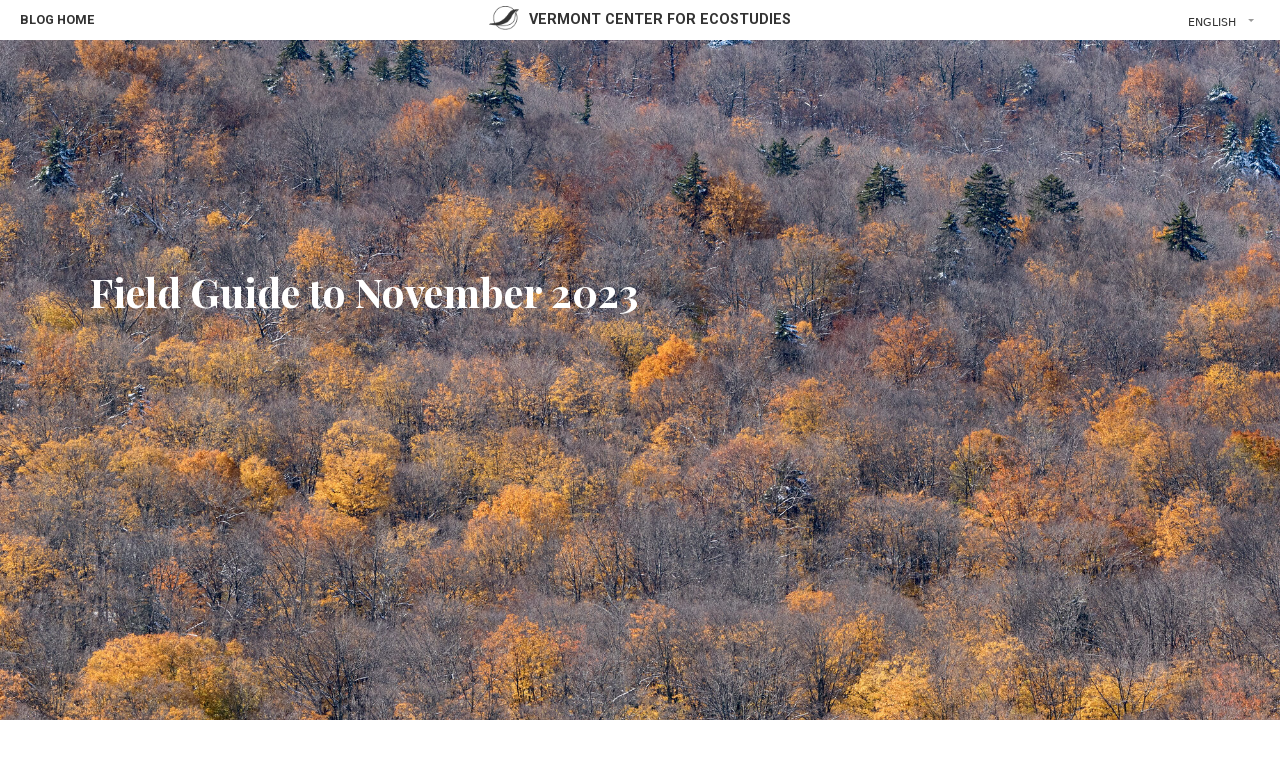

--- FILE ---
content_type: text/html; charset=UTF-8
request_url: https://vtecostudies.org/blog/field-guide-to-november-2023/
body_size: 20402
content:

<!DOCTYPE HTML>
<html>

	<head>
		
		<meta charset="UTF-8">
		
		<!-- check device width for responsive media queries -->
		<meta name="viewport" content="width=device-width, initial-scale=1.0" />

		<link href='https://fonts.googleapis.com/css?family=Playfair+Display:700,900|Roboto:400,300,300italic,400italic,500,500italic,700,700italic' rel='stylesheet' type='text/css'>
	
		

		<link rel="stylesheet" href="https://vtecostudies.org/wp-content/themes/vtecostudies/style.css">

		<!--[if lte IE 8]>
			<link rel="stylesheet" type="text/css" href="https://vtecostudies.org/wp-content/themes/vtecostudies/ie/style-lte-ie8.css" media="screen" />
			<script src="http://html5shiv.googlecode.com/svn/trunk/html5.js"></script>
		<![endif]-->

		<link rel="pingback" href="https://vtecostudies.org/xmlrpc.php" />

		<link rel="SHORTCUT ICON" href="https://vtecostudies.org/wp-content/themes/vtecostudies/favicon.ico"/>

					<style>img:is([sizes="auto" i], [sizes^="auto," i]) { contain-intrinsic-size: 3000px 1500px }</style>
	
		<!-- All in One SEO 4.9.1 - aioseo.com -->
		<title>Field Guide to November 2023 | Vermont Center for Ecostudies</title>
	<meta name="description" content="“Stick Season,” as we call this gray, leafless time in New England, is anything but lifeless. With November comes the rushed activity of wildlife either preparing for their winter stay or leaving Vermont for their winter location. There is a sense of fall finality as the last deciduous trees drop their leaves. November also hails some of Vermont&#039;s winter migrants, coming just in time to catch the first flakes. Learn more in our Field Guide to November." />
	<meta name="robots" content="max-image-preview:large" />
	<meta name="author" content="Vermont Center for Ecostudies"/>
	<link rel="canonical" href="https://vtecostudies.org/blog/field-guide-to-november-2023/" />
	<meta name="generator" content="All in One SEO (AIOSEO) 4.9.1" />
		<meta property="og:locale" content="en_US" />
		<meta property="og:site_name" content="Vermont Center for Ecostudies | Uniting People &amp; Science for Conservation" />
		<meta property="og:type" content="article" />
		<meta property="og:title" content="Field Guide to November 2023 | Vermont Center for Ecostudies" />
		<meta property="og:description" content="“Stick Season,” as we call this gray, leafless time in New England, is anything but lifeless. With November comes the rushed activity of wildlife either preparing for their winter stay or leaving Vermont for their winter location. There is a sense of fall finality as the last deciduous trees drop their leaves. November also hails some of Vermont&#039;s winter migrants, coming just in time to catch the first flakes. Learn more in our Field Guide to November." />
		<meta property="og:url" content="https://vtecostudies.org/blog/field-guide-to-november-2023/" />
		<meta property="article:published_time" content="2023-11-13T17:20:29+00:00" />
		<meta property="article:modified_time" content="2023-11-13T17:20:29+00:00" />
		<meta name="twitter:card" content="summary" />
		<meta name="twitter:title" content="Field Guide to November 2023 | Vermont Center for Ecostudies" />
		<meta name="twitter:description" content="“Stick Season,” as we call this gray, leafless time in New England, is anything but lifeless. With November comes the rushed activity of wildlife either preparing for their winter stay or leaving Vermont for their winter location. There is a sense of fall finality as the last deciduous trees drop their leaves. November also hails some of Vermont&#039;s winter migrants, coming just in time to catch the first flakes. Learn more in our Field Guide to November." />
		<script type="application/ld+json" class="aioseo-schema">
			{"@context":"https:\/\/schema.org","@graph":[{"@type":"Article","@id":"https:\/\/vtecostudies.org\/blog\/field-guide-to-november-2023\/#article","name":"Field Guide to November 2023 | Vermont Center for Ecostudies","headline":"Field Guide to November 2023","author":{"@id":"https:\/\/vtecostudies.org\/blog\/author\/vtecostudies\/#author"},"publisher":{"@id":"https:\/\/vtecostudies.org\/#organization"},"image":{"@type":"ImageObject","url":"https:\/\/media.vtecostudies.org\/wp-content\/uploads\/2023\/10\/08174646\/i-BWhSNpc-X4.jpg","width":2048,"height":1365},"datePublished":"2023-11-13T12:20:29-05:00","dateModified":"2023-11-13T12:20:29-05:00","inLanguage":"en-US","mainEntityOfPage":{"@id":"https:\/\/vtecostudies.org\/blog\/field-guide-to-november-2023\/#webpage"},"isPartOf":{"@id":"https:\/\/vtecostudies.org\/blog\/field-guide-to-november-2023\/#webpage"},"articleSection":"Birds, Botany, Field Guide, Insects, Mammals, Migration, Natural History, Vermont Atlas of Life, autumn, bird, Birds, chipmunk, conifer, deciduous, field guide, finch, hibernation, iNaturalist, insect, larch, mammal, Mammals, migration, nature, owl, owls, plants, saw-whet owl, tamarack, torpor, tree, trees, val, Vermont, Vermont Atlas of Life, winter"},{"@type":"BreadcrumbList","@id":"https:\/\/vtecostudies.org\/blog\/field-guide-to-november-2023\/#breadcrumblist","itemListElement":[{"@type":"ListItem","@id":"https:\/\/vtecostudies.org#listItem","position":1,"name":"Home","item":"https:\/\/vtecostudies.org","nextItem":{"@type":"ListItem","@id":"https:\/\/vtecostudies.org\/blog\/category\/birds\/#listItem","name":"Birds"}},{"@type":"ListItem","@id":"https:\/\/vtecostudies.org\/blog\/category\/birds\/#listItem","position":2,"name":"Birds","item":"https:\/\/vtecostudies.org\/blog\/category\/birds\/","nextItem":{"@type":"ListItem","@id":"https:\/\/vtecostudies.org\/blog\/field-guide-to-november-2023\/#listItem","name":"Field Guide to November 2023"},"previousItem":{"@type":"ListItem","@id":"https:\/\/vtecostudies.org#listItem","name":"Home"}},{"@type":"ListItem","@id":"https:\/\/vtecostudies.org\/blog\/field-guide-to-november-2023\/#listItem","position":3,"name":"Field Guide to November 2023","previousItem":{"@type":"ListItem","@id":"https:\/\/vtecostudies.org\/blog\/category\/birds\/#listItem","name":"Birds"}}]},{"@type":"Organization","@id":"https:\/\/vtecostudies.org\/#organization","name":"Vermont Center for Ecostudies","description":"Uniting People & Science for Conservation","url":"https:\/\/vtecostudies.org\/","telephone":"+18026491431","logo":{"@type":"ImageObject","url":"https:\/\/media.vtecostudies.org\/wp-content\/uploads\/2018\/10\/08203718\/VCE-logo-2018-email.png","@id":"https:\/\/vtecostudies.org\/blog\/field-guide-to-november-2023\/#organizationLogo","width":644,"height":154,"caption":"Vermont Center for Ecostudies logo"},"image":{"@id":"https:\/\/vtecostudies.org\/blog\/field-guide-to-november-2023\/#organizationLogo"}},{"@type":"Person","@id":"https:\/\/vtecostudies.org\/blog\/author\/vtecostudies\/#author","url":"https:\/\/vtecostudies.org\/blog\/author\/vtecostudies\/","name":"Vermont Center for Ecostudies","image":{"@type":"ImageObject","@id":"https:\/\/vtecostudies.org\/blog\/field-guide-to-november-2023\/#authorImage","url":"https:\/\/secure.gravatar.com\/avatar\/3c45f690f409bd0e38d48a98e9f6cb51a8384123fb28ab3f4dbb8dd3d6811c37?s=96&d=mm&r=g","width":96,"height":96,"caption":"Vermont Center for Ecostudies"}},{"@type":"WebPage","@id":"https:\/\/vtecostudies.org\/blog\/field-guide-to-november-2023\/#webpage","url":"https:\/\/vtecostudies.org\/blog\/field-guide-to-november-2023\/","name":"Field Guide to November 2023 | Vermont Center for Ecostudies","description":"\u201cStick Season,\u201d as we call this gray, leafless time in New England, is anything but lifeless. With November comes the rushed activity of wildlife either preparing for their winter stay or leaving Vermont for their winter location. There is a sense of fall finality as the last deciduous trees drop their leaves. November also hails some of Vermont's winter migrants, coming just in time to catch the first flakes. Learn more in our Field Guide to November.","inLanguage":"en-US","isPartOf":{"@id":"https:\/\/vtecostudies.org\/#website"},"breadcrumb":{"@id":"https:\/\/vtecostudies.org\/blog\/field-guide-to-november-2023\/#breadcrumblist"},"author":{"@id":"https:\/\/vtecostudies.org\/blog\/author\/vtecostudies\/#author"},"creator":{"@id":"https:\/\/vtecostudies.org\/blog\/author\/vtecostudies\/#author"},"image":{"@type":"ImageObject","url":"https:\/\/media.vtecostudies.org\/wp-content\/uploads\/2023\/10\/08174646\/i-BWhSNpc-X4.jpg","@id":"https:\/\/vtecostudies.org\/blog\/field-guide-to-november-2023\/#mainImage","width":2048,"height":1365},"primaryImageOfPage":{"@id":"https:\/\/vtecostudies.org\/blog\/field-guide-to-november-2023\/#mainImage"},"datePublished":"2023-11-13T12:20:29-05:00","dateModified":"2023-11-13T12:20:29-05:00"},{"@type":"WebSite","@id":"https:\/\/vtecostudies.org\/#website","url":"https:\/\/vtecostudies.org\/","name":"Vermont Center for Ecostudies","description":"Uniting People & Science for Conservation","inLanguage":"en-US","publisher":{"@id":"https:\/\/vtecostudies.org\/#organization"}}]}
		</script>
		<!-- All in One SEO -->

<link rel="alternate" type="application/rss+xml" title="Vermont Center for Ecostudies &raquo; Feed" href="https://vtecostudies.org/feed/" />
<link rel="alternate" type="application/rss+xml" title="Vermont Center for Ecostudies &raquo; Comments Feed" href="https://vtecostudies.org/comments/feed/" />
<link rel="alternate" type="application/rss+xml" title="Vermont Center for Ecostudies &raquo; Field Guide to November 2023 Comments Feed" href="https://vtecostudies.org/blog/field-guide-to-november-2023/feed/" />
<script type="text/javascript">
/* <![CDATA[ */
window._wpemojiSettings = {"baseUrl":"https:\/\/s.w.org\/images\/core\/emoji\/16.0.1\/72x72\/","ext":".png","svgUrl":"https:\/\/s.w.org\/images\/core\/emoji\/16.0.1\/svg\/","svgExt":".svg","source":{"concatemoji":"https:\/\/vtecostudies.org\/wp-includes\/js\/wp-emoji-release.min.js?ver=6.8.3"}};
/*! This file is auto-generated */
!function(s,n){var o,i,e;function c(e){try{var t={supportTests:e,timestamp:(new Date).valueOf()};sessionStorage.setItem(o,JSON.stringify(t))}catch(e){}}function p(e,t,n){e.clearRect(0,0,e.canvas.width,e.canvas.height),e.fillText(t,0,0);var t=new Uint32Array(e.getImageData(0,0,e.canvas.width,e.canvas.height).data),a=(e.clearRect(0,0,e.canvas.width,e.canvas.height),e.fillText(n,0,0),new Uint32Array(e.getImageData(0,0,e.canvas.width,e.canvas.height).data));return t.every(function(e,t){return e===a[t]})}function u(e,t){e.clearRect(0,0,e.canvas.width,e.canvas.height),e.fillText(t,0,0);for(var n=e.getImageData(16,16,1,1),a=0;a<n.data.length;a++)if(0!==n.data[a])return!1;return!0}function f(e,t,n,a){switch(t){case"flag":return n(e,"\ud83c\udff3\ufe0f\u200d\u26a7\ufe0f","\ud83c\udff3\ufe0f\u200b\u26a7\ufe0f")?!1:!n(e,"\ud83c\udde8\ud83c\uddf6","\ud83c\udde8\u200b\ud83c\uddf6")&&!n(e,"\ud83c\udff4\udb40\udc67\udb40\udc62\udb40\udc65\udb40\udc6e\udb40\udc67\udb40\udc7f","\ud83c\udff4\u200b\udb40\udc67\u200b\udb40\udc62\u200b\udb40\udc65\u200b\udb40\udc6e\u200b\udb40\udc67\u200b\udb40\udc7f");case"emoji":return!a(e,"\ud83e\udedf")}return!1}function g(e,t,n,a){var r="undefined"!=typeof WorkerGlobalScope&&self instanceof WorkerGlobalScope?new OffscreenCanvas(300,150):s.createElement("canvas"),o=r.getContext("2d",{willReadFrequently:!0}),i=(o.textBaseline="top",o.font="600 32px Arial",{});return e.forEach(function(e){i[e]=t(o,e,n,a)}),i}function t(e){var t=s.createElement("script");t.src=e,t.defer=!0,s.head.appendChild(t)}"undefined"!=typeof Promise&&(o="wpEmojiSettingsSupports",i=["flag","emoji"],n.supports={everything:!0,everythingExceptFlag:!0},e=new Promise(function(e){s.addEventListener("DOMContentLoaded",e,{once:!0})}),new Promise(function(t){var n=function(){try{var e=JSON.parse(sessionStorage.getItem(o));if("object"==typeof e&&"number"==typeof e.timestamp&&(new Date).valueOf()<e.timestamp+604800&&"object"==typeof e.supportTests)return e.supportTests}catch(e){}return null}();if(!n){if("undefined"!=typeof Worker&&"undefined"!=typeof OffscreenCanvas&&"undefined"!=typeof URL&&URL.createObjectURL&&"undefined"!=typeof Blob)try{var e="postMessage("+g.toString()+"("+[JSON.stringify(i),f.toString(),p.toString(),u.toString()].join(",")+"));",a=new Blob([e],{type:"text/javascript"}),r=new Worker(URL.createObjectURL(a),{name:"wpTestEmojiSupports"});return void(r.onmessage=function(e){c(n=e.data),r.terminate(),t(n)})}catch(e){}c(n=g(i,f,p,u))}t(n)}).then(function(e){for(var t in e)n.supports[t]=e[t],n.supports.everything=n.supports.everything&&n.supports[t],"flag"!==t&&(n.supports.everythingExceptFlag=n.supports.everythingExceptFlag&&n.supports[t]);n.supports.everythingExceptFlag=n.supports.everythingExceptFlag&&!n.supports.flag,n.DOMReady=!1,n.readyCallback=function(){n.DOMReady=!0}}).then(function(){return e}).then(function(){var e;n.supports.everything||(n.readyCallback(),(e=n.source||{}).concatemoji?t(e.concatemoji):e.wpemoji&&e.twemoji&&(t(e.twemoji),t(e.wpemoji)))}))}((window,document),window._wpemojiSettings);
/* ]]> */
</script>
<style id='wp-emoji-styles-inline-css' type='text/css'>

	img.wp-smiley, img.emoji {
		display: inline !important;
		border: none !important;
		box-shadow: none !important;
		height: 1em !important;
		width: 1em !important;
		margin: 0 0.07em !important;
		vertical-align: -0.1em !important;
		background: none !important;
		padding: 0 !important;
	}
</style>
<link rel='stylesheet' id='wp-block-library-css' href='https://vtecostudies.org/wp-includes/css/dist/block-library/style.min.css?ver=6.8.3' type='text/css' media='all' />
<style id='classic-theme-styles-inline-css' type='text/css'>
/*! This file is auto-generated */
.wp-block-button__link{color:#fff;background-color:#32373c;border-radius:9999px;box-shadow:none;text-decoration:none;padding:calc(.667em + 2px) calc(1.333em + 2px);font-size:1.125em}.wp-block-file__button{background:#32373c;color:#fff;text-decoration:none}
</style>
<link rel='stylesheet' id='aioseo/css/src/vue/standalone/blocks/table-of-contents/global.scss-css' href='https://vtecostudies.org/wp-content/plugins/all-in-one-seo-pack/dist/Lite/assets/css/table-of-contents/global.e90f6d47.css?ver=4.9.1' type='text/css' media='all' />
<style id='global-styles-inline-css' type='text/css'>
:root{--wp--preset--aspect-ratio--square: 1;--wp--preset--aspect-ratio--4-3: 4/3;--wp--preset--aspect-ratio--3-4: 3/4;--wp--preset--aspect-ratio--3-2: 3/2;--wp--preset--aspect-ratio--2-3: 2/3;--wp--preset--aspect-ratio--16-9: 16/9;--wp--preset--aspect-ratio--9-16: 9/16;--wp--preset--color--black: #000000;--wp--preset--color--cyan-bluish-gray: #abb8c3;--wp--preset--color--white: #ffffff;--wp--preset--color--pale-pink: #f78da7;--wp--preset--color--vivid-red: #cf2e2e;--wp--preset--color--luminous-vivid-orange: #ff6900;--wp--preset--color--luminous-vivid-amber: #fcb900;--wp--preset--color--light-green-cyan: #7bdcb5;--wp--preset--color--vivid-green-cyan: #00d084;--wp--preset--color--pale-cyan-blue: #8ed1fc;--wp--preset--color--vivid-cyan-blue: #0693e3;--wp--preset--color--vivid-purple: #9b51e0;--wp--preset--gradient--vivid-cyan-blue-to-vivid-purple: linear-gradient(135deg,rgba(6,147,227,1) 0%,rgb(155,81,224) 100%);--wp--preset--gradient--light-green-cyan-to-vivid-green-cyan: linear-gradient(135deg,rgb(122,220,180) 0%,rgb(0,208,130) 100%);--wp--preset--gradient--luminous-vivid-amber-to-luminous-vivid-orange: linear-gradient(135deg,rgba(252,185,0,1) 0%,rgba(255,105,0,1) 100%);--wp--preset--gradient--luminous-vivid-orange-to-vivid-red: linear-gradient(135deg,rgba(255,105,0,1) 0%,rgb(207,46,46) 100%);--wp--preset--gradient--very-light-gray-to-cyan-bluish-gray: linear-gradient(135deg,rgb(238,238,238) 0%,rgb(169,184,195) 100%);--wp--preset--gradient--cool-to-warm-spectrum: linear-gradient(135deg,rgb(74,234,220) 0%,rgb(151,120,209) 20%,rgb(207,42,186) 40%,rgb(238,44,130) 60%,rgb(251,105,98) 80%,rgb(254,248,76) 100%);--wp--preset--gradient--blush-light-purple: linear-gradient(135deg,rgb(255,206,236) 0%,rgb(152,150,240) 100%);--wp--preset--gradient--blush-bordeaux: linear-gradient(135deg,rgb(254,205,165) 0%,rgb(254,45,45) 50%,rgb(107,0,62) 100%);--wp--preset--gradient--luminous-dusk: linear-gradient(135deg,rgb(255,203,112) 0%,rgb(199,81,192) 50%,rgb(65,88,208) 100%);--wp--preset--gradient--pale-ocean: linear-gradient(135deg,rgb(255,245,203) 0%,rgb(182,227,212) 50%,rgb(51,167,181) 100%);--wp--preset--gradient--electric-grass: linear-gradient(135deg,rgb(202,248,128) 0%,rgb(113,206,126) 100%);--wp--preset--gradient--midnight: linear-gradient(135deg,rgb(2,3,129) 0%,rgb(40,116,252) 100%);--wp--preset--font-size--small: 13px;--wp--preset--font-size--medium: 20px;--wp--preset--font-size--large: 36px;--wp--preset--font-size--x-large: 42px;--wp--preset--spacing--20: 0.44rem;--wp--preset--spacing--30: 0.67rem;--wp--preset--spacing--40: 1rem;--wp--preset--spacing--50: 1.5rem;--wp--preset--spacing--60: 2.25rem;--wp--preset--spacing--70: 3.38rem;--wp--preset--spacing--80: 5.06rem;--wp--preset--shadow--natural: 6px 6px 9px rgba(0, 0, 0, 0.2);--wp--preset--shadow--deep: 12px 12px 50px rgba(0, 0, 0, 0.4);--wp--preset--shadow--sharp: 6px 6px 0px rgba(0, 0, 0, 0.2);--wp--preset--shadow--outlined: 6px 6px 0px -3px rgba(255, 255, 255, 1), 6px 6px rgba(0, 0, 0, 1);--wp--preset--shadow--crisp: 6px 6px 0px rgba(0, 0, 0, 1);}:where(.is-layout-flex){gap: 0.5em;}:where(.is-layout-grid){gap: 0.5em;}body .is-layout-flex{display: flex;}.is-layout-flex{flex-wrap: wrap;align-items: center;}.is-layout-flex > :is(*, div){margin: 0;}body .is-layout-grid{display: grid;}.is-layout-grid > :is(*, div){margin: 0;}:where(.wp-block-columns.is-layout-flex){gap: 2em;}:where(.wp-block-columns.is-layout-grid){gap: 2em;}:where(.wp-block-post-template.is-layout-flex){gap: 1.25em;}:where(.wp-block-post-template.is-layout-grid){gap: 1.25em;}.has-black-color{color: var(--wp--preset--color--black) !important;}.has-cyan-bluish-gray-color{color: var(--wp--preset--color--cyan-bluish-gray) !important;}.has-white-color{color: var(--wp--preset--color--white) !important;}.has-pale-pink-color{color: var(--wp--preset--color--pale-pink) !important;}.has-vivid-red-color{color: var(--wp--preset--color--vivid-red) !important;}.has-luminous-vivid-orange-color{color: var(--wp--preset--color--luminous-vivid-orange) !important;}.has-luminous-vivid-amber-color{color: var(--wp--preset--color--luminous-vivid-amber) !important;}.has-light-green-cyan-color{color: var(--wp--preset--color--light-green-cyan) !important;}.has-vivid-green-cyan-color{color: var(--wp--preset--color--vivid-green-cyan) !important;}.has-pale-cyan-blue-color{color: var(--wp--preset--color--pale-cyan-blue) !important;}.has-vivid-cyan-blue-color{color: var(--wp--preset--color--vivid-cyan-blue) !important;}.has-vivid-purple-color{color: var(--wp--preset--color--vivid-purple) !important;}.has-black-background-color{background-color: var(--wp--preset--color--black) !important;}.has-cyan-bluish-gray-background-color{background-color: var(--wp--preset--color--cyan-bluish-gray) !important;}.has-white-background-color{background-color: var(--wp--preset--color--white) !important;}.has-pale-pink-background-color{background-color: var(--wp--preset--color--pale-pink) !important;}.has-vivid-red-background-color{background-color: var(--wp--preset--color--vivid-red) !important;}.has-luminous-vivid-orange-background-color{background-color: var(--wp--preset--color--luminous-vivid-orange) !important;}.has-luminous-vivid-amber-background-color{background-color: var(--wp--preset--color--luminous-vivid-amber) !important;}.has-light-green-cyan-background-color{background-color: var(--wp--preset--color--light-green-cyan) !important;}.has-vivid-green-cyan-background-color{background-color: var(--wp--preset--color--vivid-green-cyan) !important;}.has-pale-cyan-blue-background-color{background-color: var(--wp--preset--color--pale-cyan-blue) !important;}.has-vivid-cyan-blue-background-color{background-color: var(--wp--preset--color--vivid-cyan-blue) !important;}.has-vivid-purple-background-color{background-color: var(--wp--preset--color--vivid-purple) !important;}.has-black-border-color{border-color: var(--wp--preset--color--black) !important;}.has-cyan-bluish-gray-border-color{border-color: var(--wp--preset--color--cyan-bluish-gray) !important;}.has-white-border-color{border-color: var(--wp--preset--color--white) !important;}.has-pale-pink-border-color{border-color: var(--wp--preset--color--pale-pink) !important;}.has-vivid-red-border-color{border-color: var(--wp--preset--color--vivid-red) !important;}.has-luminous-vivid-orange-border-color{border-color: var(--wp--preset--color--luminous-vivid-orange) !important;}.has-luminous-vivid-amber-border-color{border-color: var(--wp--preset--color--luminous-vivid-amber) !important;}.has-light-green-cyan-border-color{border-color: var(--wp--preset--color--light-green-cyan) !important;}.has-vivid-green-cyan-border-color{border-color: var(--wp--preset--color--vivid-green-cyan) !important;}.has-pale-cyan-blue-border-color{border-color: var(--wp--preset--color--pale-cyan-blue) !important;}.has-vivid-cyan-blue-border-color{border-color: var(--wp--preset--color--vivid-cyan-blue) !important;}.has-vivid-purple-border-color{border-color: var(--wp--preset--color--vivid-purple) !important;}.has-vivid-cyan-blue-to-vivid-purple-gradient-background{background: var(--wp--preset--gradient--vivid-cyan-blue-to-vivid-purple) !important;}.has-light-green-cyan-to-vivid-green-cyan-gradient-background{background: var(--wp--preset--gradient--light-green-cyan-to-vivid-green-cyan) !important;}.has-luminous-vivid-amber-to-luminous-vivid-orange-gradient-background{background: var(--wp--preset--gradient--luminous-vivid-amber-to-luminous-vivid-orange) !important;}.has-luminous-vivid-orange-to-vivid-red-gradient-background{background: var(--wp--preset--gradient--luminous-vivid-orange-to-vivid-red) !important;}.has-very-light-gray-to-cyan-bluish-gray-gradient-background{background: var(--wp--preset--gradient--very-light-gray-to-cyan-bluish-gray) !important;}.has-cool-to-warm-spectrum-gradient-background{background: var(--wp--preset--gradient--cool-to-warm-spectrum) !important;}.has-blush-light-purple-gradient-background{background: var(--wp--preset--gradient--blush-light-purple) !important;}.has-blush-bordeaux-gradient-background{background: var(--wp--preset--gradient--blush-bordeaux) !important;}.has-luminous-dusk-gradient-background{background: var(--wp--preset--gradient--luminous-dusk) !important;}.has-pale-ocean-gradient-background{background: var(--wp--preset--gradient--pale-ocean) !important;}.has-electric-grass-gradient-background{background: var(--wp--preset--gradient--electric-grass) !important;}.has-midnight-gradient-background{background: var(--wp--preset--gradient--midnight) !important;}.has-small-font-size{font-size: var(--wp--preset--font-size--small) !important;}.has-medium-font-size{font-size: var(--wp--preset--font-size--medium) !important;}.has-large-font-size{font-size: var(--wp--preset--font-size--large) !important;}.has-x-large-font-size{font-size: var(--wp--preset--font-size--x-large) !important;}
:where(.wp-block-post-template.is-layout-flex){gap: 1.25em;}:where(.wp-block-post-template.is-layout-grid){gap: 1.25em;}
:where(.wp-block-columns.is-layout-flex){gap: 2em;}:where(.wp-block-columns.is-layout-grid){gap: 2em;}
:root :where(.wp-block-pullquote){font-size: 1.5em;line-height: 1.6;}
</style>
<link rel='stylesheet' data-no-optimize="1" data-no-defer="1" id='prisna-wp-translate-css' href='https://vtecostudies.org/wp-content/plugins/prisna-wp-translate/styles/translator-m.css?ver=1.17.1' type='text/css' media='screen' />
<link rel='stylesheet' id='wpmt-css-frontend-css' href='https://vtecostudies.org/wp-content/plugins/wp-mailto-links/core/includes/assets/css/style.css?ver=240111-172237' type='text/css' media='all' />
<link rel='stylesheet' id='flexslider-css' href='https://vtecostudies.org/wp-content/themes/vtecostudies/css/flexslider.css?ver=6.8.3' type='text/css' media='all' />
<link rel='stylesheet' id='slb_core-css' href='https://vtecostudies.org/wp-content/plugins/simple-lightbox/client/css/app.css?ver=2.9.4' type='text/css' media='all' />
<link rel='stylesheet' id='wp-pagenavi-css' href='https://vtecostudies.org/wp-content/plugins/wp-pagenavi/pagenavi-css.css?ver=2.70' type='text/css' media='all' />
<link rel='stylesheet' id='tablepress-default-css' href='https://vtecostudies.org/wp-content/plugins/tablepress/css/build/default.css?ver=3.2.5' type='text/css' media='all' />
<link rel='stylesheet' id='shiftnav-css' href='https://vtecostudies.org/wp-content/plugins/shiftnav-pro/pro/assets/css/shiftnav.min.css?ver=1.8.2' type='text/css' media='all' />
<link rel='stylesheet' id='ubermenu-css' href='https://vtecostudies.org/wp-content/plugins/ubermenu/pro/assets/css/ubermenu.min.css?ver=3.6.1' type='text/css' media='all' />
<link rel='stylesheet' id='ubermenu-font-awesome-core-css' href='https://vtecostudies.org/wp-content/plugins/ubermenu/assets/fontawesome/css/fontawesome.min.css?ver=6.8.3' type='text/css' media='all' />
<link rel='stylesheet' id='ubermenu-font-awesome-solid-css' href='https://vtecostudies.org/wp-content/plugins/ubermenu/assets/fontawesome/css/solid.min.css?ver=6.8.3' type='text/css' media='all' />
<link rel='stylesheet' id='ubermenu-font-awesome-regular-css' href='https://vtecostudies.org/wp-content/plugins/ubermenu/assets/fontawesome/css/regular.min.css?ver=6.8.3' type='text/css' media='all' />
<link rel='stylesheet' id='shiftnav-font-awesome-css' href='https://vtecostudies.org/wp-content/plugins/shiftnav-pro/assets/css/fontawesome/css/font-awesome.min.css?ver=1.8.2' type='text/css' media='all' />
<link rel='stylesheet' id='shiftnav-light-css' href='https://vtecostudies.org/wp-content/plugins/shiftnav-pro/assets/css/skins/light.css?ver=1.8.2' type='text/css' media='all' />
<script type="text/javascript" src="https://vtecostudies.org/wp-includes/js/jquery/jquery.min.js?ver=3.7.1" id="jquery-core-js"></script>
<script type="text/javascript" src="https://vtecostudies.org/wp-includes/js/jquery/jquery-migrate.min.js?ver=3.4.1" id="jquery-migrate-js"></script>
<script type="text/javascript" src="https://vtecostudies.org/wp-content/plugins/wp-mailto-links/core/includes/assets/js/custom.js?ver=240111-172237" id="wpmt-js-frontend-js"></script>
<script type="text/javascript" src="https://vtecostudies.org/wp-content/themes/vtecostudies/js/scripts.js?ver=6.8.3" id="scripts-js"></script>
<script type="text/javascript" src="https://vtecostudies.org/wp-content/themes/vtecostudies/js/jquery.flexslider.js?ver=6.8.3" id="flexslider-js"></script>
<link rel="https://api.w.org/" href="https://vtecostudies.org/wp-json/" /><link rel="alternate" title="JSON" type="application/json" href="https://vtecostudies.org/wp-json/wp/v2/posts/13884" /><link rel="EditURI" type="application/rsd+xml" title="RSD" href="https://vtecostudies.org/xmlrpc.php?rsd" />
<link rel='shortlink' href='https://vtecostudies.org/?p=13884' />
<link rel="alternate" title="oEmbed (JSON)" type="application/json+oembed" href="https://vtecostudies.org/wp-json/oembed/1.0/embed?url=https%3A%2F%2Fvtecostudies.org%2Fblog%2Ffield-guide-to-november-2023%2F" />
<link rel="alternate" title="oEmbed (XML)" type="text/xml+oembed" href="https://vtecostudies.org/wp-json/oembed/1.0/embed?url=https%3A%2F%2Fvtecostudies.org%2Fblog%2Ffield-guide-to-november-2023%2F&#038;format=xml" />

		<!-- ShiftNav CSS
	================================================================ -->
		<style type="text/css" id="shiftnav-dynamic-css">
				@media only screen and (min-width:950px){ #shiftnav-toggle-main, .shiftnav-toggle-mobile{ display:none; } .shiftnav-wrap { padding-top:0 !important; } }

/** ShiftNav Custom Menu Styles (Customizer) **/
/* togglebar */
#shiftnav-toggle-main { background:#ffffff; color:#0e4e49; }
/* shiftnav-main */
.shiftnav.shiftnav-shiftnav-main { background:#ffffff; color:#01312d; }

/* Status: Loaded from Transient */
		</style>
		<!-- end ShiftNav CSS -->

	<style id="ubermenu-custom-generated-css">
/** Font Awesome 4 Compatibility **/
.fa{font-style:normal;font-variant:normal;font-weight:normal;font-family:FontAwesome;}

/** UberMenu Responsive Styles (Breakpoint Setting) **/
@media screen and (min-width: 950px){
  .ubermenu{ display:block !important; } .ubermenu-responsive .ubermenu-item.ubermenu-hide-desktop{ display:none !important; } .ubermenu-responsive.ubermenu-retractors-responsive .ubermenu-retractor-mobile{ display:none; }   /* Force current submenu always open but below others */ .ubermenu-force-current-submenu .ubermenu-item-level-0.ubermenu-current-menu-item > .ubermenu-submenu-drop, .ubermenu-force-current-submenu .ubermenu-item-level-0.ubermenu-current-menu-ancestor > .ubermenu-submenu-drop {     display: block!important;     opacity: 1!important;     visibility: visible!important;     margin: 0!important;     top: auto!important;     height: auto;     z-index:19; }   /* Invert Horizontal menu to make subs go up */ .ubermenu-invert.ubermenu-horizontal .ubermenu-item-level-0 > .ubermenu-submenu-drop{      top:auto;      bottom:100%; } .ubermenu-invert.ubermenu-horizontal.ubermenu-sub-indicators .ubermenu-item-level-0.ubermenu-has-submenu-drop > .ubermenu-target > .ubermenu-sub-indicator{ transform:rotate(180deg); } /* Make second level flyouts fly up */ .ubermenu-invert.ubermenu-horizontal .ubermenu-submenu .ubermenu-item.ubermenu-active > .ubermenu-submenu-type-flyout{     top:auto;     bottom:0; } /* Clip the submenus properly when inverted */ .ubermenu-invert.ubermenu-horizontal .ubermenu-item-level-0 > .ubermenu-submenu-drop{     clip: rect(-5000px,5000px,auto,-5000px); }    /* Invert Vertical menu to make subs go left */ .ubermenu-invert.ubermenu-vertical .ubermenu-item-level-0 > .ubermenu-submenu-drop{   right:100%;   left:auto; } .ubermenu-invert.ubermenu-vertical.ubermenu-sub-indicators .ubermenu-item-level-0.ubermenu-item-has-children > .ubermenu-target > .ubermenu-sub-indicator{   right:auto;   left:10px; transform:rotate(90deg); } .ubermenu-vertical.ubermenu-invert .ubermenu-item > .ubermenu-submenu-drop {   clip: rect(-5000px,5000px,5000px,-5000px); } /* Vertical Flyout > Flyout */ .ubermenu-vertical.ubermenu-invert.ubermenu-sub-indicators .ubermenu-has-submenu-drop > .ubermenu-target{   padding-left:25px; } .ubermenu-vertical.ubermenu-invert .ubermenu-item > .ubermenu-target > .ubermenu-sub-indicator {   right:auto;   left:10px;   transform:rotate(90deg); } .ubermenu-vertical.ubermenu-invert .ubermenu-item > .ubermenu-submenu-drop.ubermenu-submenu-type-flyout, .ubermenu-vertical.ubermenu-invert .ubermenu-submenu-type-flyout > .ubermenu-item > .ubermenu-submenu-drop {   right: 100%;   left: auto; }  .ubermenu-responsive-toggle{ display:none; }
}
@media screen and (max-width: 949px){
   .ubermenu-responsive-toggle, .ubermenu-sticky-toggle-wrapper { display: block; }  .ubermenu-responsive{ width:100%; max-height:500px; visibility:visible; overflow:visible;  -webkit-transition:max-height 1s ease-in; transition:max-height .3s ease-in; } .ubermenu-responsive.ubermenu-items-align-center{     text-align:left; } .ubermenu-responsive.ubermenu{ margin:0; } .ubermenu-responsive.ubermenu .ubermenu-nav{ display:block; }  .ubermenu-responsive.ubermenu-responsive-nocollapse, .ubermenu-repsonsive.ubermenu-no-transitions{ display:block; max-height:none; }  .ubermenu-responsive.ubermenu-responsive-collapse{ max-height:none; visibility:visible; overflow:visible; } .ubermenu-responsive.ubermenu-responsive-collapse{ max-height:0; overflow:hidden !important; visibility:hidden; } .ubermenu-responsive.ubermenu-in-transition, .ubermenu-responsive.ubermenu-in-transition .ubermenu-nav{ overflow:hidden !important; visibility:visible; } .ubermenu-responsive.ubermenu-responsive-collapse:not(.ubermenu-in-transition){ border-top-width:0; border-bottom-width:0; } .ubermenu-responsive.ubermenu-responsive-collapse .ubermenu-item .ubermenu-submenu{ display:none; }  .ubermenu-responsive .ubermenu-item-level-0{ width:50%; } .ubermenu-responsive.ubermenu-responsive-single-column .ubermenu-item-level-0{ float:none; clear:both; width:100%; } .ubermenu-responsive .ubermenu-item.ubermenu-item-level-0 > .ubermenu-target{ border:none; box-shadow:none; } .ubermenu-responsive .ubermenu-item.ubermenu-has-submenu-flyout{ position:static; } .ubermenu-responsive.ubermenu-sub-indicators .ubermenu-submenu-type-flyout .ubermenu-has-submenu-drop > .ubermenu-target > .ubermenu-sub-indicator{ transform:rotate(0); right:10px; left:auto; } .ubermenu-responsive .ubermenu-nav .ubermenu-item .ubermenu-submenu.ubermenu-submenu-drop{ width:100%; min-width:100%; max-width:100%; top:auto; left:0 !important; } .ubermenu-responsive.ubermenu-has-border .ubermenu-nav .ubermenu-item .ubermenu-submenu.ubermenu-submenu-drop{ left: -1px !important; /* For borders */ } .ubermenu-responsive .ubermenu-submenu.ubermenu-submenu-type-mega > .ubermenu-item.ubermenu-column{ min-height:0; border-left:none;  float:left; /* override left/center/right content alignment */ display:block; } .ubermenu-responsive .ubermenu-item.ubermenu-active > .ubermenu-submenu.ubermenu-submenu-type-mega{     max-height:none;     height:auto;/*prevent overflow scrolling since android is still finicky*/     overflow:visible; } .ubermenu-responsive.ubermenu-transition-slide .ubermenu-item.ubermenu-in-transition > .ubermenu-submenu-drop{ max-height:1000px; /* because of slide transition */ } .ubermenu .ubermenu-submenu-type-flyout .ubermenu-submenu-type-mega{ min-height:0; } .ubermenu.ubermenu-responsive .ubermenu-column, .ubermenu.ubermenu-responsive .ubermenu-column-auto{ min-width:50%; } .ubermenu.ubermenu-responsive .ubermenu-autoclear > .ubermenu-column{ clear:none; } .ubermenu.ubermenu-responsive .ubermenu-column:nth-of-type(2n+1){ clear:both; } .ubermenu.ubermenu-responsive .ubermenu-submenu-retractor-top:not(.ubermenu-submenu-retractor-top-2) .ubermenu-column:nth-of-type(2n+1){ clear:none; } .ubermenu.ubermenu-responsive .ubermenu-submenu-retractor-top:not(.ubermenu-submenu-retractor-top-2) .ubermenu-column:nth-of-type(2n+2){ clear:both; }  .ubermenu-responsive-single-column-subs .ubermenu-submenu .ubermenu-item { float: none; clear: both; width: 100%; min-width: 100%; }   .ubermenu.ubermenu-responsive .ubermenu-tabs, .ubermenu.ubermenu-responsive .ubermenu-tabs-group, .ubermenu.ubermenu-responsive .ubermenu-tab, .ubermenu.ubermenu-responsive .ubermenu-tab-content-panel{ /** TABS SHOULD BE 100%  ACCORDION */ width:100%; min-width:100%; max-width:100%; left:0; } .ubermenu.ubermenu-responsive .ubermenu-tabs, .ubermenu.ubermenu-responsive .ubermenu-tab-content-panel{ min-height:0 !important;/* Override Inline Style from JS */ } .ubermenu.ubermenu-responsive .ubermenu-tabs{ z-index:15; } .ubermenu.ubermenu-responsive .ubermenu-tab-content-panel{ z-index:20; } /* Tab Layering */ .ubermenu-responsive .ubermenu-tab{ position:relative; } .ubermenu-responsive .ubermenu-tab.ubermenu-active{ position:relative; z-index:20; } .ubermenu-responsive .ubermenu-tab > .ubermenu-target{ border-width:0 0 1px 0; } .ubermenu-responsive.ubermenu-sub-indicators .ubermenu-tabs > .ubermenu-tabs-group > .ubermenu-tab.ubermenu-has-submenu-drop > .ubermenu-target > .ubermenu-sub-indicator{ transform:rotate(0); right:10px; left:auto; }  .ubermenu-responsive .ubermenu-tabs > .ubermenu-tabs-group > .ubermenu-tab > .ubermenu-tab-content-panel{ top:auto; border-width:1px; } .ubermenu-responsive .ubermenu-tab-layout-bottom > .ubermenu-tabs-group{ /*position:relative;*/ }   .ubermenu-reponsive .ubermenu-item-level-0 > .ubermenu-submenu-type-stack{ /* Top Level Stack Columns */ position:relative; }  .ubermenu-responsive .ubermenu-submenu-type-stack .ubermenu-column, .ubermenu-responsive .ubermenu-submenu-type-stack .ubermenu-column-auto{ /* Stack Columns */ width:100%; max-width:100%; }   .ubermenu-responsive .ubermenu-item-mini{ /* Mini items */ min-width:0; width:auto; float:left; clear:none !important; } .ubermenu-responsive .ubermenu-item.ubermenu-item-mini > a.ubermenu-target{ padding-left:20px; padding-right:20px; }   .ubermenu-responsive .ubermenu-item.ubermenu-hide-mobile{ /* Hiding items */ display:none !important; }  .ubermenu-responsive.ubermenu-hide-bkgs .ubermenu-submenu.ubermenu-submenu-bkg-img{ /** Hide Background Images in Submenu */ background-image:none; } .ubermenu.ubermenu-responsive .ubermenu-item-level-0.ubermenu-item-mini{ min-width:0; width:auto; } .ubermenu-vertical .ubermenu-item.ubermenu-item-level-0{ width:100%; } .ubermenu-vertical.ubermenu-sub-indicators .ubermenu-item-level-0.ubermenu-item-has-children > .ubermenu-target > .ubermenu-sub-indicator{ right:10px; left:auto; transform:rotate(0); } .ubermenu-vertical .ubermenu-item.ubermenu-item-level-0.ubermenu-relative.ubermenu-active > .ubermenu-submenu-drop.ubermenu-submenu-align-vertical_parent_item{     top:auto; }   .ubermenu.ubermenu-responsive .ubermenu-tabs{     position:static; } /* Tabs on Mobile with mouse (but not click) - leave space to hover off */ .ubermenu:not(.ubermenu-is-mobile):not(.ubermenu-submenu-indicator-closes) .ubermenu-submenu .ubermenu-tab[data-ubermenu-trigger="mouseover"] .ubermenu-tab-content-panel, .ubermenu:not(.ubermenu-is-mobile):not(.ubermenu-submenu-indicator-closes) .ubermenu-submenu .ubermenu-tab[data-ubermenu-trigger="hover_intent"] .ubermenu-tab-content-panel{     margin-left:6%; width:94%; min-width:94%; }  /* Sub indicator close visibility */ .ubermenu.ubermenu-submenu-indicator-closes .ubermenu-active > .ubermenu-target > .ubermenu-sub-indicator-close{ display:block; } .ubermenu.ubermenu-submenu-indicator-closes .ubermenu-active > .ubermenu-target > .ubermenu-sub-indicator{ display:none; }  .ubermenu .ubermenu-tabs .ubermenu-tab-content-panel{     box-shadow: 0 5px 10px rgba(0,0,0,.075); }  .ubermenu-responsive-toggle{ display:block; }
}
@media screen and (max-width: 480px){
  .ubermenu.ubermenu-responsive .ubermenu-item-level-0{ width:100%; } .ubermenu.ubermenu-responsive .ubermenu-column, .ubermenu.ubermenu-responsive .ubermenu-column-auto{ min-width:100%; } .ubermenu .ubermenu-autocolumn:not(:first-child), .ubermenu .ubermenu-autocolumn:not(:first-child) .ubermenu-submenu-type-stack{     padding-top:0; } .ubermenu .ubermenu-autocolumn:not(:last-child), .ubermenu .ubermenu-autocolumn:not(:last-child) .ubermenu-submenu-type-stack{     padding-bottom:0; } .ubermenu .ubermenu-autocolumn > .ubermenu-submenu-type-stack > .ubermenu-item-normal:first-child{     margin-top:0; } 
}


/** UberMenu Custom Menu Styles (Customizer) **/
/* main */
 .ubermenu-main .ubermenu-item .ubermenu-submenu-drop { -webkit-transition-duration:100ms; -ms-transition-duration:100ms; transition-duration:100ms; }
 .ubermenu-main .ubermenu-item-layout-image_left > .ubermenu-target-text { padding-left:26px; }
 .ubermenu-main .ubermenu-item-layout-image_right > .ubermenu-target-text { padding-right:26px; }
 .ubermenu-main.ubermenu-transition-fade .ubermenu-item .ubermenu-submenu-drop { margin-top:0; }
/* secondary-nav */
 .ubermenu-secondary-nav.ubermenu-transition-fade .ubermenu-item .ubermenu-submenu-drop { margin-top:0; }


/* Status: Loaded from Transient */

</style>
	</head>

	<body class="wp-singular post-template post-template-awesome-blog-single post-template-awesome-blog-single-php single single-post postid-13884 single-format-standard wp-theme-vtecostudies">
		
		<header class="header-minimalist black-details-white-bkgnd">

			<div id="header-minimalist-content">

				<a id="blog-home-minimalist" href="https://vtecostudies.org/blog/">Blog Home</a>
					
				<a id="vce-home-minimalist" href="https://vtecostudies.org">Vermont Center for Ecostudies</a>

				<div id="translate"></div>

			</div>

		</header>					

	
		<section class="awesome-cover awesome-cover-full-screen">

			<figure>

							
					<img src="https://media.vtecostudies.org/wp-content/uploads/2023/10/08174646/i-BWhSNpc-X4-2000x1365.jpg" alt="" />
				
				
				<div class="awesome-caption">

											A Vermont forest losing the last of its foliage in early November					
											<span>© Kent McFarland</span>
					
				</div>

			</figure>

			<div class="awesome-heads">

				<h1 class="title-left-middle title-white">
					Field Guide to November 2023				</h1>

				
			</div>

		</section>

	
	<section class="awesome-article">

		
			
							
					<p class="awesome-summary">“Stick Season,” as we call this gray, leafless time in New England, is anything but lifeless. With November comes the rushed activity of wildlife either preparing for their winter stay or leaving Vermont for their winter location. There is a sense of fall finality as the last deciduous trees drop their leaves. November also hails some of Vermont's winter migrants, coming just in time to catch the first flakes. Learn more in our Field Guide to November.</p>

				
			
		
		<div class="awesome-byline-date">
			
			<div class="awesome-comments-count"><a href="https://vtecostudies.org/blog/field-guide-to-november-2023/#respond">0</a></div>

			<strong>By Vermont Center for Ecostudies</strong>

			<span>November 13, 2023</span>

		</div>

				
			
	<div class="img-rows-awesome">

	
		<div class="img-row">
			
			
			
				<div class="one-up-horiz">

					<div class="img-wrap">

												
						    <a href="https://media.vtecostudies.org/wp-content/uploads/2023/10/08174630/Eastern-Chipmunk-Tamias-striatus-20111119-X2-2.jpg" class="img-full" title="Eastern Chipmunk © Kent McFarland" data-slb-active="1" data-slb-asset="1641625942" data-slb-group="13884">

						        <img src="https://media.vtecostudies.org/wp-content/uploads/2023/11/08174549/Eastern-Chipmunk-Tamias-striatus-20111119-X2-2_1200x800_acf_cropped.jpg" alt="Eastern Chipmunk © Kent McFarland" />

						    </a>

												
						
					    	<div class="awesome-caption">

								
									Eastern Chipmunk
								
								
									<span>© Kent McFarland</span>

								
							</div>

						
					</div>

				</div>

			
			
			
			
			
		</div>
		
	
</div>

				
			
	<div class="awesome-text-block">

		<h2><b>A Chipmunk&#8217;s Winter Pantry</b></h2>
<p><i>By Rachel McKimmy</i></p>
<p>A few weeks ago, as I walked along a bike path in the forest, my feet crunching on the many-colored leaves scattered on the ground, I startled a chipmunk. It was only a couple of feet away, perched on a tree stump next to the path. We stared at each other for a moment before I moved, and it scurried out of sight. I went on with my walk while the chipmunk continued with its preparations for winter.</p>
<p>Chipmunks are small, and their fur doesn&#8217;t look very thick. When the snow arrives and food becomes scarce, how do they survive?</p>
<p>It turns out that chipmunks are resourceful little creatures. When they dig their winter burrow in the ground, they carry away the dirt inside their cheeks so that the pile doesn&#8217;t call predators&#8217; attention to the location. These underground tunnels can be a couple of meters long, containing a &#8220;bedroom&#8221; and a &#8220;pantry.&#8221;</p>
<p>To stock their pantry for the winter, a chipmunk will search the forest floor for beech nuts, maple seeds, and even bird seed from your feeder. It takes them about eight pounds of food to make it through the winter—over eight times their body weight.</p>
<p>When winter arrives, chipmunks go below ground and stay there all season. While not true hibernators, <a href="https://www.massaudubon.org/nature-wildlife/mammals-in-massachusetts/chipmunks">chipmunks spend the cold months in a state of torpor</a>. During this time, their heart and metabolic rates are lower than during active seasons. A chipmunk&#8217;s summer heart rate is 400 beats per minute, like a fast drumbeat. But during torpor, it lowers to 23–24 beats per minute. Chipmunks only rouse periodically throughout the winter to snack on the food stored in their pantry.</p>
<p>Going into torpor is how chipmunks have adapted to survive the winter, but it is hard on their bodies. By early spring, the chipmunks run out of food and must come out of their burrows to forage again—but they might have a bit of a hangover when they wake up, resulting in fogginess and confusion that makes them forget where they buried a nut an hour ago. You&#8217;d feel the same way if you spent the whole winter underground!</p>

	</div>


				
			
	<div class="img-rows-awesome">

	
		<div class="img-row">
			
			
			
			
			
				<div class="two-up-horiz">

					<div class="img-wrap">

												
						    <a href="https://media.vtecostudies.org/wp-content/uploads/2018/10/08203603/grosbeaks.jpg" class="img-full" title="Evening Grosbeak flock gathering near a bird feeder © Jenn Megyesi" data-slb-active="1" data-slb-asset="1120353348" data-slb-group="13884">

						        <img src="https://media.vtecostudies.org/wp-content/uploads/2023/11/08174548/grosbeaks_580x400_acf_cropped.jpg" alt="13921, , grosbeaks_580x400_acf_cropped, , , image/jpeg, https://media.vtecostudies.org/wp-content/uploads/2023/11/08174548/grosbeaks_580x400_acf_cropped.jpg, 580, 400, Array, Array © Jenn Megyesi" />

						    </a>

												
						
					    	<div class="awesome-caption">

								
									Evening Grosbeak flock gathering near a bird feeder
								
								
									<span>© Jenn Megyesi</span>

								
							</div>

						
					</div>

					<div class="img-wrap">

												
						    <a href="https://media.vtecostudies.org/wp-content/uploads/2020/10/08192333/CORE.jpeg" class="img-full" title="Common Redpoll visiting a bird feeder © Jenn Megyesi" data-slb-active="1" data-slb-asset="1307043371" data-slb-group="13884">

						        <img src="https://media.vtecostudies.org/wp-content/uploads/2023/11/08174547/CORE_580x400_acf_cropped.jpeg" alt="13922, , CORE_580x400_acf_cropped, , , image/jpeg, https://media.vtecostudies.org/wp-content/uploads/2023/11/08174547/CORE_580x400_acf_cropped.jpeg, 580, 400, Array, Array © Jenn Megyesi" />

						    </a>

												
						
					    	<div class="awesome-caption">

								
									Common Redpoll visiting a bird feeder
								
								
									<span>© Jenn Megyesi</span>

								
							</div>

						
					</div>

				</div>

			
			
			
		</div>
		
	
</div>

				
			
	<div class="awesome-text-block">

		<h2><b>Winter Finch Forecast</b></h2>
<p>This year&#8217;s Winter Finch Forecast by the Finch Research Network predicts the southward flight of finches based on the abundance of seed and fruit crops. Check out the <a href="https://finchnetwork.org/winter-finch-forecast-2023-2024">2023–2024 Winter Finch Forecast</a> on their website.</p>

	</div>


				
			
	<div class="img-rows-awesome">

	
		<div class="img-row">
			
			
			
				<div class="one-up-horiz">

					<div class="img-wrap">

												
						    <a href="https://media.vtecostudies.org/wp-content/uploads/2023/10/08174638/0112995b-e235-4f62-8c30-d7d6cb1fd5bf_1920x1200.webp" class="img-full" title="Woolly Aphid © Bryan Pfeiffer" data-slb-active="1" data-slb-asset="128968412" data-slb-group="13884">

						        <img src="https://media.vtecostudies.org/wp-content/uploads/2023/11/08174545/0112995b-e235-4f62-8c30-d7d6cb1fd5bf_1920x1200_1200x800_acf_cropped.webp" alt="Woolly Aphid © Bryan Pfeiffer" />

						    </a>

												
						
					    	<div class="awesome-caption">

								
									Woolly Aphid
								
								
									<span>© Bryan Pfeiffer</span>

								
							</div>

						
					</div>

				</div>

			
			
			
			
			
		</div>
		
	
</div>

				
			
	<div class="awesome-text-block">

		<h2><b>Males Need Not Apply</b></h2>
<p><i>By Bryan Pfeiffer</i></p>
<p>In the drama of courtship and copulation, it’s no secret that females sometimes go to great lengths to repel the unwelcome advances of males, even among insects.</p>
<p>A female butterfly, for example, flattens her wings and points the tail-end of her body skyward (as if she’s flipping him off).</p>
<p>Some praying mantis females on occasion decapitate and eat males, even during mating.</p>
<p>But female woolly aphids have a more radical strategy: most of the year they have no need for males whatsoever, and give birth on their own to generation after generation of little aphid offspring, all of which are female.</p>
<p>Most of us live unaware in the midst of this remarkable insect performance. That is unless you happen to be noticing tiny bits of bluish fuzz now drifting on the winds of autumn. Not fluffy plant seeds, the fuzzy bits are woolly aphids out for their fall fling. This is their story of female sexual autonomy.</p>
<p>Uncharismatic and most of the time wingless, aphids are better known as plant and crop pests than as icons of sexual innovation. Here in the northeastern U.S., I often find them gathered as masses on Speckled Alder <em>(Alnus incana)</em>, sucking liquids and covered with a protective waxy white quilt resembling cotton or wool.</p>
<p>There on the leaves or bark, the aphids defy the standard insect life cycle, which ordinarily goes like this: male meets female, they mate, and she lays eggs, from which larvae hatch and grow in stages to become male or female adults.</p>
<p>From aphid eggs, however, only females will hatch. They develop and grow (by sucking leafy liquids) to a point at which they themselves, without males, produce a new generation of female offspring. But not by laying eggs. The females instead give birth to live young. These “mini-me” “mini-she” aphid children grow and in turn give birth to many successive generations of live females. It is reproduction by means of parthenogenesis (from the Greek virgin birth) and it is viviparous (birth of live progeny).</p>
<p>This all-female reproduction happens from spring into fall, during which aphid numbers can increase dramatically owing to the females’ fecundity and an abundance of leafy plant food for their young. And it all happens without any males on the scene.</p>
<p>Until now.</p>
<p>As the days grow shorter, female aphids relent from their cycles of parthenogenesis and give birth to females and to males. This sets up a change from asexual (or clonal) reproduction (the mini-shes) to sexual reproduction (males and females ready to go at it in autumn). This kind of reproductive switching is unusual—and yet illustrates a remarkable phenomenon in nature.</p>
<p>Read more on <a href="https://chasingnature.substack.com/p/males-need-not-apply"><em>Chasing Nature</em></a>.</p>

	</div>


				
			
	<div class="img-rows-awesome">

	
		<div class="img-row">
			
			
			
			
			
				<div class="two-up-horiz">

					<div class="img-wrap">

												
						    <a href="https://media.vtecostudies.org/wp-content/uploads/2023/10/08174641/european-larch.jpeg" class="img-full" title="European Larch foliage © Julia Pupko" data-slb-active="1" data-slb-asset="415068882" data-slb-group="13884">

						        <img src="https://media.vtecostudies.org/wp-content/uploads/2023/11/08174544/european-larch_580x400_acf_cropped.jpeg" alt="13924, , european-larch_580x400_acf_cropped, , , image/jpeg, https://media.vtecostudies.org/wp-content/uploads/2023/11/08174544/european-larch_580x400_acf_cropped.jpeg, 580, 400, Array, Array © Julia Pupko" />

						    </a>

												
						
					    	<div class="awesome-caption">

								
									European Larch foliage
								
								
									<span>© Julia Pupko</span>

								
							</div>

						
					</div>

					<div class="img-wrap">

												
						    <a href="https://media.vtecostudies.org/wp-content/uploads/2023/10/08174640/european-larch2.jpeg" class="img-full" title="European Larch foliage &quot;tuft" data-slb-active="1" data-slb-asset="1414328756" data-slb-group="13884">

						        <img src="https://media.vtecostudies.org/wp-content/uploads/2023/11/08174543/european-larch2_580x400_acf_cropped.jpeg" alt="13925, , european-larch2_580x400_acf_cropped, , , image/jpeg, https://media.vtecostudies.org/wp-content/uploads/2023/11/08174543/european-larch2_580x400_acf_cropped.jpeg, 580, 400, Array, Array © Julia Pupko" />

						    </a>

												
						
					    	<div class="awesome-caption">

								
									European Larch foliage "tuft"
								
								
									<span>© Julia Pupko</span>

								
							</div>

						
					</div>

				</div>

			
			
			
		</div>
		
	
</div>

				
			
	<div class="awesome-text-block">

		<h2><b>Luminous Larches</b></h2>
<p><i>By Julia Pupko</i></p>
<p>One fall morning, when I was a girl first discovering her passion for trees, I had a crisis over the European Larch near our driveway. “Dad, it’s dying!” I cried. “What can we do?” After reassuring me that the tree was not dying, my dad explained that, although this tree looked similar to some of the other conifers surrounding our house, it was unique. This conifer loses all its needles in the fall and regrows them come spring. I remember being shocked and skeptical until I saw the needles regrow a few months later.</p>
<p>In Vermont, we have one native larch species, Eastern Larch (<i>Larix laricina</i>), also known as tamarack. Both European Larches (<i>L. decidua</i>) and Japanese Larches (<i>L. kaempferi</i>) are common <a href="https://pss.uvm.edu/ppp/articles/larches.html">ornamentals</a> in urban areas, as they are less sensitive to pollution than our native tamarack. But do not let pollutant sensitivity fool you! Tamaracks are capable of <a href="https://northernwoodlands.org/outside_story/article/tamarack">supercooling</a>—dehydrating their cells and allowing the water to crystallize outside of the cell walls—giving them the ability to withstand extreme cold, an intense adaptation shared with few other species. Larches, baldcypresses, pondcypresses, and Dawn Redwood are the only <a href="https://arctangent.smugmug.com/Nature-Flora/Cyber-Arboretum/Deciduous-Conifers-Larch-etc/">deciduous</a>, needle-bearing conifers. What has made this uncommon adaptation so appealing to the larches?</p>
<p>Most trees in Vermont and other climatically similar regions fall into two categories: needle-bearing conifers that retain their foliage year-round and broad-leaved, deciduous trees that grow new leaves annually. <a href="https://www.naturallynorthidaho.com/2020/04/why-do-larch-grow-new-needles-every-year.htm">Both adaptations</a> have their advantages and disadvantages. Conifer needles are hardy but energetically expensive to create. Needles&#8217; hard structure, waxy coating, and small surface area allow conifers to photosynthesize throughout the year. These qualities also make needles less appealing to pests and help trees shed snow more effectively.</p>
<p>Meanwhile, broadleaf foliage is less costly to produce and more productive than conifer needles due to its large surface area. However, this foliage is highly attractive to a wide range of pests.</p>
<p>Larches have the best of both worlds. Their needles are like miniature versions of broadleaf foliage. They&#8217;re not as hardy as most conifer needles; however, they have a high photosynthetic capacity, low energy cost to create, and relatively low appeal to insect pests. The leafing structure of larches also reduces self-shading (and therefore increases photosynthetic capability) by growing needles in a whorled “tuft” from each bud. Dropping foliage in the winter further reduces the chances of snow damage to the tree.</p>
<p>As autumn rolls around, larches prepare for winter by breaking down compounds needed for photosynthesis and storing them in their trunk and roots. Larches are extremely effective recyclers, retaining about <a href="https://northernwoodlands.org/outside_story/article/tamarack">20% more nitrogen</a> from their foliage than other tree species. This tactic enables larches to grow in highly nutrient-poor areas. As these compounds (including chlorophyll) are stored, tamaracks&#8217; fall yellow becomes visible. The yellow <a href="https://harvardforest.fas.harvard.edu/leaves/pigment">carotenoids</a> are always there; the chlorophyll just hides them.</p>
<p>If you come across a larch this month, take a second to appreciate its beautiful yellow foliage and unique combination of adaptations.</p>

	</div>


				
			
	<div class="img-rows-awesome">

	
		<div class="img-row">
			
			
			
			
				<div class="one-up-vert">

					<div class="img-wrap">

												
						    <a href="https://media.vtecostudies.org/wp-content/uploads/2023/11/08174538/northern-saw-whet_NSharp.jpeg" class="img-full" title="A juvenile Northern Saw-whet Owl peers out through spruce branches. © Nathaniel Sharp" data-slb-active="1" data-slb-asset="1913650522" data-slb-group="13884">

						        <img src="https://media.vtecostudies.org/wp-content/uploads/2023/11/08174536/northern-saw-whet_NSharp_720x1080_acf_cropped.jpeg" alt="A juvenile Northern Saw-whet Owl peers out through spruce branches. © Nathaniel Sharp" />

						    </a>

												
						
					    	<div class="awesome-caption">

								
									A juvenile Northern Saw-whet Owl peers out through spruce branches.
								
								
									<span>© Nathaniel Sharp</span>

								
							</div>

						
					</div>

				</div>

			
			
			
			
		</div>
		
	
</div>

				
			
	<div class="awesome-text-block">

		<h2><b>Tracking the Northern Saw-whet Owl</b></h2>
<p><i>By Kent McFarland</i></p>
<p>One of the most common owls in forests across northern North America during the breeding season, Northern Saw-whet Owls are nocturnal and seldom seen. But you may hear them. Listen for a sharp, high, repeated too-too-too call reminiscent of the sound a truck makes to warn you it is backing up.</p>
<p>During October and November, these owls migrate southward from their northern haunts to spend the winter in dense forests across the central and southern U.S. Hundreds of biologists are studying their migration and populations across the continent at banding stations, several of them in Vermont.</p>
<p>You can learn more by listening to <a href="https://vtecostudies.org/blog/outdoor-radio-tracking-the-northern-saw-whet-owl/">this throwback episode of Outdoor Radio</a>.</p>

	</div>


					
	</section>

	<div id="comments">



			<!-- comments open, no comments -->
	 



	<div id="respond" class="comment-respond">
		<h3 id="reply-title" class="comment-reply-title">Leave a comment <small><a rel="nofollow" id="cancel-comment-reply-link" href="/blog/field-guide-to-november-2023/#respond" style="display:none;">Cancel reply</a></small></h3><form action="https://vtecostudies.org/wp-comments-post.php?wpe-comment-post=vtecostudies" method="post" id="commentform" class="comment-form"><p class="comment-notes"><span id="email-notes">Your email address will not be published.</span> <span class="required-field-message">Required fields are marked <span class="required">*</span></span></p><p class="comment-form-comment"><label for="comment">Comment <span class="required">*</span></label> <textarea id="comment" name="comment" cols="45" rows="8" maxlength="65525" required="required"></textarea></p><p class="comment-form-author"><label for="author">Name <span class="required">*</span></label> <input id="author" name="author" type="text" value="" size="30" maxlength="245" autocomplete="name" required="required" /></p>
<p class="comment-form-email"><label for="email">Email <span class="required">*</span></label> <input id="email" name="email" type="text" value="" size="30" maxlength="100" aria-describedby="email-notes" autocomplete="email" required="required" /></p>
<p class="comment-form-url"><label for="url">Website</label> <input id="url" name="url" type="text" value="" size="30" maxlength="200" autocomplete="url" /></p>
<p class="comment-form-cookies-consent"><input id="wp-comment-cookies-consent" name="wp-comment-cookies-consent" type="checkbox" value="yes" /> <label for="wp-comment-cookies-consent">Save my name, email, and website in this browser for the next time I comment.</label></p>
<p class="form-submit"><input name="submit" type="submit" id="submit" class="submit" value="Post Comment" /> <input type='hidden' name='comment_post_ID' value='13884' id='comment_post_ID' />
<input type='hidden' name='comment_parent' id='comment_parent' value='0' />
</p><p style="display: none;"><input type="hidden" id="akismet_comment_nonce" name="akismet_comment_nonce" value="c0ca4c7c3c" /></p><p style="display: none !important;" class="akismet-fields-container" data-prefix="ak_"><label>&#916;<textarea name="ak_hp_textarea" cols="45" rows="8" maxlength="100"></textarea></label><input type="hidden" id="ak_js_1" name="ak_js" value="139"/><script>document.getElementById( "ak_js_1" ).setAttribute( "value", ( new Date() ).getTime() );</script></p></form>	</div><!-- #respond -->
	<p class="akismet_comment_form_privacy_notice">This site uses Akismet to reduce spam. <a href="https://akismet.com/privacy/" target="_blank" rel="nofollow noopener">Learn how your comment data is processed.</a></p>
</div><!-- #comments -->

		<footer>
			
			<div id="footer-content">
				
				<a id="top-footer" href="#top">Top</a>

				<ul id="nav-footer" class="menu"><li id="menu-item-68" class="menu-item menu-item-type-post_type menu-item-object-page menu-item-68"><a href="https://vtecostudies.org/projects/">Projects</a></li>
<li id="menu-item-9250" class="menu-item menu-item-type-post_type menu-item-object-page menu-item-9250"><a href="https://vtecostudies.org/resource-center/">Resource Center</a></li>
<li id="menu-item-9251" class="menu-item menu-item-type-post_type menu-item-object-page menu-item-9251"><a href="https://vtecostudies.org/news/">News</a></li>
<li id="menu-item-10231" class="menu-item menu-item-type-post_type menu-item-object-page menu-item-10231"><a href="https://vtecostudies.org/events/">Events</a></li>
<li id="menu-item-71" class="menu-item menu-item-type-post_type menu-item-object-page menu-item-71"><a href="https://vtecostudies.org/blog/">Blog</a></li>
<li id="menu-item-72" class="menu-item menu-item-type-post_type menu-item-object-page menu-item-72"><a href="https://vtecostudies.org/about-us/">About VCE</a></li>
<li id="menu-item-2349" class="menu-item menu-item-type-post_type menu-item-object-page menu-item-2349"><a href="https://vtecostudies.org/volunteer/">Volunteer</a></li>
<li id="menu-item-2348" class="menu-item menu-item-type-post_type menu-item-object-page menu-item-2348"><a href="https://vtecostudies.org/give/">Donate</a></li>
<li id="menu-item-270" class="menu-item menu-item-type-post_type menu-item-object-page menu-item-270"><a href="https://vtecostudies.org/about-us/contact/">Contact</a></li>
</ul>				
				<section id="footer-columns">

						<div id="footer-col-1" class="footer-column">
					
							<h2>Find Us</h2>
						
							<div id="social-links">
								
								<!-- repeater field -->
								
									<a href="https://www.facebook.com/pages/Vermont-Center-for-Ecostudies/56930912454" target="_blank">
										<img
											src="https://media.vtecostudies.org/wp-content/uploads/2018/06/08204705/facebook.png"
											alt=""
										>
									</a>

								
									<a href="https://www.instagram.com/vtecostudies" target="_blank">
										<img
											src="https://media.vtecostudies.org/wp-content/uploads/2018/06/08204704/instagram.png"
											alt=""
										>
									</a>

								
									<a href="https://bsky.app/profile/vtecostudies.bsky.social" target="_blank">
										<img
											src="https://media.vtecostudies.org/wp-content/uploads/2025/04/08170143/bluesky.png"
											alt=""
										>
									</a>

								
									<a href="http://www.youtube.com/user/VCE14" target="_blank">
										<img
											src="https://media.vtecostudies.org/wp-content/uploads/2018/06/08204704/youtube.png"
											alt=""
										>
									</a>

								
									<a href="https://www.linkedin.com/company/vermont-center-for-ecostudies" target="_blank">
										<img
											src="https://media.vtecostudies.org/wp-content/uploads/2018/11/08203528/linkedin.png"
											alt=""
										>
									</a>

								<!-- end repeater field -->

							</div>
						
							<p><strong>Vermont Center for Ecostudies</strong><br />
PO Box 420<br />
Norwich, VT 05055<br />
802-649-1431<br />
<a href="javascript:;" data-enc-email="vasb[at]igrpbfghqvrf.bet" class="mail-link" data-wpel-link="ignore">Email »</a></p>

						</div><!--end footer-col-1-->

						<div id="footer-col-2" class="footer-column">
					
							<h2>Support Our Work</h2>
						
							<p>Our success depends on the generosity of friends like you. Thank you for helping us protect the wildlife in your backyard and across the Americas.</p>
						
							<a href="https://donatenow.networkforgood.org/1425440" class="button">
								Donate Now Online							</a>

						</div><!--end footer-col-2-->
						
						<div class="row-break"></div>
					
						<div id="footer-col-3" class="footer-column">
					
							<h2>Subscribe and Learn</h2>
						
							<p>Stay informed about wildlife and wild places with our monthly eNews.</p>
						
							<a href="https://vtecostudies.org/subscribe/" class="button">
								Subscribe Now							</a>

						</div><!--end footer-col-3-->
					
						<div id="footer-col-4" class="footer-column">
					
							<h2>Latest from the VCE Blog</h2>
							
														
							
								<a class="footer-posts" href="https://vtecostudies.org/blog/field-guide-to-january-2026/">

									<img width="100" height="80" src="https://media.vtecostudies.org/wp-content/uploads/2025/12/08162555/KP-McFarland-e1766086382992-100x80.jpg" class="attachment-thumbnail-small size-thumbnail-small wp-post-image" alt="" decoding="async" loading="lazy" srcset="https://media.vtecostudies.org/wp-content/uploads/2025/12/08162555/KP-McFarland-e1766086382992-100x80.jpg 100w, https://media.vtecostudies.org/wp-content/uploads/2025/12/08162555/KP-McFarland-e1766086382992-540x430.jpg 540w" sizes="auto, (max-width: 100px) 100vw, 100px" />
									<h3>Field Guide to January 2026</h3>

									<div class="clear"></div>

								</a><!--end footer-posts-->

							
								<a class="footer-posts" href="https://vtecostudies.org/blog/see-an-evening-grosbeak-heres-how-you-can-help-them-and-researchers/">

									<img width="100" height="80" src="https://media.vtecostudies.org/wp-content/uploads/2025/12/08162640/original-100x80.jpg" class="attachment-thumbnail-small size-thumbnail-small wp-post-image" alt="" decoding="async" loading="lazy" srcset="https://media.vtecostudies.org/wp-content/uploads/2025/12/08162640/original-100x80.jpg 100w, https://media.vtecostudies.org/wp-content/uploads/2025/12/08162640/original-540x430.jpg 540w" sizes="auto, (max-width: 100px) 100vw, 100px" />
									<h3>See an Evening Grosbeak? Here&#8217;s How You Can Help Them&#8230;and Researchers!</h3>

									<div class="clear"></div>

								</a><!--end footer-posts-->

							
								<a class="footer-posts" href="https://vtecostudies.org/blog/what-three-decades-of-monitoring-birds-reveal-about-our-changing-forests/">

									<img width="100" height="80" src="https://media.vtecostudies.org/wp-content/uploads/2025/12/08162622/DSC_0213-100x80.jpg" class="attachment-thumbnail-small size-thumbnail-small wp-post-image" alt="" decoding="async" loading="lazy" srcset="https://media.vtecostudies.org/wp-content/uploads/2025/12/08162622/DSC_0213-100x80.jpg 100w, https://media.vtecostudies.org/wp-content/uploads/2025/12/08162622/DSC_0213-540x430.jpg 540w" sizes="auto, (max-width: 100px) 100vw, 100px" />
									<h3>What Three Decades of Monitoring Birds Reveal About Our Changing Forests</h3>

									<div class="clear"></div>

								</a><!--end footer-posts-->

							
						</div><!--end footer-col-4-->
						
				</section><!--end footer-columns-->

				<div id="nonprofit-status">	
					<p>VCE is a nonprofit, tax-exempt organization (tax ID 51-0639429) under Section 501(c)(3) of the U.S. Internal Revenue Code. Donations are tax-deductible as allowed by law.</p>
				</div>
				
				<div id="footer-bottom">
				
					<div id="copy-login">
						<p>&copy; 2026 Vermont Center for Ecostudies</p>
						<a id="login" href="https://vtecostudies.org/wp-admin" target="_blank">login</a><br>
					</div>
				
					<a id="dadra" href="http://dadradesign.com" target="_blank">website by dadra design</a>
				
				</div><!--end footer-bottom-->

			</div><!--end footer-content-->
			
			<div class="clear"></div>
			
		</footer>
		
		<script type="speculationrules">
{"prefetch":[{"source":"document","where":{"and":[{"href_matches":"\/*"},{"not":{"href_matches":["\/wp-*.php","\/wp-admin\/*","\/wp-content\/uploads\/*","\/wp-content\/*","\/wp-content\/plugins\/*","\/wp-content\/themes\/vtecostudies\/*","\/*\\?(.+)"]}},{"not":{"selector_matches":"a[rel~=\"nofollow\"]"}},{"not":{"selector_matches":".no-prefetch, .no-prefetch a"}}]},"eagerness":"conservative"}]}
</script>
<script type="text/javascript">
/* <![CDATA[ */
	var relevanssi_rt_regex = /(&|\?)_(rt|rt_nonce)=(\w+)/g
	var newUrl = window.location.search.replace(relevanssi_rt_regex, '')
	history.replaceState(null, null, window.location.pathname + newUrl + window.location.hash)
/* ]]> */
</script>

	<!-- ShiftNav Main Toggle -->
	<div id="shiftnav-toggle-main" class="shiftnav-toggle-main-align-center shiftnav-toggle-style-full_bar shiftnav-togglebar-gap-auto shiftnav-toggle-edge-right shiftnav-toggle-icon-x"  		><button id="shiftnav-toggle-main-button" class="shiftnav-toggle shiftnav-toggle-shiftnav-main shiftnav-toggle-burger" tabindex="1" 	data-shiftnav-target="shiftnav-main"	aria-label="Toggle Menu"><i class="fa fa-bars"></i></button><div class="shiftnav-main-toggle-content shiftnav-toggle-main-block"><a href="https://vtecostudies.org"></a></div></div>
	<!-- /#shiftnav-toggle-main -->

	


	<!-- ShiftNav #shiftnav-main -->
	<div class="shiftnav shiftnav-nojs shiftnav-shiftnav-main shiftnav-right-edge shiftnav-skin-light shiftnav-transition-standard" id="shiftnav-main" data-shiftnav-id="shiftnav-main">
		<div class="shiftnav-inner">

			
					<div class="shiftnav-menu-image shiftnav-menu-image-padded" id="shiftnav-menu-image-shiftnav-main">
			<a href="https://vtecostudies.org">									<img width="486" height="116" src="https://media.vtecostudies.org/wp-content/uploads/2018/10/08203741/logo-medium%402x.png" class="attachment-full size-full" alt="Vermont Center for Ecostudies logo" decoding="async" loading="lazy" srcset="https://media.vtecostudies.org/wp-content/uploads/2018/10/08203741/logo-medium%402x.png 486w, https://media.vtecostudies.org/wp-content/uploads/2018/10/08203741/logo-medium%402x-390x93.png 390w" sizes="auto, (max-width: 486px) 100vw, 486px" />								</a>		</div>
			<!-- ShiftNav Search Bar -->
	<div class="shiftnav-search">
			<form role="search" method="get" class="shiftnav-searchform" action="https://vtecostudies.org/">
		<label>
			<span class="screen-reader-text">
							</span>
			<input type="search" placeholder="Search..." value="" name="s"
				class="shiftnav-search-input" />
		</label>
				<input type="submit" class="shiftnav-search-submit" value="&#xf002;" />
	</form>
		</div>
	<!-- end .shiftnav-search -->
	<ul id="menu-mobile-menu" class="shiftnav-menu shiftnav-targets-default shiftnav-targets-text-default shiftnav-targets-icon-default"><li id="menu-item-7518" class="mobile-nav-volunteer menu-item menu-item-type-post_type menu-item-object-page menu-item-7518 shiftnav-depth-0"><a class="shiftnav-target"  href="https://vtecostudies.org/volunteer/">Volunteer</a></li><li id="menu-item-7511" class="mobile-nav-donate menu-item menu-item-type-post_type menu-item-object-page menu-item-7511 shiftnav-depth-0"><a class="shiftnav-target"  href="https://vtecostudies.org/give/">Donate</a></li><li id="menu-item-7508" class="menu-item menu-item-type-post_type menu-item-object-page menu-item-7508 shiftnav-depth-0"><a class="shiftnav-target"  href="https://vtecostudies.org/projects/">Projects</a></li><li id="menu-item-7510" class="menu-item menu-item-type-post_type menu-item-object-page menu-item-7510 shiftnav-depth-0"><a class="shiftnav-target"  href="https://vtecostudies.org/resource-center/">Resource Center</a></li><li id="menu-item-7512" class="menu-item menu-item-type-post_type menu-item-object-page menu-item-7512 shiftnav-depth-0"><a class="shiftnav-target"  href="https://vtecostudies.org/news/">News</a></li><li id="menu-item-10230" class="menu-item menu-item-type-post_type menu-item-object-page menu-item-10230 shiftnav-depth-0"><a class="shiftnav-target"  href="https://vtecostudies.org/events/">Events</a></li><li id="menu-item-9170" class="menu-item menu-item-type-post_type menu-item-object-page menu-item-9170 shiftnav-depth-0"><a class="shiftnav-target"  href="https://vtecostudies.org/blog/">Blog</a></li><li id="menu-item-7507" class="menu-item menu-item-type-post_type menu-item-object-page menu-item-7507 shiftnav-depth-0"><a class="shiftnav-target"  href="https://vtecostudies.org/about-us/">About VCE</a></li></ul><div id="translate-mobile"></div>
			<button class="shiftnav-sr-close shiftnav-sr-only shiftnav-sr-only-focusable">
				&times; Close Panel			</button>

		</div><!-- /.shiftnav-inner -->
	</div><!-- /.shiftnav #shiftnav-main -->


	<script type="text/javascript" src="https://vtecostudies.org/wp-includes/js/comment-reply.min.js?ver=6.8.3" id="comment-reply-js" async="async" data-wp-strategy="async"></script>
<script type="module"  src="https://vtecostudies.org/wp-content/plugins/all-in-one-seo-pack/dist/Lite/assets/table-of-contents.95d0dfce.js?ver=4.9.1" id="aioseo/js/src/vue/standalone/blocks/table-of-contents/frontend.js-js"></script>
<script type="text/javascript" src="https://vtecostudies.org/wp-content/plugins/fitvids-for-wordpress/jquery.fitvids.js?ver=1.1" id="fitvids-js"></script>
<script type="text/javascript" src="https://vtecostudies.org/wp-includes/js/jquery/ui/core.min.js?ver=1.13.3" id="jquery-ui-core-js"></script>
<script type="text/javascript" src="https://vtecostudies.org/wp-includes/js/jquery/ui/mouse.min.js?ver=1.13.3" id="jquery-ui-mouse-js"></script>
<script type="text/javascript" src="https://vtecostudies.org/wp-includes/js/jquery/ui/draggable.min.js?ver=1.13.3" id="jquery-ui-draggable-js"></script>
<script type="text/javascript" src="https://vtecostudies.org/wp-content/plugins/prisna-wp-translate/javascript/translator.js?ver=1.17.1" data-no-optimize="1" data-no-defer="1" id="prisna-wp-translate-js"></script>
<script type="text/javascript" data-no-optimize="1" data-no-defer="1" id="prisna-wp-translate-js-after">
/* <![CDATA[ */
(function() {var selector;selector = jQuery(window).width() < 800 ? "#translate-mobile" : "#translate";jQuery(selector).addClass("translator");})();if(typeof _prisna_translate=="undefined")_prisna_translate={layout:"dropdown",languages:["en","es","fr"],locationWidget:false,location:".translator",hideSelectedLanguage:true,flags:false,backgroundColor:"transparent",fontColor:"#444444",backgroundColorOnHover:"transparent",fontColorOnHover:"#444444",arrowColor:"#999999",home:"\/",seoDirectLinks:false,clsKey:"dcce11a198c0356a3c7ccab508db8067"};
/* ]]> */
</script>
<script type="text/javascript" id="ubermenu-js-extra">
/* <![CDATA[ */
var ubermenu_data = {"remove_conflicts":"on","reposition_on_load":"off","intent_delay":"300","intent_interval":"100","intent_threshold":"7","scrollto_offset":"50","scrollto_duration":"1000","responsive_breakpoint":"949","accessible":"on","retractor_display_strategy":"responsive","touch_off_close":"on","submenu_indicator_close_mobile":"on","collapse_after_scroll":"on","v":"3.6.1","configurations":["secondary-nav","main"],"ajax_url":"https:\/\/vtecostudies.org\/wp-admin\/admin-ajax.php","plugin_url":"https:\/\/vtecostudies.org\/wp-content\/plugins\/ubermenu\/","disable_mobile":"off","prefix_boost":"","aria_role_navigation":"off","aria_nav_label":"off","aria_expanded":"off","aria_hidden":"off","aria_controls":"","aria_responsive_toggle":"off","icon_tag":"i","theme_locations":{"main-nav":"Main Menu","secondary-nav":"Secondary Menu","about-menu":"About Us Menu","give-menu":"Give Menu","footer-menu":"Footer Menu","shiftnav":"ShiftNav [Main]"}};
/* ]]> */
</script>
<script type="text/javascript" src="https://vtecostudies.org/wp-content/plugins/ubermenu/assets/js/ubermenu.min.js?ver=3.6.1" id="ubermenu-js"></script>
<script type="text/javascript" src="https://vtecostudies.org/wp-content/plugins/ubermenu/custom/custom.js?ver=3.6.1" id="ubermenu-custom-js"></script>
<script type="text/javascript" id="shiftnav-js-extra">
/* <![CDATA[ */
var shiftnav_data = {"shift_body":"on","shift_body_wrapper":"","lock_body":"on","lock_body_x":"off","open_current":"off","collapse_accordions":"off","scroll_panel":"on","breakpoint":"950","v":"1.8.2","pro":"1","touch_off_close":"on","scroll_offset":"100","disable_transforms":"off","close_on_target_click":"off","scroll_top_boundary":"50","scroll_tolerance":"10","process_uber_segments":"on"};
/* ]]> */
</script>
<script type="text/javascript" src="https://vtecostudies.org/wp-content/plugins/shiftnav-pro/assets/js/shiftnav.min.js?ver=1.8.2" id="shiftnav-js"></script>
<script defer type="text/javascript" src="https://vtecostudies.org/wp-content/plugins/akismet/_inc/akismet-frontend.js?ver=1764699103" id="akismet-frontend-js"></script>
<script type="text/javascript" src="https://vtecostudies.org/wp-content/plugins/simple-lightbox/client/js/prod/lib.core.js?ver=2.9.4" id="slb_core-js"></script>
<script type="text/javascript" src="https://vtecostudies.org/wp-content/plugins/simple-lightbox/client/js/prod/lib.view.js?ver=2.9.4" id="slb_view-js"></script>
<script type="text/javascript" src="https://vtecostudies.org/wp-content/plugins/simple-lightbox/themes/baseline/js/prod/client.js?ver=2.9.4" id="slb-asset-slb_baseline-base-js"></script>
<script type="text/javascript" src="https://vtecostudies.org/wp-content/plugins/simple-lightbox/themes/default/js/prod/client.js?ver=2.9.4" id="slb-asset-slb_default-base-js"></script>
<script type="text/javascript" src="https://vtecostudies.org/wp-content/plugins/simple-lightbox/template-tags/item/js/prod/tag.item.js?ver=2.9.4" id="slb-asset-item-base-js"></script>
<script type="text/javascript" src="https://vtecostudies.org/wp-content/plugins/simple-lightbox/template-tags/ui/js/prod/tag.ui.js?ver=2.9.4" id="slb-asset-ui-base-js"></script>
<script type="text/javascript" src="https://vtecostudies.org/wp-content/plugins/simple-lightbox/content-handlers/image/js/prod/handler.image.js?ver=2.9.4" id="slb-asset-image-base-js"></script>
		<script type="text/javascript">
		jQuery(document).ready(function () {
			jQuery('body').fitVids();
		});
		</script><script type="text/javascript" id="slb_footer">/* <![CDATA[ */if ( !!window.jQuery ) {(function($){$(document).ready(function(){if ( !!window.SLB && SLB.has_child('View.init') ) { SLB.View.init({"ui_autofit":true,"ui_animate":true,"slideshow_autostart":true,"slideshow_duration":"6","group_loop":true,"ui_overlay_opacity":"0.8","ui_title_default":false,"theme_default":"slb_default","ui_labels":{"loading":"Loading","close":"Close","nav_next":"Next","nav_prev":"Previous","slideshow_start":"Start slideshow","slideshow_stop":"Stop slideshow","group_status":"Item %current% of %total%"}}); }
if ( !!window.SLB && SLB.has_child('View.assets') ) { {$.extend(SLB.View.assets, {"1641625942":{"id":null,"type":"image","internal":false,"source":"https:\/\/media.vtecostudies.org\/wp-content\/uploads\/2023\/10\/08174630\/Eastern-Chipmunk-Tamias-striatus-20111119-X2-2.jpg"},"1120353348":{"id":null,"type":"image","internal":false,"source":"https:\/\/media.vtecostudies.org\/wp-content\/uploads\/2018\/10\/08203603\/grosbeaks.jpg"},"1307043371":{"id":null,"type":"image","internal":false,"source":"https:\/\/media.vtecostudies.org\/wp-content\/uploads\/2020\/10\/08192333\/CORE.jpeg"},"128968412":{"id":null,"type":"image","internal":false,"source":"https:\/\/media.vtecostudies.org\/wp-content\/uploads\/2023\/10\/08174638\/0112995b-e235-4f62-8c30-d7d6cb1fd5bf_1920x1200.webp"},"415068882":{"id":null,"type":"image","internal":false,"source":"https:\/\/media.vtecostudies.org\/wp-content\/uploads\/2023\/10\/08174641\/european-larch.jpeg"},"1414328756":{"id":null,"type":"image","internal":false,"source":"https:\/\/media.vtecostudies.org\/wp-content\/uploads\/2023\/10\/08174640\/european-larch2.jpeg"},"1913650522":{"id":null,"type":"image","internal":false,"source":"https:\/\/media.vtecostudies.org\/wp-content\/uploads\/2023\/11\/08174538\/northern-saw-whet_NSharp.jpeg"}});} }
/* THM */
if ( !!window.SLB && SLB.has_child('View.extend_theme') ) { SLB.View.extend_theme('slb_baseline',{"name":"Baseline","parent":"","styles":[{"handle":"base","uri":"https:\/\/vtecostudies.org\/wp-content\/plugins\/simple-lightbox\/themes\/baseline\/css\/style.css","deps":[]}],"layout_raw":"<div class=\"slb_container\"><div class=\"slb_content\">{{item.content}}<div class=\"slb_nav\"><span class=\"slb_prev\">{{ui.nav_prev}}<\/span><span class=\"slb_next\">{{ui.nav_next}}<\/span><\/div><div class=\"slb_controls\"><span class=\"slb_close\">{{ui.close}}<\/span><span class=\"slb_slideshow\">{{ui.slideshow_control}}<\/span><\/div><div class=\"slb_loading\">{{ui.loading}}<\/div><\/div><div class=\"slb_details\"><div class=\"inner\"><div class=\"slb_data\"><div class=\"slb_data_content\"><span class=\"slb_data_title\">{{item.title}}<\/span><span class=\"slb_group_status\">{{ui.group_status}}<\/span><div class=\"slb_data_desc\">{{item.description}}<\/div><\/div><\/div><div class=\"slb_nav\"><span class=\"slb_prev\">{{ui.nav_prev}}<\/span><span class=\"slb_next\">{{ui.nav_next}}<\/span><\/div><\/div><\/div><\/div>"}); }if ( !!window.SLB && SLB.has_child('View.extend_theme') ) { SLB.View.extend_theme('slb_default',{"name":"Default (Light)","parent":"slb_baseline","styles":[{"handle":"base","uri":"https:\/\/vtecostudies.org\/wp-content\/plugins\/simple-lightbox\/themes\/default\/css\/style.css","deps":[]}]}); }})})(jQuery);}/* ]]> */</script>
<script type="text/javascript" id="slb_context">/* <![CDATA[ */if ( !!window.jQuery ) {(function($){$(document).ready(function(){if ( !!window.SLB ) { {$.extend(SLB, {"context":["public","user_guest"]});} }})})(jQuery);}/* ]]> */</script>
		
	</body>
</html>

--- FILE ---
content_type: text/css
request_url: https://vtecostudies.org/wp-content/themes/vtecostudies/style.css
body_size: 17650
content:
#lte-ie9{position:relative;max-width:600px;margin:120px auto -30px auto;padding:30px !important;text-align:center;color:#fff !important;background:darkred;z-index:1000}#lte-ie9 h2{font-weight:bold;color:#fff !important}#lte-ie9 a{color:#fff;font-weight:bold;text-decoration:underline !important}*:not(select){margin:0;padding:0;border:0}.clear{clear:both;line-height:0;margin:0;padding:0}a:focus{outline:none}input[type=search],input:not([type=radio]):not([type=checkbox]),textarea{outline:none !important;appearance:none !important;-webkit-appearance:none !important;-moz-appearance:none !important;border-radius:0 !important}@media only screen and (-webkit-min-device-pixel-ratio: 2),only screen and (min-resolution: 192dpi){#title-wrap #sidebar-toggle{background-image:url(images/info-icon@2x.png) !important;background-size:6px 14px !important}#title-wrap.active #sidebar-toggle{background-image:url(images/close-icon@2x.png) !important;background-size:11px 13px !important}a#top-footer{background-image:url(images/top@2x.gif) !important;background-size:9px 5px !important}aside ul.project-primary-nav li.project-home a{background-image:url(images/home-icon@2x.png) !important;background-size:18px 15px !important}aside ul.project-primary-nav li.project-results a{background-image:url(images/bar-graph@2x.png) !important;background-size:14px 14px !important}aside ul.project-primary-nav li.project-news a{background-image:url(images/news-icon@2x.png) !important;background-size:18px 15px !important}aside ul.project-primary-nav li.project-volunteer a{background-image:url(images/binoculars-icon@2x.png) !important;background-size:14px 14px !important}aside ul.project-primary-nav li.project-events a{background-image:url(images/calendar-icon@2x.png) !important;background-size:18px 18px !important}}@media only screen and (-webkit-min-device-pixel-ratio: 2)and (min-width: 800px),only screen and (min-resolution: 192dpi)and (min-width: 800px){#crumbs a{background-image:url(images/breadcrumbs-divider@2x.png) !important;background-size:14px 52px !important}#crumbs a:last-child{background-image:none !important}}@media only screen and (-webkit-min-device-pixel-ratio: 2)and (min-width: 950px),only screen and (min-resolution: 192dpi)and (min-width: 950px){header a#logo{background-image:url(images/logo-large@2x.png) !important;background-size:150px 37px !important}}@media only screen and (-webkit-min-device-pixel-ratio: 2)and (min-width: 1102px),only screen and (min-resolution: 192dpi)and (min-width: 1102px){header a#logo{background-size:180px 44px !important}}@media only screen and (-webkit-min-device-pixel-ratio: 2)and (min-width: 1202px),only screen and (min-resolution: 192dpi)and (min-width: 1202px){header a#logo{background-size:220px 54px !important}}#boxed-links{clear:both;margin:20px 0;border-bottom:1px solid #e1e1e1}#boxed-links a{display:block;padding:14px 10px;font-weight:300;color:#333 !important;line-height:normal;border-top:1px solid #e1e1e1}#boxed-links a:hover{text-decoration:none !important;background:#fff}#boxed-links a img{float:left;max-width:100px;margin:3px 14px 5px 0;border:1px solid #e1e1e1}#boxed-links a em{display:block;margin:0 0 5px 0;font-size:.85em;font-weight:300}#boxed-links a h3{margin:0 0 5px 0;font-weight:500;font-size:1.1em}#boxed-links a span{display:inline-block;color:#007e95;font-weight:400}#boxed-links a p{margin:0;font-size:.9em}#boxed-links-large{margin:30px 0 40px 0;border-bottom:1px solid #cacaca}#boxed-links-large a{display:block;padding:20px 10px;font-weight:300 !important;color:inherit !important;border:1px solid rgba(0,0,0,0);border-top-color:#cacaca;transition:background .15s ease,border-color .15s ease}@media screen and (min-width: 680px){#boxed-links-large a{padding:30px 15px}}@media screen and (min-width: 950px){#boxed-links-large a{padding:30px 20px}}#boxed-links-large a:hover{text-decoration:none !important;background:#fff;border-color:#cacaca;border-bottom-color:rgba(0,0,0,0)}#boxed-links-large a:last-child:hover{border-bottom-color:#cacaca}#boxed-links-large p{margin:0}#boxed-links-large h2{margin:-5px 0 5px 0;font-size:1.2em}#boxed-links-large img{margin:0 0 15px 0}@media screen and (min-width: 480px){#boxed-links-large img{float:left;width:200px;margin:0 20px 10px 0}}@media screen and (min-width: 680px){#boxed-links-large img{width:300px}}@media screen and (min-width: 950px){#boxed-links-large img{margin:0 24px 10px 0}}#boxed-links-large span{display:block;margin:10px 0 0 0;color:#007e95;font-weight:400 !important}#crumbs-wrap{display:none}@media screen and (min-width: 680px){#crumbs-wrap{display:block;margin-bottom:20px;border-top:1px solid #e1e1e1;border-bottom:1px solid #e1e1e1}}#crumbs-wrap:after{display:block;content:"";clear:both}#crumbs-wrap #crumbs{margin-left:23px}@media screen and (min-width: 1102px){#crumbs-wrap #crumbs{max-width:1062px;margin:0 auto}}#crumbs-wrap #crumbs a{display:block;float:left;padding:5px 16px 5px 10px;text-transform:uppercase;font-size:9px;font-weight:400;color:#333;text-decoration:none;background:url(images/breadcrumbs-divider.png) right center no-repeat}@media screen and (min-width: 950px){#crumbs-wrap #crumbs a{padding-top:8px;padding-bottom:8px}}@media screen and (min-width: 1102px){#crumbs-wrap #crumbs a{font-size:10px}}#crumbs-wrap #crumbs a:hover{text-decoration:underline}#crumbs-wrap #crumbs a:first-child{padding-left:14px}#crumbs-wrap #crumbs a:last-child{background-image:none !important}#top-content #crumbs-wrap{position:absolute;top:20px;left:22px;border:0}@media screen and (min-width: 950px){#top-content #crumbs-wrap{top:22px;left:40px}}@media screen and (min-width: 1102px){#top-content #crumbs-wrap{left:50%;max-width:1062px;margin-left:-531px}}#top-content #crumbs-wrap #crumbs{margin:0}#top-content #crumbs-wrap #crumbs a{background-color:hsla(0,0%,100%,.8);padding:5px 16px 5px 10px}#page form label,#comments form label{font-weight:700}#page form input[type=text],#page form input[type=email],#page form input[type=password],#page form input[type=number],#page form input[type=tel],#page form textarea,#comments form input[type=text],#comments form input[type=email],#comments form input[type=password],#comments form input[type=number],#comments form input[type=tel],#comments form textarea{display:block !important;margin:0 0 16px 0 !important;padding:10px 14px !important;font-size:1.1em !important;font-family:"Roboto" !important;font-weight:normal;color:#555 !important;background:#fff !important;border:1px solid #cacaca !important;border-radius:2px !important}.button,header .ubermenu-secondary-nav>ul>li.nav-volunteer a span,header .ubermenu-secondary-nav>ul>li.nav-donate a span,#shiftnav-main .shiftnav-menu li.mobile-nav-volunteer a,#shiftnav-main .shiftnav-menu li.mobile-nav-donate a,#page form input.button,#page input#submit,#page input[type=submit],#comments form input.button,#comments input#submit,#comments input[type=submit]{display:inline-block;max-width:300px;padding:10px 20px;text-align:center;color:#fff !important;font-weight:500;font-size:13px;text-decoration:none !important;background:#17736c !important;border-radius:3px;cursor:pointer}.button:hover,header .ubermenu-secondary-nav>ul>li.nav-volunteer a span:hover,header .ubermenu-secondary-nav>ul>li.nav-donate a span:hover,#shiftnav-main .shiftnav-menu li.mobile-nav-volunteer a:hover,#shiftnav-main .shiftnav-menu li.mobile-nav-donate a:hover,#page form input.button,#page input#submit:hover,#page input[type=submit]:hover,#comments form input.button,#comments input#submit:hover,#comments input[type=submit]:hover{background:#098d83 !important}#gform_wrapper_2 form.speaker-request-form input#input_2_5_other{display:inline-block !important}#gform_wrapper_2 form.speaker-request-form .gfield_date_day input[type=number],#gform_wrapper_2 form.speaker-request-form .gfield_date_month input[type=number]{width:65px !important}#gform_wrapper_2 form.speaker-request-form .gfield_date_year input[type=number]{width:85px !important}.gform_confirmation_wrapper.speaker-request-form #gform_confirmation_message_2 br{display:none !important}#title-wrap{display:table;width:100%;background:#125f59}@media screen and (min-width: 680px){#title-wrap{background:none}}#title-wrap h1{display:table-cell;padding:10px 20px;font-size:16px;font-weight:300;color:#fff;border-right:1px solid #003f3a}@media screen and (min-width: 680px){#title-wrap h1{display:block;padding:0 40px;font-size:30px;color:inherit;border:0}}@media screen and (min-width: 950px){#title-wrap h1{padding:0 50px;font-size:36px}}@media screen and (min-width: 1102px){#title-wrap h1{display:block;max-width:1062px;margin:0 auto}}#title-wrap #sidebar-toggle{display:table-cell;width:44px;background:url(images/info-icon.png) center center no-repeat;border-left:1px solid #658381;cursor:pointer}@media screen and (min-width: 680px){#title-wrap #sidebar-toggle{display:none}}#title-wrap.active #sidebar-toggle{background:url(images/close-icon.png) center center no-repeat}#top-content{position:relative;background:#001e1c}@media screen and (min-width: 1102px){#top-content{overflow:hidden}}@media screen and (min-width: 2000px){#top-content{max-height:700px}}#top-content img{display:block;width:100%;margin:0 0 -1px 0}@media screen and (min-width: 1102px){#top-content img{display:block;margin:0 auto}}@media screen and (min-width: 1600px){#top-content img{margin-top:-2.5%}}@media screen and (min-width: 2000px){#top-content img{margin-top:-5%}}@media screen and (min-width: 680px){#top-content #title-wrap{position:absolute;bottom:0;background:rgba(0,54,50,.8)}}@media screen and (min-width: 680px){#top-content #title-wrap h1{padding:7px 40px;color:#fff}}.img-carousel{margin:40px 0 !important;padding:20px 0 55px 0 !important;border-top:1px solid #e1e1e1;border-bottom:1px solid #e1e1e1}.img-carousel.loading{min-height:100px;background:url(images/carousel-loader.gif) no-repeat center center}@media screen and (min-width: 680px){.img-carousel.loading{min-height:300px}}.img-carousel h3{margin:0 0 20px 0;text-align:center}.img-carousel .flex-viewport{width:210px;margin:0 auto}@media screen and (min-width: 560px){.img-carousel .flex-viewport{width:435px}}@media screen and (min-width: 830px){.img-carousel .flex-viewport{width:660px}}@media screen and (min-width: 1102px){.img-carousel .flex-viewport{width:885px}}.img-carousel li.slide{margin:0 15px 0 0}.img-carousel li.slide:last-of-type{margin-right:0}.img-carousel li.slide a{position:relative;display:block}.img-carousel li.slide a span.img-text{display:flex;justify-content:center;align-items:center;position:absolute;top:0;left:0;width:100%;height:100%;font-weight:500;font-size:.9em;color:#fff;text-shadow:1px 1px 0 #000;z-index:1000;transition:all .15s ease;opacity:0}.img-carousel li.slide a span.img-text p{box-sizing:border-box;max-width:100%;text-align:center;margin:0;padding:0 10px;line-height:1.4em;word-wrap:break-word !important}@media screen and (min-width: 680px){.img-carousel li.slide a span.img-text p{padding:0 20px}}@media screen and (min-width: 950px){.img-carousel li.slide a span.img-text p{padding:0 30px}}@media screen and (min-width: 1300px){.img-carousel li.slide a span.img-text p{padding:0 40px}}.img-carousel li.slide a:hover span.img-text{opacity:1}.img-carousel li.slide a span.overlay{display:block;position:absolute;top:0;left:0;width:100%;height:100%;background:rgba(0,0,0,.3);z-index:100;transition:all .15s ease;opacity:0}.img-carousel li.slide a:hover span.overlay{opacity:1}.img-carousel .flex-direction-nav a{display:block;position:absolute;top:45%;font-size:2.5em;color:#666 !important;transition:all .2s ease;z-index:10}.img-carousel .flex-direction-nav a:after{content:"";display:inline-block;font-family:FontAwesome;font-weight:bold}.img-carousel .flex-direction-nav a:hover{color:#000 !important}.img-carousel .flex-direction-nav a.flex-prev{left:5px}.img-carousel .flex-direction-nav a.flex-prev:after{content:""}.img-carousel .flex-direction-nav a.flex-next{right:5px}.img-carousel .flex-direction-nav a.flex-next:after{content:""}.img-carousel .flex-direction-nav a.flex-disabled{opacity:1 !important;cursor:pointer}.img-carousel .flex-control-nav{bottom:10px !important}@media screen and (min-width: 680px){.page-template-page-2-column-left-sidebar-php .img-carousel .flex-viewport,.page-template-page-2-column-right-sidebar-php .img-carousel .flex-viewport,.page-template-page-project-parent-php .img-carousel .flex-viewport,.page-template-page-project-child-php .img-carousel .flex-viewport,.page-template-page-wildlife-php .img-carousel .flex-viewport,.page-template-page-program-sub-landing-page .img-carousel .flex-viewport,.page-template-page-wildlife-sub-landing-page .img-carousel .flex-viewport{width:210px}}@media screen and (min-width: 950px){.page-template-page-2-column-left-sidebar-php .img-carousel .flex-viewport,.page-template-page-2-column-right-sidebar-php .img-carousel .flex-viewport,.page-template-page-project-parent-php .img-carousel .flex-viewport,.page-template-page-project-child-php .img-carousel .flex-viewport,.page-template-page-wildlife-php .img-carousel .flex-viewport,.page-template-page-program-sub-landing-page .img-carousel .flex-viewport,.page-template-page-wildlife-sub-landing-page .img-carousel .flex-viewport{width:435px}}@media screen and (min-width: 1102px){.page-template-page-2-column-left-sidebar-php .img-carousel .flex-viewport,.page-template-page-2-column-right-sidebar-php .img-carousel .flex-viewport,.page-template-page-project-parent-php .img-carousel .flex-viewport,.page-template-page-project-child-php .img-carousel .flex-viewport,.page-template-page-wildlife-php .img-carousel .flex-viewport,.page-template-page-program-sub-landing-page .img-carousel .flex-viewport,.page-template-page-wildlife-sub-landing-page .img-carousel .flex-viewport{width:660px}}@media screen and (min-width: 680px){.page-template-page-3-column-php .img-carousel .flex-viewport{width:210px}}@media screen and (min-width: 800px){.page-template-page-3-column-php .img-carousel .flex-viewport{width:435px}}@media screen and (min-width: 950px){.page-template-page-3-column-php .img-carousel .flex-viewport{width:210px}}@media screen and (min-width: 1102px){.page-template-page-3-column-php .img-carousel .flex-viewport{width:435px}}@media screen and (min-width: 800px){.page-template-page-3-column-php .img-carousel .flex-direction-nav a.flex-prev{left:-15px}}@media screen and (min-width: 950px){.page-template-page-3-column-php .img-carousel .flex-direction-nav a.flex-prev{left:5px}}@media screen and (min-width: 1102px){.page-template-page-3-column-php .img-carousel .flex-direction-nav a.flex-prev{left:-15px}}@media screen and (min-width: 800px){.page-template-page-3-column-php .img-carousel .flex-direction-nav a.flex-next{right:-15px}}@media screen and (min-width: 950px){.page-template-page-3-column-php .img-carousel .flex-direction-nav a.flex-next{right:5px}}@media screen and (min-width: 1102px){.page-template-page-3-column-php .img-carousel .flex-direction-nav a.flex-next{right:-15px}}.img-rows{margin:20px 0 30px 0}@media screen and (min-width: 680px){.img-rows{margin:30px 0 40px 0}}.img-rows .img-row{position:relative;box-sizing:border-box;margin-bottom:10px;overflow:hidden}@media screen and (min-width: 800px){.img-rows .img-row{margin-bottom:20px}}.img-rows .img-row img{display:block;margin-bottom:-10px}@media screen and (min-width: 800px){.img-rows .img-row img{margin-bottom:-15px}}.img-rows .img-row .full{display:grid;grid-template:auto/1fr}.img-rows .img-row .two-thirds-one-third{display:grid;grid-template:auto/200fr 95fr;grid-gap:10px 10px}@media screen and (min-width: 480px){.img-rows .img-row .two-thirds-one-third{grid-template:auto/200fr 97fr}}@media screen and (min-width: 800px){.img-rows .img-row .two-thirds-one-third{grid-template:auto/100fr 48fr;grid-gap:20px 20px}}@media screen and (min-width: 950px){.img-rows .img-row .two-thirds-one-third{grid-template:auto/400fr 193fr;grid-gap:20px 20px}}@media screen and (min-width: 1102px){.img-rows .img-row .two-thirds-one-third{grid-template:auto/400fr 194fr;grid-gap:20px 20px}}.img-rows .img-row .one-third-two-thirds{display:grid;grid-template:auto/95fr 200fr;grid-gap:10px 10px}@media screen and (min-width: 480px){.img-rows .img-row .one-third-two-thirds{grid-template:auto/97fr 200fr}}@media screen and (min-width: 800px){.img-rows .img-row .one-third-two-thirds{grid-template:auto/48fr 100fr;grid-gap:20px 20px}}@media screen and (min-width: 950px){.img-rows .img-row .one-third-two-thirds{grid-template:auto/193fr 400fr}}@media screen and (min-width: 1102px){.img-rows .img-row .one-third-two-thirds{grid-template:auto/194fr 400fr}}.img-rows .img-row .halves{display:grid;grid-template:auto/1fr 1fr;grid-gap:10px 10px}@media screen and (min-width: 800px){.img-rows .img-row .halves{grid-gap:20px 20px}}.img-rows .img-row .thirds{display:grid;grid-template:auto/1fr 1fr 1fr;grid-gap:10px 10px}@media screen and (min-width: 800px){.img-rows .img-row .thirds{grid-gap:20px 20px}}.img-rows a{position:relative}.img-rows a span.img-text{display:flex;justify-content:center;align-items:center;position:absolute;top:0;left:0;width:100%;height:100%;font-weight:500;font-size:.6em;color:#fff;text-shadow:1px 1px 0 #000;z-index:1000;transition:all .15s ease;opacity:0}@media screen and (min-width: 480px){.img-rows a span.img-text{font-size:.75em}}@media screen and (min-width: 800px){.img-rows a span.img-text{font-size:.85em}}@media screen and (min-width: 1102px){.img-rows a span.img-text{font-size:.9em}}.img-rows a span.img-text p{box-sizing:border-box;max-width:100%;text-align:center;margin:0;padding:0 10px;line-height:1.4em;word-wrap:break-word !important}@media screen and (min-width: 680px){.img-rows a span.img-text p{padding:0 20px}}@media screen and (min-width: 950px){.img-rows a span.img-text p{padding:0 30px}}@media screen and (min-width: 1300px){.img-rows a span.img-text p{padding:0 40px}}@media screen and (min-width: 800px){.img-rows a span.img-text p:before{display:block;box-sizing:border-box;width:1.1em;height:1.1em;margin:0 auto 20px auto;padding-top:.185em;content:"+";font-size:3em;font-weight:300;color:#fff;border:3px solid #fff;border-radius:50px}}.img-rows a:hover span.img-text{opacity:1}.img-rows a span.overlay{display:block;position:absolute;top:0;left:0;width:100%;height:100%;background:rgba(0,0,0,.3);z-index:100;transition:all .15s ease;opacity:0}.img-rows a:hover span.overlay{opacity:1}.img-rows-awesome{margin:20px 0 0 0}@media screen and (min-width: 680px){.img-rows-awesome{margin:30px 0 0 0}}.img-rows-awesome .img-row{position:relative;box-sizing:border-box}.img-rows-awesome .img-row .img-wrap{display:inline-block}.img-rows-awesome .img-row .img-wrap .awesome-caption{padding:5px 20px 30px 20px;font-size:.8em;font-weight:400;color:#555}.img-rows-awesome .img-row .img-wrap .awesome-caption span{font-size:.85em;color:#777}.img-rows-awesome .img-row img{display:block}.img-rows-awesome .img-row .one-up-mega-wide{max-width:2000px;margin:0 auto}@media screen and (min-width: 1102px){.img-rows-awesome .img-row .one-up-mega-wide .awesome-caption{max-width:70%}}@media screen and (min-width: 1450px){.img-rows-awesome .img-row .one-up-mega-wide .awesome-caption{max-width:50%}}@media screen and (min-width: 2040px){.img-rows-awesome .img-row .one-up-mega-wide .awesome-caption{padding:5px 0 30px 0}}.img-rows-awesome .img-row .one-up-horiz{margin:0 auto;max-width:1200px}@media screen and (min-width: 1102px){.img-rows-awesome .img-row .one-up-horiz .awesome-caption{max-width:70%}}@media screen and (min-width: 1240px){.img-rows-awesome .img-row .one-up-horiz .awesome-caption{padding:5px 0 30px 0}}.img-rows-awesome .img-row .one-up-vert{margin:0 auto;max-width:720px}@media screen and (min-width: 760px){.img-rows-awesome .img-row .one-up-vert .awesome-caption{padding:5px 0 30px 0}}.img-rows-awesome .img-row .two-up-horiz,.img-rows-awesome .img-row .two-up-vert{max-width:580px;margin:0 auto}@media screen and (min-width: 680px){.img-rows-awesome .img-row .two-up-horiz,.img-rows-awesome .img-row .two-up-vert{display:grid;grid-template:auto/1fr 1fr;grid-gap:10px 10px;max-width:1180px}}@media screen and (min-width: 800px){.img-rows-awesome .img-row .two-up-horiz,.img-rows-awesome .img-row .two-up-vert{grid-gap:20px 20px}}@media screen and (min-width: 1220px){.img-rows-awesome .img-row .two-up-horiz .awesome-caption,.img-rows-awesome .img-row .two-up-vert .awesome-caption{padding:5px 0 30px 0}}@media screen and (min-width: 680px){.img-rows-awesome .img-row .two-up-horiz .img-wrap:nth-child(2) .awesome-caption,.img-rows-awesome .img-row .two-up-vert .img-wrap:nth-child(2) .awesome-caption{padding:5px 0 30px 0}}.img-rows-awesome .img-row .three-up-vert{max-width:390px;margin:0 auto}@media screen and (min-width: 680px){.img-rows-awesome .img-row .three-up-vert{display:grid;grid-template:auto/1fr 1fr 1fr;grid-gap:10px 10px;max-width:1180px}}@media screen and (min-width: 800px){.img-rows-awesome .img-row .three-up-vert{grid-gap:20px 20px}}@media screen and (min-width: 440px){.img-rows-awesome .img-row .three-up-vert .awesome-caption{padding:5px 0 30px 0}}@media screen and (min-width: 680px){.img-rows-awesome .img-row .three-up-vert .awesome-caption{padding:5px 20px 30px 20px}}@media screen and (min-width: 1220px){.img-rows-awesome .img-row .three-up-vert .awesome-caption{padding:5px 0 30px 0}}@media screen and (min-width: 680px){.img-rows-awesome .img-row .three-up-vert .img-wrap:nth-child(n+2):nth-child(-n+3) .awesome-caption{padding:5px 0 30px 0}}.img-rows-awesome a{position:relative;display:block}img,.alignleft,.alignright,.aligncenter,.alignnone,.wp-caption,.img-link{max-width:100%;height:auto;box-sizing:border-box}.alignleft{display:block;margin:4px 0 20px 0}@media screen and (min-width: 950px){.alignleft{float:left;margin:5px 40px 20px 0}}.alignright{display:block;margin:4px 0 20px 0}@media screen and (min-width: 950px){.alignright{float:right;margin:5px 0 20px 40px}}.aligncenter{display:block;margin:0 auto 20px auto}.alignnone{display:block;margin:0 0 20px 0}.wp-caption{margin-bottom:25px !important}.wp-caption img{max-width:100%}p.wp-caption-text{margin:5px 10px 10px 10px !important;text-align:center;font-size:.8em;line-height:normal;color:#555}#slb_viewer_wrap .slb_theme_slb_baseline{top:60px !important}@media screen and (min-width: 511px){#slb_viewer_wrap .slb_theme_slb_baseline{top:0 !important}}#slb_viewer_wrap .slb_theme_slb_baseline .slb_container{padding-bottom:8px !important}#slb_viewer_wrap .slb_theme_slb_default .slb_data_title,#slb_viewer_wrap .slb_theme_slb_default .slb_group_status{margin-top:12px;font-family:inherit !important;font-size:1.3em !important}#slb_viewer_wrap .slb_theme_slb_default .slb_data_title{margin-right:.5em !important;font-weight:600}#slb_viewer_wrap .slb_theme_slb_default .slb_group_status{font-weight:300}.fluid-width-video-wrapper{clear:both;margin:0 0 40px 0}.embed-container{clear:both;position:relative;margin:25px 0;padding-bottom:60%;padding-top:30px;height:0;overflow:hidden}.embed-container iframe,.embed-container object,.embed-container embed{position:absolute;top:0;left:0;width:100%;height:100%}.story-map-container{clear:both;position:relative;margin:25px 0;padding-bottom:60%;padding-top:15px;height:0;overflow:hidden}@media screen and (min-width: 1202px){.story-map-container.extra-wide{margin-right:-5%;margin-left:-5%;margin-bottom:35px;padding-bottom:65%}}@media screen and (min-width: 1300px){.story-map-container.extra-wide{margin-right:-7.5%;margin-left:-7.5%;padding-bottom:65%}}@media screen and (min-width: 1400px){.story-map-container.extra-wide{margin-right:-10%;margin-left:-10%;padding-bottom:67.5%}}@media screen and (min-width: 1450px){.story-map-container.extra-wide{margin-right:-12.5%;margin-left:-12.5%;padding-bottom:75%}}@media screen and (min-width: 1500px){.story-map-container.extra-wide{margin-right:-15%;margin-left:-15%}}@media screen and (min-width: 1550px){.story-map-container.extra-wide{margin-right:-17.5%;margin-left:-17.5%;padding-bottom:80%}}@media screen and (min-width: 1600px){.story-map-container.extra-wide{margin-right:-20%;margin-left:-20%;margin-bottom:50px;padding-bottom:85%}}.story-map-container iframe{position:absolute;top:0;left:0;width:100%;height:100%}@media screen and (min-width: 680px){.page-template-page-2-column-left-sidebar-php .story-map-container.extra-wide,.page-template-page-project-parent-php .story-map-container.extra-wide,.page-template-page-project-child-php .story-map-container.extra-wide{margin-left:-55%;margin-bottom:35px;padding-bottom:90%}}@media screen and (min-width: 950px){.page-template-page-2-column-left-sidebar-php .story-map-container.extra-wide,.page-template-page-project-parent-php .story-map-container.extra-wide,.page-template-page-project-child-php .story-map-container.extra-wide{margin-left:-45%}}@media screen and (min-width: 1102px){.page-template-page-2-column-left-sidebar-php .story-map-container.extra-wide,.page-template-page-project-parent-php .story-map-container.extra-wide,.page-template-page-project-child-php .story-map-container.extra-wide{margin-left:-36%}}@media screen and (min-width: 1202px){.page-template-page-2-column-left-sidebar-php .story-map-container.extra-wide,.page-template-page-project-parent-php .story-map-container.extra-wide,.page-template-page-project-child-php .story-map-container.extra-wide{margin-left:-40%}}@media screen and (min-width: 1300px){.page-template-page-2-column-left-sidebar-php .story-map-container.extra-wide,.page-template-page-project-parent-php .story-map-container.extra-wide,.page-template-page-project-child-php .story-map-container.extra-wide{margin-left:-42.5%}}@media screen and (min-width: 1400px){.page-template-page-2-column-left-sidebar-php .story-map-container.extra-wide,.page-template-page-project-parent-php .story-map-container.extra-wide,.page-template-page-project-child-php .story-map-container.extra-wide{margin-left:-45%}}@media screen and (min-width: 1450px){.page-template-page-2-column-left-sidebar-php .story-map-container.extra-wide,.page-template-page-project-parent-php .story-map-container.extra-wide,.page-template-page-project-child-php .story-map-container.extra-wide{margin-left:-47.5%}}@media screen and (min-width: 1500px){.page-template-page-2-column-left-sidebar-php .story-map-container.extra-wide,.page-template-page-project-parent-php .story-map-container.extra-wide,.page-template-page-project-child-php .story-map-container.extra-wide{margin-left:-50%}}@media screen and (min-width: 1550px){.page-template-page-2-column-left-sidebar-php .story-map-container.extra-wide,.page-template-page-project-parent-php .story-map-container.extra-wide,.page-template-page-project-child-php .story-map-container.extra-wide{margin-left:-52.5%}}@media screen and (min-width: 1600px){.page-template-page-2-column-left-sidebar-php .story-map-container.extra-wide,.page-template-page-project-parent-php .story-map-container.extra-wide,.page-template-page-project-child-php .story-map-container.extra-wide{margin-left:-55%}}@media screen and (min-width: 680px){.page-template-page-2-column-right-sidebar-php .story-map-container.extra-wide{margin-right:-55%;margin-bottom:35px;padding-bottom:90%}}@media screen and (min-width: 950px){.page-template-page-2-column-right-sidebar-php .story-map-container.extra-wide{margin-right:-45%}}@media screen and (min-width: 1102px){.page-template-page-2-column-right-sidebar-php .story-map-container.extra-wide{margin-right:-36%}}@media screen and (min-width: 1202px){.page-template-page-2-column-right-sidebar-php .story-map-container.extra-wide{margin-right:-40%}}@media screen and (min-width: 1300px){.page-template-page-2-column-right-sidebar-php .story-map-container.extra-wide{margin-right:-42.5%}}@media screen and (min-width: 1400px){.page-template-page-2-column-right-sidebar-php .story-map-container.extra-wide{margin-right:-45%}}@media screen and (min-width: 1450px){.page-template-page-2-column-right-sidebar-php .story-map-container.extra-wide{margin-right:-47.5%}}@media screen and (min-width: 1500px){.page-template-page-2-column-right-sidebar-php .story-map-container.extra-wide{margin-right:-50%}}@media screen and (min-width: 1550px){.page-template-page-2-column-right-sidebar-php .story-map-container.extra-wide{margin-right:-52.5%}}@media screen and (min-width: 1600px){.page-template-page-2-column-right-sidebar-php .story-map-container.extra-wide{margin-right:-55%}}.pagination{clear:both;margin:20px 0 40px -9px;padding:15px 0 0 0;position:relative;font-size:.85em;line-height:13px}.pagination span,.pagination a{display:block;float:left;margin:2px 2px 2px 0;padding:9px !important;width:auto;color:#333 !important;text-decoration:none;border-radius:3px;border:none !important}.pagination a:hover{background:#17736c;color:#fff !important;text-decoration:none !important}.pagination .current{background:#17736c;color:#fff !important}.pagination .nextpostslink,.pagination .previouspostslink{font-size:1.25em !important}.personnel{clear:both;margin:30px 0 10px 0}.personnel h2{margin:0 0 20px 0}.personnel a{display:block;float:left;width:45%;max-width:180px;margin:0 10% 20px 0;text-align:center;font-size:12px;line-height:normal;color:#333 !important}@media screen and (min-width: 480px){.personnel a{max-width:29%;margin-right:6%}}.personnel a:nth-of-type(even){margin-right:0}@media screen and (min-width: 480px){.personnel a:nth-of-type(even){margin-right:6%}}@media screen and (min-width: 480px){.personnel a:nth-of-type(3n+3){margin-right:0}}@media screen and (min-width: 480px){.personnel a:nth-of-type(3n+4){clear:both}}.personnel a h3{font-size:12px;margin:0}@media screen and (min-width: 680px){.page-template-page-1-column-php .personnel a{max-width:18%;margin-right:2.5%}}@media screen and (min-width: 680px){.page-template-page-1-column-php .personnel a:nth-of-type(even){margin-right:2.5%}}@media screen and (min-width: 680px){.page-template-page-1-column-php .personnel a:nth-of-type(3n+3){margin-right:2.5%}}@media screen and (min-width: 680px){.page-template-page-1-column-php .personnel a:nth-of-type(3n+4){clear:none}}@media screen and (min-width: 680px){.page-template-page-1-column-php .personnel a:nth-of-type(5n+5){margin-right:0}}@media screen and (min-width: 680px){.page-template-page-1-column-php .personnel a:nth-of-type(5n+6){clear:both}}@media screen and (min-width: 680px){.page-template-page-2-column-left-sidebar-php .personnel a,.page-template-page-2-column-right-sidebar-php .personnel a{max-width:29%;margin-right:6%}}@media screen and (min-width: 950px){.page-template-page-2-column-left-sidebar-php .personnel a,.page-template-page-2-column-right-sidebar-php .personnel a{max-width:22%;margin-right:3.5%}}@media screen and (min-width: 680px){.page-template-page-2-column-left-sidebar-php .personnel a:nth-of-type(even),.page-template-page-2-column-right-sidebar-php .personnel a:nth-of-type(even){margin-right:6%}}@media screen and (min-width: 950px){.page-template-page-2-column-left-sidebar-php .personnel a:nth-of-type(even),.page-template-page-2-column-right-sidebar-php .personnel a:nth-of-type(even){margin-right:3.5%}}@media screen and (min-width: 680px){.page-template-page-2-column-left-sidebar-php .personnel a:nth-of-type(3n+3),.page-template-page-2-column-right-sidebar-php .personnel a:nth-of-type(3n+3){margin-right:0}}@media screen and (min-width: 950px){.page-template-page-2-column-left-sidebar-php .personnel a:nth-of-type(3n+3),.page-template-page-2-column-right-sidebar-php .personnel a:nth-of-type(3n+3){margin-right:3.5%}}@media screen and (min-width: 680px){.page-template-page-2-column-left-sidebar-php .personnel a:nth-of-type(3n+4),.page-template-page-2-column-right-sidebar-php .personnel a:nth-of-type(3n+4){clear:both}}@media screen and (min-width: 950px){.page-template-page-2-column-left-sidebar-php .personnel a:nth-of-type(3n+4),.page-template-page-2-column-right-sidebar-php .personnel a:nth-of-type(3n+4){clear:none}}@media screen and (min-width: 950px){.page-template-page-2-column-left-sidebar-php .personnel a:nth-of-type(4n+4),.page-template-page-2-column-right-sidebar-php .personnel a:nth-of-type(4n+4){margin-right:0}}@media screen and (min-width: 950px){.page-template-page-2-column-left-sidebar-php .personnel a:nth-of-type(4n+5),.page-template-page-2-column-right-sidebar-php .personnel a:nth-of-type(4n+5){clear:both}}@media screen and (min-width: 680px){.page-template-page-3-column-php .personnel a{max-width:29%;margin-right:6%}}@media screen and (min-width: 680px){.page-template-page-3-column-php .personnel a:nth-of-type(even){margin-right:6%}}@media screen and (min-width: 680px){.page-template-page-3-column-php .personnel a:nth-of-type(3n+3){margin-right:0}}@media screen and (min-width: 680px){.page-template-page-3-column-php .personnel a:nth-of-type(3n+4){clear:both}}.table-wrap{overflow-x:auto;margin:0 0 30px 0}.dataTables_wrapper{margin:30px 0 !important}.dataTables_wrapper table{margin:0}table,.gv-table-view{width:100%;margin:30px 0;border-collapse:collapse;border-spacing:0;border:1px solid #e1e1e1;background:#fff;font-size:.9em}thead,tfoot,.tablepress tfoot th,.tablepress thead th,.gv-table-view thead,.gv-table-view tfoot,.gv-table-view tfoot th,.gv-table-view thead th{font-weight:600;text-align:left;color:#fff;background:#125f59 !important}tbody,.gv-table-view tbody{border:1px solid #e1e1e1}tr,.gv-table-view tr{border:1px solid #e1e1e1;border-top:0 !important}td,th,.gv-table-view td,.gv-table-view th{padding:15px 25px !important}.tablepress .sorting::after,.tablepress .sorting_asc::after,.tablepress .sorting_desc::after{top:1px !important;right:auto !important;left:8px !important}.dataTables_length{float:none !important;margin:0 0 10px 0}@media screen and (min-width: 680px){.dataTables_length{float:left !important}}.dataTables_length label{font-size:.8em;font-weight:500}.dataTables_length label select:focus{font-size:16px}@media screen and (min-width: 680px){.dataTables_length label select:focus{font-size:.78em}}.dataTables_filter{float:none !important;margin:0 0 10px 0 !important;font-size:.8em;font-weight:500}@media screen and (min-width: 680px){.dataTables_filter{float:right !important}}.dataTables_filter input{margin:0 0 0 6px !important;padding:6px 15px;border:1px solid #999;border-radius:50px}.dataTables_filter input:focus{font-size:16px}@media screen and (min-width: 680px){.dataTables_filter input:focus{font-size:.78em}}.dataTables_info{float:none !important;display:inline-block;margin:10px 0 0 0 !important;font-size:.8em;font-weight:500}@media screen and (min-width: 680px){.dataTables_info{float:left !important}}.paging_simple{float:none !important;margin:10px 0 0 0 !important;font-size:.8em !important}@media screen and (min-width: 680px){.paging_simple{float:right !important}}.paging_simple .paginate_button.next::after,.paging_simple .paginate_button.previous::before{font-weight:400 !important;font-size:10px !important;top:5px !important;text-shadow:none !important;color:#555 !important}.paginate_button.disabled.next::after,.paginate_button.disabled.previous::before{color:#cacaca !important}.intro-1{font-size:16px}@media screen and (min-width: 680px){.intro-1{font-size:20px;line-height:1.5em}}@media screen and (min-width: 950px){.intro-1{font-size:24px}}.intro-1::first-letter{float:left;height:30px;line-height:36px;padding:4px 3px 0 0;font-size:50px;color:#125f59}@media screen and (min-width: 680px){.intro-1::first-letter{padding:10px 4px 0 0;font-size:60px}}@media screen and (min-width: 950px){.intro-1::first-letter{line-height:42px;padding:14px 4px 0 0;font-size:66px}}@media screen and (min-width: 680px){.intro-2{font-size:16px;line-height:1.6em}}@media screen and (min-width: 950px){.intro-2{font-size:18px}}@media screen and (min-width: 1102px){.intro-2{font-size:20px}}h2{margin:0 0 20px 0;font-size:1.5em}@media screen and (min-width: 680px){h2{font-size:1.6em}}h3{margin:0 0 14px 0;font-size:1.3em}@media screen and (min-width: 680px){h3{font-size:1.4em}}h4{margin:0 0 14px 0;font-size:1.2em}@media screen and (min-width: 680px){h4{font-size:1.3em}}p{margin:0 0 20px 0}strong{font-weight:700}blockquote{margin:0 0 20px 0;color:#125f59;font-style:italic;font-weight:500;font-size:1.2em}#page a{color:#007e95;font-weight:400;text-decoration:none}#page a:hover{text-decoration:underline}a.more-link{display:inline-block}a.more-link:hover{text-decoration:underline}h1 a,h2 a,h3 a,h4 a,h5 a,h6 a{text-decoration:none}article ul,article ol{margin:0 0 18px 15px}@media screen and (min-width: 950px){article ul,article ol{margin:0 0 18px 20px}}article ul li,article ol li{margin:0 0 6px 15px}@media screen and (min-width: 950px){article ul li,article ol li{margin:0 0 6px 20px}}.sidebar-content ul,.sidebar-content ol,#sidebar-right ul,#sidebar-right ol{margin:0 0 18px 10px}.sidebar-content ul li,.sidebar-content ol li,#sidebar-right ul li,#sidebar-right ol li{margin:0 0 6px 10px}article ul ul,article ol ol,article ul ol,article ol ul,.sidebar-content ul ul,.sidebar-content ol ol,.sidebar-content ul ol,.sidebar-content ol ul,#sidebar-right ul ul,#sidebar-right ol ol,#sidebar-right ul ol,#sidebar-right ol ul{margin:10px 0 10px 10px}article ul ul li,article ol ul li,.sidebar-content ul ul li,.sidebar-content ol ul li,#sidebar-right ul ul li,#sidebar-right ol ul li{list-style-type:square}article ol ol li,article ul ol li,.sidebar-content ol ol li,.sidebar-content ul ol li,#sidebar-right ol ol li,#sidebar-right ul ol li{list-style-type:lower-alpha}hr{clear:both;height:0 !important;margin:30px 0 !important;border-top:1px solid #999 !important;background:#999 !important}footer{font-size:13px;background:url(images/footer-bkgnd.jpg)}footer #footer-content{position:relative;padding:30px 20px}@media screen and (min-width: 680px){footer #footer-content{max-width:1102px;margin:0 auto;padding:30px 40px}}footer p{margin:0 0 15px 0}footer h2{margin:0 0 10px 0;font-size:19px;font-weight:300;text-transform:none}footer a{text-decoration:none;color:#333}footer a:hover{text-decoration:underline}footer .button,footer header .ubermenu-secondary-nav>ul>li.nav-volunteer a span,header .ubermenu-secondary-nav>ul>li.nav-volunteer a footer span,footer header .ubermenu-secondary-nav>ul>li.nav-donate a span,header .ubermenu-secondary-nav>ul>li.nav-donate a footer span,footer #shiftnav-main .shiftnav-menu li.mobile-nav-volunteer a,#shiftnav-main .shiftnav-menu li.mobile-nav-volunteer footer a,footer #shiftnav-main .shiftnav-menu li.mobile-nav-donate a,#shiftnav-main .shiftnav-menu li.mobile-nav-donate footer a,footer form input.button{font-weight:400;background:#125f59 !important}footer ul{margin:30px 0 0 0;padding:0 0 12px 0;border-bottom:1px solid #cacaca}@media screen and (min-width: 680px){footer ul{width:55%;margin:2px 0 0 0;border:0}}@media screen and (min-width: 950px){footer ul{width:70%}}footer ul li{display:inline-block;margin:0 10px 14px 0;list-style-type:none}footer ul li a{text-transform:uppercase;font-size:12px}@media screen and (min-width: 950px){footer ul li a{font-size:11px}}@media screen and (min-width: 1102px){footer ul li a{font-size:12px}}@media screen and (min-width: 680px){#share-footer{float:right;margin:0 80px 0 0}}#share-footer h3{display:inline-block;margin-right:10px;font-weight:300;font-size:13px}#share-footer .addthis_toolbox{display:inline-block}#share-footer .addthis_counter{display:none !important}a#top-footer{position:absolute;top:0;right:20px;display:block;width:50px;height:21px;padding:20px 0 7px 0;text-align:center;text-transform:uppercase;text-decoration:none;font-size:11px;background:#98c0bd url(images/top.gif) center 12px no-repeat}@media screen and (min-width: 680px){a#top-footer{top:22px;right:40px}}@media screen and (min-width: 950px){a#top-footer{top:12px}}@media screen and (min-width: 680px){#footer-columns{border-top:1px solid #cacaca}}@media screen and (min-width: 950px){#footer-columns{display:table;border-bottom:1px solid #cacaca}}.footer-column{padding:20px 0 12px 0;border-bottom:1px solid #cacaca}@media screen and (min-width: 680px){.footer-column{display:table-cell;width:50%;border-bottom:1px solid #cacaca}}@media screen and (min-width: 950px){.footer-column{width:25%;border:0;padding:20px 30px 10px 30px;border-right:1px solid #cacaca}}#footer-col-1{padding-bottom:10px}@media screen and (min-width: 950px){#footer-col-1{padding-left:0}}#footer-col-1 #social-links{margin:0 0 6px 0}#footer-col-1 #social-links a{display:inline-block;width:32px;height:32px;margin:0 4px 0 0}#footer-col-1 #social-links a:hover{text-decoration:none}#footer-col-1 #social-links img{width:32px;height:32px}@media screen and (min-width: 680px){#footer-col-1,#footer-col-3{padding-right:30px;border-right:1px solid #cacaca}}#footer-col-2 .button,#footer-col-2 header .ubermenu-secondary-nav>ul>li.nav-volunteer a span,header .ubermenu-secondary-nav>ul>li.nav-volunteer a #footer-col-2 span,#footer-col-2 header .ubermenu-secondary-nav>ul>li.nav-donate a span,header .ubermenu-secondary-nav>ul>li.nav-donate a #footer-col-2 span,#footer-col-2 #shiftnav-main .shiftnav-menu li.mobile-nav-volunteer a,#shiftnav-main .shiftnav-menu li.mobile-nav-volunteer #footer-col-2 a,#footer-col-2 #shiftnav-main .shiftnav-menu li.mobile-nav-donate a,#shiftnav-main .shiftnav-menu li.mobile-nav-donate #footer-col-2 a{background:#c44100 !important}#footer-col-2 .button:hover,#footer-col-2 header .ubermenu-secondary-nav>ul>li.nav-volunteer a span:hover,header .ubermenu-secondary-nav>ul>li.nav-volunteer a #footer-col-2 span:hover,#footer-col-2 header .ubermenu-secondary-nav>ul>li.nav-donate a span:hover,header .ubermenu-secondary-nav>ul>li.nav-donate a #footer-col-2 span:hover,#footer-col-2 #shiftnav-main .shiftnav-menu li.mobile-nav-volunteer a:hover,#shiftnav-main .shiftnav-menu li.mobile-nav-volunteer #footer-col-2 a:hover,#footer-col-2 #shiftnav-main .shiftnav-menu li.mobile-nav-donate a:hover,#shiftnav-main .shiftnav-menu li.mobile-nav-donate #footer-col-2 a:hover{background:#d84800 !important}#footer-col-2,#footer-col-3{padding-bottom:30px}@media screen and (min-width: 680px){#footer-col-2,#footer-col-4{padding-left:30px}}@media screen and (min-width: 950px){#footer-col-4{padding-right:0;border:0}}#footer-col-4 h2{margin:0 0 14px 0}#footer-col-4 a.footer-posts{display:block;margin:0 0 10px 0}#footer-col-4 a.footer-posts img{float:left;width:60px;margin:2px 10px 0 0}#footer-col-4 a.footer-posts h3{font-size:13px;text-transform:none;font-weight:300}@media screen and (min-width: 950px){.row-break{display:none}}#nonprofit-status{margin:20px 0 0 0;padding:0 0 20px 0;text-align:center;border-bottom:1px solid #cacaca}#nonprofit-status p{max-width:680px;margin:0 auto}#footer-bottom{margin:20px 0 10px 0;text-align:center;font-size:11px}#copy-login{margin:0 0 20px 0}@media screen and (min-width: 680px){#copy-login{float:left;text-align:left}}@media screen and (min-width: 680px){#dadra{float:right;text-align:right}}.shiftnav-wrap{margin-top:0 !important}#shiftnav-toggle-main{padding:0 !important;border-bottom:1px solid #e1e1e1}#shiftnav-toggle-main .shiftnav-main-toggle-content{padding:0 !important}#shiftnav-toggle-main .shiftnav-main-toggle-content a{display:block;width:136px;height:25px;margin:13px 0 0 20px;text-indent:-9999px;background:url(images/logo-small@2x.png) no-repeat center center;background-size:136px 25px}#shiftnav-toggle-main .shiftnav-toggle-burger{padding:17px 20px 13px 20px !important;font-size:1.1em}#shiftnav-main .shiftnav-menu li a{font-size:1.2em !important;font-weight:500;color:#003f3a !important}#shiftnav-main .shiftnav-menu li a:hover{color:#fff !important;background:#17736c !important}#shiftnav-main .shiftnav-menu li.mobile-nav-volunteer,#shiftnav-main .shiftnav-menu li.mobile-nav-donate{display:inline-block;margin:20px 0 15px 25px}#shiftnav-main .shiftnav-menu li.mobile-nav-volunteer a,#shiftnav-main .shiftnav-menu li.mobile-nav-donate a{padding:12px 25px !important}#shiftnav-main .shiftnav-menu li.mobile-nav-volunteer a{background:#1a847c !important}#shiftnav-main .shiftnav-menu li.mobile-nav-donate{margin-left:15px}#shiftnav-main .shiftnav-menu li.mobile-nav-donate a{background:#c44100 !important}#shiftnav-main .shiftnav-menu-image{margin-bottom:12px;padding-top:20px !important;padding-bottom:10px !important}#shiftnav-main .shiftnav-menu-image img{display:block;width:200px !important}#shiftnav-main .shiftnav-search{margin-top:10px !important;margin-bottom:10px !important}#shiftnav-main .shiftnav-search .shiftnav-searchform{background:none !important;border-top:1px solid #cacaca;border-bottom:1px solid #cacaca}#shiftnav-main .shiftnav-search .shiftnav-searchform .shiftnav-search-input{font-size:1.1em !important;font-family:"Roboto",sans-serif !important;border:0}.shiftnav.shiftnav-skin-light ul.shiftnav-menu li.menu-item.current-menu-item>.shiftnav-target,.shiftnav.shiftnav-skin-light ul.shiftnav-menu>li.shiftnav-sub-accordion.current-menu-ancestor>.shiftnav-target,.shiftnav.shiftnav-skin-light ul.shiftnav-menu>li.shiftnav-sub-shift.current-menu-ancestor>.shiftnav-target,.shiftnav.shiftnav-skin-light ul.shiftnav-menu li.menu-item ul.sub-menu .current-menu-item .shiftnav-target{background:none !important}div#translate-mobile{margin-bottom:120px !important;font-family:"Roboto",sans-serif !important}div#translate-mobile .prisna-wp-translate-container-custom{float:none !important;width:100%}div#translate-mobile .prisna-wp-translate-container-custom .prisna-wp-translate-sub-container{float:none !important;width:100%}div#translate-mobile .prisna-wp-translate-current-language-arrow{top:23px !important;right:20px !important;border-width:3px !important}div#translate-mobile .prisna-wp-translate-body{float:none !important;width:100% !important;height:auto !important;box-sizing:border-box !important;padding:0 !important;border-radius:0 !important;z-index:1 !important}div#translate-mobile .prisna-wp-translate-current-language{padding:0 !important;font-size:1.1em !important;font-family:"Roboto",sans-serif !important}div#translate-mobile .prisna-wp-translate-current-language span{display:block !important;padding:15px 25px !important;color:#333 !important}div#translate-mobile .prisna-wp-translate-container{height:auto !important}div#translate-mobile .prisna-wp-translate-sub-container{height:auto !important}div#translate-mobile .prisna-wp-translate-sub-container a{padding:15px 25px !important;font-family:"Roboto",sans-serif !important}div#translate-mobile .prisna-wp-translate-sub-container a span{font-size:1.4em !important;font-family:"Roboto",sans-serif !important}div#translate-mobile .prisna-wp-translate-languages-list p a{background:#fff !important;font-family:"Roboto",sans-serif !important}div#translate-mobile .prisna-wp-translate-languages-list-opened .prisna-wp-translate-body{border-top:1px solid #ebebe9 !important;border-bottom:1px solid #ebebe9 !important;box-shadow:none !important}header{display:none}@media screen and (min-width: 950px){header{display:block;position:fixed;top:0;left:auto;width:100%;overflow:visible;background:#fff;border-bottom:1px solid #e1e1e1;z-index:50000;transform:translateZ(0)}}header #header-content{position:relative;max-width:1300px;height:65px;margin:0 auto}@media screen and (min-width: 1102px){header #header-content{height:70px}}@media screen and (min-width: 1202px){header #header-content{height:80px}}header a#logo{display:block;position:absolute;top:12px;left:15px;width:150px;height:37px;padding:0;background:url(images/logo-large.png) no-repeat;background-size:150px 37px}@media screen and (min-width: 1102px){header a#logo{width:180px;height:44px;background-size:180px 44px}}@media screen and (min-width: 1202px){header a#logo{top:14px;width:220px;height:54px;background-size:220px 54px}}header nav{padding-left:175px !important}@media screen and (min-width: 1102px){header nav{padding-left:220px !important}}@media screen and (min-width: 1202px){header nav{padding-left:250px !important}}header nav>ul>li>a{display:inline-block;box-sizing:border-box;height:65px !important;padding:25px 11px 0 11px !important;font-size:.75em;text-transform:uppercase !important;font-weight:900;color:#003f3a;transition:all .15s ease}@media screen and (min-width: 1102px){header nav>ul>li>a{height:70px !important;padding:27px 17px 0 17px !important;font-size:.8em}}@media screen and (min-width: 1202px){header nav>ul>li>a{height:80px !important;padding:32px 18px 0 18px !important;font-size:.85em}}header nav>ul>li>a:hover{color:#007e95}header nav>ul>li>a:hover .ubermenu-sub-indicator{color:#007e95 !important;opacity:1 !important;transition:all .15s ease}header nav>ul>li>a:focus{outline:none}header nav .ubermenu-has-submenu-drop>.ubermenu-target>.ubermenu-sub-indicator{right:0 !important;color:#7f7f7f}@media screen and (min-width: 1102px){header nav .ubermenu-has-submenu-drop>.ubermenu-target>.ubermenu-sub-indicator{right:4px !important}}header nav .nav-projects ul.ubermenu-submenu-type-mega{display:grid !important;grid-template-columns:5fr 2fr !important;grid-gap:0 30px;background:#fff !important;border-top:1px solid #e1e1e1 !important;box-shadow:0 3px 5px 0 rgba(0,0,0,.35) !important}header nav .nav-projects ul.ubermenu-submenu-type-mega>li.ubermenu-column.nav-projects-menu{padding:15px 30px 0 30px !important}header nav .nav-projects ul.ubermenu-submenu-type-mega>li.ubermenu-column.nav-projects-menu ul.ubermenu-row.nav-projects-row{display:grid;grid-template-columns:1fr 1fr 1fr;grid-gap:0 30px}header nav .nav-projects ul.ubermenu-submenu-type-mega>li.ubermenu-column.nav-projects-menu ul.ubermenu-row.nav-projects-row li{margin:0}header nav .nav-projects ul.ubermenu-submenu-type-mega>li.ubermenu-column.nav-projects-menu ul.ubermenu-row.nav-projects-row li a.ubermenu-target{margin-bottom:5px !important;padding:10px 0 !important;font-size:.75em;font-weight:900;text-transform:uppercase;color:#333;border-bottom:1px solid #e1e1e1}@media screen and (min-width: 1102px){header nav .nav-projects ul.ubermenu-submenu-type-mega>li.ubermenu-column.nav-projects-menu ul.ubermenu-row.nav-projects-row li a.ubermenu-target{font-size:.8em}}@media screen and (min-width: 1202px){header nav .nav-projects ul.ubermenu-submenu-type-mega>li.ubermenu-column.nav-projects-menu ul.ubermenu-row.nav-projects-row li a.ubermenu-target{font-size:.85em}}header nav .nav-projects ul.ubermenu-submenu-type-mega>li.ubermenu-column.nav-projects-menu ul.ubermenu-row.nav-projects-row li a.ubermenu-target:hover span.ubermenu-target-text{text-decoration:underline}header nav .nav-projects ul.ubermenu-submenu-type-mega>li.ubermenu-column.nav-projects-menu ul.ubermenu-row.nav-projects-row li ul{padding:0 !important}header nav .nav-projects ul.ubermenu-submenu-type-mega>li.ubermenu-column.nav-projects-menu ul.ubermenu-row.nav-projects-row li ul li{margin:0}header nav .nav-projects ul.ubermenu-submenu-type-mega>li.ubermenu-column.nav-projects-menu ul.ubermenu-row.nav-projects-row li ul li a.ubermenu-target{margin-bottom:0 !important;padding:6px 0 !important;font-weight:400;text-transform:none !important;border:0}@media screen and (min-width: 1450px){header nav .nav-projects ul.ubermenu-submenu-type-mega>li.ubermenu-column.nav-projects-menu ul.ubermenu-row.nav-projects-row li ul li a.ubermenu-target{font-size:.85em}}header nav .nav-projects ul.ubermenu-submenu-type-mega>li.ubermenu-column.nav-projects-menu ul.ubermenu-row.nav-projects-row li ul li a.ubermenu-target:hover span.ubermenu-target-text{text-decoration:underline}header nav .nav-projects ul.ubermenu-submenu-type-mega>li.nav-projects-sidebar{background:#eee !important}header nav .nav-projects ul.ubermenu-submenu-type-mega>li.nav-projects-sidebar ul.ubermenu-submenu{padding:0 !important}header nav .nav-projects ul.ubermenu-submenu-type-mega>li.nav-projects-sidebar ul.ubermenu-submenu li.ubermenu-column{margin:0 !important}header nav .nav-projects ul.ubermenu-submenu-type-mega>li.nav-projects-sidebar ul.ubermenu-submenu li.ubermenu-column a{color:#333;text-decoration:none;font-weight:400}header nav .nav-projects ul.ubermenu-submenu-type-mega>li.nav-projects-sidebar ul.ubermenu-submenu li.ubermenu-column img{display:block !important}header nav .nav-projects ul.ubermenu-submenu-type-mega>li.nav-projects-sidebar ul.ubermenu-submenu li.ubermenu-column .content{padding:20px;font-weight:400;font-size:.825em}@media screen and (min-width: 1102px){header nav .nav-projects ul.ubermenu-submenu-type-mega>li.nav-projects-sidebar ul.ubermenu-submenu li.ubermenu-column .content{font-size:.875em}}@media screen and (min-width: 1202px){header nav .nav-projects ul.ubermenu-submenu-type-mega>li.nav-projects-sidebar ul.ubermenu-submenu li.ubermenu-column .content{padding:25px;font-size:.925em}}header nav .nav-projects ul.ubermenu-submenu-type-mega>li.nav-projects-sidebar ul.ubermenu-submenu li.ubermenu-column .content h5{margin:0 0 10px 0;font-size:1em;text-transform:uppercase}header nav .nav-projects ul.ubermenu-submenu-type-mega>li.nav-projects-sidebar ul.ubermenu-submenu li.ubermenu-column .content h5:hover{text-decoration:underline}header nav .nav-projects ul.ubermenu-submenu-type-mega>li.nav-projects-sidebar ul.ubermenu-submenu li.ubermenu-column .content p{margin:0 0 10px 0}header nav .nav-projects ul.ubermenu-submenu-type-mega>li.nav-projects-sidebar ul.ubermenu-submenu li.ubermenu-column .content span{font-weight:500}header nav .nav-projects ul.ubermenu-submenu-type-mega>li.nav-projects-sidebar ul.ubermenu-submenu li.ubermenu-column .content span:hover{text-decoration:underline}header nav ul.ubermenu-submenu-type-flyout{min-width:300px;margin-left:-17px !important;background:#fff !important;border:1px solid #e1e1e1 !important;box-shadow:0 3px 5px 0 rgba(0,0,0,.35) !important}@media screen and (min-width: 1102px){header nav ul.ubermenu-submenu-type-flyout{margin-left:-15px !important}}@media screen and (min-width: 1202px){header nav ul.ubermenu-submenu-type-flyout{margin-left:-12px !important}}header nav ul.ubermenu-submenu-type-flyout>li{width:100%}header nav ul.ubermenu-submenu-type-flyout>li:first-of-type>a.ubermenu-target{padding-top:20px !important}header nav ul.ubermenu-submenu-type-flyout>li:last-of-type>a.ubermenu-target{padding-bottom:20px !important}header nav ul.ubermenu-submenu-type-flyout>li>a.ubermenu-target{padding:8px 30px !important;font-size:.8em;font-weight:400;color:#333}@media screen and (min-width: 1450px){header nav ul.ubermenu-submenu-type-flyout>li>a.ubermenu-target{font-size:.85em}}header nav ul.ubermenu-submenu-type-flyout>li>a.ubermenu-target:hover span.ubermenu-target-text{text-decoration:underline}header .ubermenu-secondary-nav{display:none !important}@media screen and (min-width: 950px){header .ubermenu-secondary-nav{display:block !important;position:absolute !important;top:0 !important;right:80px !important;z-index:10}}header .ubermenu-secondary-nav>ul>li>a,header .ubermenu-secondary-nav>ul>li>.ubermenu-target{display:inline-block;box-sizing:border-box;height:65px !important;padding:25px 10px 0 10px !important;font-size:.75em;text-transform:uppercase !important;font-weight:900;color:#003f3a;transition:all .15s ease}@media screen and (min-width: 1102px){header .ubermenu-secondary-nav>ul>li>a,header .ubermenu-secondary-nav>ul>li>.ubermenu-target{height:70px !important;padding:27px 10px 0 10px !important;font-size:.8em}}@media screen and (min-width: 1202px){header .ubermenu-secondary-nav>ul>li>a,header .ubermenu-secondary-nav>ul>li>.ubermenu-target{height:80px !important;padding:32px 15px 0 15px !important;font-size:.85em}}header .ubermenu-secondary-nav>ul>li>a:hover,header .ubermenu-secondary-nav>ul>li>.ubermenu-target:hover{color:#007e95}header .ubermenu-secondary-nav>ul>li>a:hover .ubermenu-sub-indicator,header .ubermenu-secondary-nav>ul>li>.ubermenu-target:hover .ubermenu-sub-indicator{color:#007e95 !important;transition:all .15s ease}header .ubermenu-secondary-nav>ul>li>a:focus,header .ubermenu-secondary-nav>ul>li>.ubermenu-target:focus{outline:none}header .ubermenu-secondary-nav>ul>li.nav-about a.ubermenu-target{padding-right:18px !important}@media screen and (min-width: 1202px){header .ubermenu-secondary-nav>ul>li.nav-about a.ubermenu-target{padding-right:22px !important}}header .ubermenu-secondary-nav>ul>li.nav-about a.ubermenu-target .ubermenu-sub-indicator{color:#7f7f7f;right:5px !important}@media screen and (min-width: 1202px){header .ubermenu-secondary-nav>ul>li.nav-about a.ubermenu-target .ubermenu-sub-indicator{right:8px !important}}header .ubermenu-secondary-nav>ul>li.nav-search span.ubermenu-target{padding-right:10px !important;padding-left:7px !important}@media screen and (min-width: 1202px){header .ubermenu-secondary-nav>ul>li.nav-search span.ubermenu-target{padding-right:15px !important;padding-left:12px !important}}header .ubermenu-secondary-nav>ul>li.nav-search .ubermenu-target:hover{cursor:pointer !important}header .ubermenu-secondary-nav>ul>li.nav-search ul.ubermenu-submenu{min-width:0 !important;margin-right:-25px;box-shadow:0 3px 5px 0 rgba(0,0,0,.35) !important}@media screen and (min-width: 1202px){header .ubermenu-secondary-nav>ul>li.nav-search ul.ubermenu-submenu{margin-right:-20px}}header .ubermenu-secondary-nav>ul>li.nav-search ul.ubermenu-submenu .ubermenu-content-block{width:500px;border:1px solid #cacaca}@media screen and (min-width: 1202px){header .ubermenu-secondary-nav>ul>li.nav-search ul.ubermenu-submenu .ubermenu-content-block{width:700px}}header .ubermenu-secondary-nav>ul>li.nav-search ul.ubermenu-submenu .ubermenu-content-block .ubermenu-search{width:100% !important;padding:0 0 0 20px !important;background:#fff !important}header .ubermenu-secondary-nav>ul>li.nav-search ul.ubermenu-submenu .ubermenu-content-block form{height:auto !important;background:none !important}header .ubermenu-secondary-nav>ul>li.nav-search ul.ubermenu-submenu .ubermenu-content-block form .ubermenu-search-input{padding:25px 5px !important;font-size:1em;font-family:"Roboto",sans-serif}@media screen and (min-width: 1202px){header .ubermenu-secondary-nav>ul>li.nav-search ul.ubermenu-submenu .ubermenu-content-block form .ubermenu-search-input{font-size:1.5em;font-weight:300}}header .ubermenu-secondary-nav>ul>li.nav-search ul.ubermenu-submenu .ubermenu-content-block form .ubermenu-search-submit{width:80px !important;font-size:.9em;transition:all .15s ease}@media screen and (min-width: 1202px){header .ubermenu-secondary-nav>ul>li.nav-search ul.ubermenu-submenu .ubermenu-content-block form .ubermenu-search-submit{font-size:1.1em}}header .ubermenu-secondary-nav>ul>li.nav-search ul.ubermenu-submenu .ubermenu-content-block form .ubermenu-search-submit:hover{color:#007e95}header .ubermenu-secondary-nav>ul>li.nav-volunteer a,header .ubermenu-secondary-nav>ul>li.nav-donate a{margin:0 5px;padding:15px 0 !important}@media screen and (min-width: 1102px){header .ubermenu-secondary-nav>ul>li.nav-volunteer a,header .ubermenu-secondary-nav>ul>li.nav-donate a{padding:17px 0 !important}}@media screen and (min-width: 1202px){header .ubermenu-secondary-nav>ul>li.nav-volunteer a,header .ubermenu-secondary-nav>ul>li.nav-donate a{padding:19px 0 !important}}header .ubermenu-secondary-nav>ul>li.nav-volunteer a span,header .ubermenu-secondary-nav>ul>li.nav-donate a span{box-sizing:border-box;height:34px;padding:10px 12px !important;font-size:inherit !important;color:#fff !important;background:#1a847c !important}@media screen and (min-width: 1102px){header .ubermenu-secondary-nav>ul>li.nav-volunteer a span,header .ubermenu-secondary-nav>ul>li.nav-donate a span{height:36px}}@media screen and (min-width: 1202px){header .ubermenu-secondary-nav>ul>li.nav-volunteer a span,header .ubermenu-secondary-nav>ul>li.nav-donate a span{height:41px;padding:12px 20px !important}}header .ubermenu-secondary-nav>ul>li.nav-volunteer a:hover span,header .ubermenu-secondary-nav>ul>li.nav-donate a:hover span{background:#1e958c !important}header .ubermenu-secondary-nav>ul>li.nav-donate a span{background:#c44100 !important}header .ubermenu-secondary-nav>ul>li.nav-donate a:hover span{background:#d84800 !important}header .ubermenu-secondary-nav>ul>li ul.ubermenu-submenu-type-flyout{min-width:300px;margin-left:-21px !important;background:#fff !important;border:1px solid #e1e1e1 !important;box-shadow:0 3px 5px 0 rgba(0,0,0,.35) !important}@media screen and (min-width: 1202px){header .ubermenu-secondary-nav>ul>li ul.ubermenu-submenu-type-flyout{margin-left:-16px !important}}header .ubermenu-secondary-nav>ul>li ul.ubermenu-submenu-type-flyout>li{width:100%}header .ubermenu-secondary-nav>ul>li ul.ubermenu-submenu-type-flyout>li:first-of-type>a.ubermenu-target{padding-top:20px !important}header .ubermenu-secondary-nav>ul>li ul.ubermenu-submenu-type-flyout>li:last-of-type>a.ubermenu-target{padding-bottom:20px !important}header .ubermenu-secondary-nav>ul>li ul.ubermenu-submenu-type-flyout>li>a.ubermenu-target{padding:8px 30px !important;font-size:.8em;font-weight:400;color:#333}@media screen and (min-width: 1450px){header .ubermenu-secondary-nav>ul>li ul.ubermenu-submenu-type-flyout>li>a.ubermenu-target{font-size:.85em}}header .ubermenu-secondary-nav>ul>li ul.ubermenu-submenu-type-flyout>li>a.ubermenu-target:hover span.ubermenu-target-text{text-decoration:underline}header #translate-placeholder{position:absolute;top:0;right:10px;display:inline-block;box-sizing:border-box;height:65px !important;padding:25px 10px 0 10px !important;font-size:.6em;text-transform:uppercase !important;font-weight:500;color:#003f3a;transition:all .15s ease}@media screen and (min-width: 1102px){header #translate-placeholder{height:70px;padding-top:27px !important}}@media screen and (min-width: 1202px){header #translate-placeholder{height:80px;padding-top:31px !important}}header #translate-placeholder:hover{color:#007e95}header #translate-placeholder:hover .ubermenu-sub-indicator{color:#007e95 !important;transition:all .15s ease}header #translate-placeholder i{padding-left:2px;color:#7f7f7f}header li#translate{position:absolute;top:0;right:-10px;display:inline-block;box-sizing:border-box;font-size:.6em;text-transform:uppercase !important;font-weight:500;color:#003f3a;transition:all .15s ease}header li#translate .prisna-wp-translate-container{height:auto !important}header li#translate .prisna-wp-translate-container.prisna-wp-translate-languages-list-opened{border:0 !important}header li#translate .prisna-wp-translate-container .prisna-wp-translate-sub-container{height:auto !important}header li#translate .prisna-wp-translate-body{height:auto !important;float:none !important;padding:0 !important;border:0 !important}header li#translate .prisna-wp-translate-body span{text-transform:uppercase !important;font-size:10px !important;font-weight:400 !important;color:#001e1c !important;text-decoration:none !important}header li#translate .prisna-wp-translate-current-language{height:65px !important;max-height:none !important;padding:27px 40px 0 10px !important;box-sizing:border-box !important;line-height:10px !important;font-family:"Roboto",sans-serif !important}@media screen and (min-width: 1102px){header li#translate .prisna-wp-translate-current-language{height:70px !important;padding-top:30px !important}}@media screen and (min-width: 1202px){header li#translate .prisna-wp-translate-current-language{height:80px !important;padding-top:35px !important}}header li#translate .prisna-wp-translate-sub-container a{height:auto !important;max-height:none !important;padding:3px 20px 3px 5px !important;line-height:10px !important;font-family:"Roboto",sans-serif !important;padding-left:0 !important}header li#translate .prisna-wp-translate-current-language-arrow{top:31px !important;right:27px !important;border-width:3px !important}@media screen and (min-width: 1102px){header li#translate .prisna-wp-translate-current-language-arrow{top:34px !important}}@media screen and (min-width: 1202px){header li#translate .prisna-wp-translate-current-language-arrow{top:39px !important}}header li#translate .prisna-wp-translate-languages-list-opened{border:1px solid #e1e1e1 !important}header li#translate .prisna-wp-translate-languages-list-opened .prisna-wp-translate-body{box-shadow:none !important;position:relative !important}header li#translate .prisna-wp-translate-languages-list{position:absolute !important;top:65px !important;right:0;width:100px !important;margin:0 !important;box-sizing:border-box !important;border-top:1px solid #e1e1e1 !important;background:#fff !important}@media screen and (min-width: 1102px){header li#translate .prisna-wp-translate-languages-list{top:70px !important}}@media screen and (min-width: 1202px){header li#translate .prisna-wp-translate-languages-list{top:80px !important}}header li#translate .prisna-wp-translate-languages-list p{padding:0 !important;border:0 !important}header li#translate .prisna-wp-translate-languages-list a{display:block !important;box-sizing:border-box !important;padding:11px 20px !important}header li#translate .prisna-wp-translate-languages-list a:hover span{text-decoration:underline !important}header li#translate .prisna-wp-translate-languages-list p:nth-child(2) a{padding-top:23px !important}header li#translate .prisna-wp-translate-languages-list p:last-of-type a{padding-bottom:23px !important}@media screen and (min-width: 950px){body.post-template-awesome-blog-single{margin-top:0 !important}}body.post-template-awesome-blog-single #shiftnav-toggle-main .shiftnav-main-toggle-content{padding:0 !important}body.post-template-awesome-blog-single #shiftnav-toggle-main .shiftnav-main-toggle-content a{display:inline-block;width:30px;height:24px;margin:13px 0 0 0;text-indent:-9999px;background:url(images/vce-bird-graphic-black.png) no-repeat;background-size:30px 24px}body.post-template-awesome-blog-single #shiftnav-toggle-main .shiftnav-toggle-burger i{color:#333}body.post-template-awesome-blog-single header.header-minimalist{display:none}@media screen and (min-width: 800px){body.post-template-awesome-blog-single header.header-minimalist{position:fixed;top:0;display:block;width:100%;border:0}}body.post-template-awesome-blog-single header.header-minimalist.black-details-no-bkgnd{background:none !important}body.post-template-awesome-blog-single header.header-minimalist.black-details-no-bkgnd a{color:#333}body.post-template-awesome-blog-single header.header-minimalist.black-details-no-bkgnd a#vce-home-minimalist:before{background-image:url(images/vce-bird-graphic-black.png)}body.post-template-awesome-blog-single header.header-minimalist.black-details-no-bkgnd div#translate .prisna-wp-translate-body span{color:#333 !important}body.post-template-awesome-blog-single header.header-minimalist.white-details-no-bkgnd{background:none !important}body.post-template-awesome-blog-single header.header-minimalist.white-details-no-bkgnd a{color:#fff}body.post-template-awesome-blog-single header.header-minimalist.white-details-no-bkgnd a#vce-home-minimalist:before{background-image:url(images/vce-bird-graphic-white.png)}body.post-template-awesome-blog-single header.header-minimalist.white-details-no-bkgnd div#translate .prisna-wp-translate-body span{color:#fff !important}body.post-template-awesome-blog-single header.header-minimalist.white-details-no-bkgnd div#translate .prisna-wp-translate-languages-list-opened span{color:#333 !important}body.post-template-awesome-blog-single header.header-minimalist.black-details-white-bkgnd,body.post-template-awesome-blog-single header.header-minimalist.split-screen-header,body.post-template-awesome-blog-single header.header-minimalist.scrolled{background:#fff !important}body.post-template-awesome-blog-single header.header-minimalist.black-details-white-bkgnd a,body.post-template-awesome-blog-single header.header-minimalist.split-screen-header a,body.post-template-awesome-blog-single header.header-minimalist.scrolled a{color:#333 !important}body.post-template-awesome-blog-single header.header-minimalist.black-details-white-bkgnd a#vce-home-minimalist:before,body.post-template-awesome-blog-single header.header-minimalist.split-screen-header a#vce-home-minimalist:before,body.post-template-awesome-blog-single header.header-minimalist.scrolled a#vce-home-minimalist:before{background-image:url(images/vce-bird-graphic-black.png) !important}body.post-template-awesome-blog-single header.header-minimalist.black-details-white-bkgnd div#translate .prisna-wp-translate-body span,body.post-template-awesome-blog-single header.header-minimalist.split-screen-header div#translate .prisna-wp-translate-body span,body.post-template-awesome-blog-single header.header-minimalist.scrolled div#translate .prisna-wp-translate-body span{color:#333 !important}body.post-template-awesome-blog-single header.header-minimalist #header-minimalist-content{position:relative;margin:0 auto;padding:7px;text-align:center}body.post-template-awesome-blog-single header.header-minimalist a#vce-home-minimalist{display:inline-block;padding:3px 10px;text-transform:uppercase;font-weight:700;text-decoration:none;font-size:.9em}body.post-template-awesome-blog-single header.header-minimalist a#vce-home-minimalist:hover{text-decoration:underline}body.post-template-awesome-blog-single header.header-minimalist a#vce-home-minimalist:before{display:inline-block;content:"";width:30px;height:24px;margin:-4px 10px 0 0;padding:0;background-size:30px 24px;vertical-align:middle}body.post-template-awesome-blog-single header.header-minimalist a#blog-home-minimalist{position:absolute;top:12px;left:20px;display:inline-block;text-transform:uppercase;font-weight:700;text-decoration:none;font-size:.8em}body.post-template-awesome-blog-single header.header-minimalist a#blog-home-minimalist:hover{text-decoration:underline}body.post-template-awesome-blog-single header.header-minimalist div#translate{position:absolute;top:6px;right:20px;display:inline-block !important;margin-bottom:-5px !important;padding-left:0 !important}body.post-template-awesome-blog-single header.header-minimalist div#translate .prisna-wp-translate-container,body.post-template-awesome-blog-single header.header-minimalist div#translate .prisna-wp-translate-sub-container{height:auto !important}body.post-template-awesome-blog-single header.header-minimalist div#translate .prisna-wp-translate-body{height:auto !important}body.post-template-awesome-blog-single header.header-minimalist div#translate .prisna-wp-translate-body span{text-transform:uppercase !important;font-size:11px !important;font-weight:500 !important;color:#333 !important;text-decoration:none !important}body.post-template-awesome-blog-single header.header-minimalist div#translate .prisna-wp-translate-current-language{height:auto !important;max-height:none !important;padding:3px 20px 3px 5px !important;line-height:10px !important;font-family:"Roboto",sans-serif !important}body.post-template-awesome-blog-single header.header-minimalist div#translate .prisna-wp-translate-sub-container a{height:auto !important;max-height:none !important;padding:3px 20px 3px 5px !important;line-height:10px !important;font-family:"Roboto",sans-serif !important;padding-left:0 !important}body.post-template-awesome-blog-single header.header-minimalist div#translate .prisna-wp-translate-current-language-arrow{top:12px !important;right:5px !important;border-width:3px !important}body.post-template-awesome-blog-single header.header-minimalist div#translate .prisna-wp-translate-languages-list{position:absolute !important;width:103%;margin:0 0 0 -4px !important;background:#fff !important}body.post-template-awesome-blog-single header.header-minimalist div#translate .prisna-wp-translate-languages-list a{padding-right:19px !important;padding-left:8px !important}body.post-template-awesome-blog-single header.header-minimalist div#translate .prisna-wp-translate-languages-list a:hover span{text-decoration:underline !important}body.post-template-awesome-blog-single header.header-minimalist div#translate .prisna-wp-translate-languages-list-opened .prisna-wp-translate-body{border-top:1px solid #ebebe9 !important;border-bottom:1px solid #ebebe9 !important;box-shadow:none !important}aside{display:none;position:absolute;top:0;right:-70%;width:70%;padding-top:20px;font-size:13px;line-height:normal;background:#fff;border-bottom:1px solid #cacaca;border-left:1px solid #cacaca;z-index:10000}@media screen and (min-width: 680px){aside{position:relative;top:auto;right:auto;display:block;float:left;width:30%;padding:0;background:none;border:0;border-right:1px solid #e1e1e1}}@media screen and (min-width: 950px){aside{width:24%}}@media screen and (min-width: 1102px){aside{width:20%;font-size:14px}}aside ul.menu{padding:0 0 15px 0}@media screen and (min-width: 680px){aside ul.menu{padding:0}}aside ul.menu li{margin:0 20px 6px 20px;list-style-type:none}@media screen and (min-width: 680px){aside ul.menu li{margin:0 0 6px 0}}aside ul.menu li a{display:block;padding:3px 0;text-transform:uppercase;font-weight:400;color:#444 !important}#page.active aside{display:block}@media screen and (min-width: 680px){#sidebar-right{float:right;width:64%;font-size:14px}}@media screen and (min-width: 950px){#sidebar-right{width:24%}}.sidebar-content{padding:0 20px 0 20px;word-wrap:break-word}@media screen and (min-width: 680px){.sidebar-content{padding-left:0}}@media screen and (min-width: 1102px){.sidebar-content{padding-right:40px}}.sidebar-content h3,#sidebar-right h3{padding:0 0 5px 0;font-size:14px;font-weight:700}.sidebar-content a,#sidebar-right a{font-weight:300 !important}.sidebar-content-border{padding-top:22px;border-top:1px solid #e1e1e1}@media screen and (min-width: 680px){.sidebar-content-border{margin-top:20px}}body{position:relative;overflow-x:hidden;-webkit-text-size-adjust:100%;font-family:"Roboto",sans-serif;color:#333;font-weight:300;background:url(images/bkgnd.jpg)}@media screen and (min-width: 950px){body{margin-top:65px}}@media screen and (min-width: 1102px){body{margin-top:70px}}@media screen and (min-width: 1202px){body{margin-top:80px}}#page{max-width:1062px;margin:0 auto;position:relative;padding:20px;font-size:14px;line-height:1.6em;transition:right .25s ease-out}@media screen and (min-width: 680px){#page{padding:30px 40px}}@media screen and (min-width: 950px){#page{padding:30px 50px;font-size:16px}}#page.active{right:70%}@media screen and (min-width: 680px){#page.active{right:0 !important}}@media screen and (min-width: 680px){article{float:right;width:64%}}@media screen and (min-width: 950px){article{width:70%}}@media screen and (min-width: 1102px){article{width:74%}}@media only screen and (max-width: 680px){html #wpadminbar{position:absolute !important;top:-46px !important;z-index:90000 !important}}.post-template-awesome-blog-single .awesome-cover{position:relative}.post-template-awesome-blog-single .awesome-cover figure img{display:block;-o-object-fit:cover;object-fit:cover;width:100%;max-width:none}@media screen and (max-width: 799px){.post-template-awesome-blog-single .awesome-cover figure img{height:auto !important}}.post-template-awesome-blog-single .awesome-cover figure .awesome-caption{padding:5px 20px;font-size:.8em;font-weight:400;color:#555}@media screen and (min-width: 1102px){.post-template-awesome-blog-single .awesome-cover figure .awesome-caption{width:70%}}@media screen and (min-width: 1300px){.post-template-awesome-blog-single .awesome-cover figure .awesome-caption{width:50%}}.post-template-awesome-blog-single .awesome-cover figure .awesome-caption span{font-size:.85em;color:#777}.post-template-awesome-blog-single .awesome-cover.awesome-cover-full-screen .awesome-heads{padding:20px 20px 0 20px}.post-template-awesome-blog-single .awesome-cover.awesome-cover-full-screen .awesome-heads h1{max-width:630px;box-sizing:border-box;margin:0 auto;font-family:"Playfair Display",serif;line-height:1.2em;font-size:2em;text-align:center;font-weight:700}@media screen and (min-width: 800px){.post-template-awesome-blog-single .awesome-cover.awesome-cover-full-screen .awesome-heads h1{position:absolute;left:50%;width:600px;margin-left:-300px;font-size:2.3em;text-align:center}.post-template-awesome-blog-single .awesome-cover.awesome-cover-full-screen .awesome-heads h1.title-left-top,.post-template-awesome-blog-single .awesome-cover.awesome-cover-full-screen .awesome-heads h1.title-center-top,.post-template-awesome-blog-single .awesome-cover.awesome-cover-full-screen .awesome-heads h1.title-right-top{top:12%}.post-template-awesome-blog-single .awesome-cover.awesome-cover-full-screen .awesome-heads h1.title-left-middle,.post-template-awesome-blog-single .awesome-cover.awesome-cover-full-screen .awesome-heads h1.title-center-middle,.post-template-awesome-blog-single .awesome-cover.awesome-cover-full-screen .awesome-heads h1.title-right-middle{top:35%}.post-template-awesome-blog-single .awesome-cover.awesome-cover-full-screen .awesome-heads h1.title-left-bottom,.post-template-awesome-blog-single .awesome-cover.awesome-cover-full-screen .awesome-heads h1.title-center-bottom,.post-template-awesome-blog-single .awesome-cover.awesome-cover-full-screen .awesome-heads h1.title-right-bottom{bottom:17.5%}.post-template-awesome-blog-single .awesome-cover.awesome-cover-full-screen .awesome-heads h1.title-white{color:#fff}.post-template-awesome-blog-single .awesome-cover.awesome-cover-full-screen .awesome-heads h1.title-black{color:#333}}@media screen and (min-width: 1102px){.post-template-awesome-blog-single .awesome-cover.awesome-cover-full-screen .awesome-heads h1{margin:0 !important;font-size:2.5em}.post-template-awesome-blog-single .awesome-cover.awesome-cover-full-screen .awesome-heads h1.title-left-top,.post-template-awesome-blog-single .awesome-cover.awesome-cover-full-screen .awesome-heads h1.title-left-middle,.post-template-awesome-blog-single .awesome-cover.awesome-cover-full-screen .awesome-heads h1.title-left-bottom{left:5% !important}.post-template-awesome-blog-single .awesome-cover.awesome-cover-full-screen .awesome-heads h1.title-center-top,.post-template-awesome-blog-single .awesome-cover.awesome-cover-full-screen .awesome-heads h1.title-center-middle,.post-template-awesome-blog-single .awesome-cover.awesome-cover-full-screen .awesome-heads h1.title-center-bottom{left:50%;width:600px;margin-left:-300px !important}.post-template-awesome-blog-single .awesome-cover.awesome-cover-full-screen .awesome-heads h1.title-right-top,.post-template-awesome-blog-single .awesome-cover.awesome-cover-full-screen .awesome-heads h1.title-right-middle,.post-template-awesome-blog-single .awesome-cover.awesome-cover-full-screen .awesome-heads h1.title-right-bottom{right:5% !important;left:auto}.post-template-awesome-blog-single .awesome-cover.awesome-cover-full-screen .awesome-heads h1.title-white{color:#fff}.post-template-awesome-blog-single .awesome-cover.awesome-cover-full-screen .awesome-heads h1.title-black{color:#333}}@media screen and (min-width: 1600px){.post-template-awesome-blog-single .awesome-cover.awesome-cover-full-screen .awesome-heads h1{font-size:3em}.post-template-awesome-blog-single .awesome-cover.awesome-cover-full-screen .awesome-heads h1.title-left-bottom,.post-template-awesome-blog-single .awesome-cover.awesome-cover-full-screen .awesome-heads h1.title-center-bottom,.post-template-awesome-blog-single .awesome-cover.awesome-cover-full-screen .awesome-heads h1.title-right-bottom{bottom:15%}}@media screen and (min-width: 1102px){.post-template-awesome-blog-single .awesome-cover.awesome-cover-split-screen{display:grid;grid-template-columns:[col] 1fr [col] 1fr}}.post-template-awesome-blog-single .awesome-cover.awesome-cover-split-screen.img-right figure{grid-column:col 2/span 1;grid-row:row 1}.post-template-awesome-blog-single .awesome-cover.awesome-cover-split-screen.img-right .awesome-heads{grid-column:col 1/span 1;grid-row:row 1}.post-template-awesome-blog-single .awesome-cover.awesome-cover-split-screen.img-right .awesome-caption:before{left:-100%}.post-template-awesome-blog-single .awesome-cover.awesome-cover-split-screen .awesome-caption{position:relative;width:100%;box-sizing:border-box}.post-template-awesome-blog-single .awesome-cover.awesome-cover-split-screen .awesome-caption:before{content:"";position:absolute;top:0;left:0;display:block;width:200%;height:1px;background:#e1e1e1}.post-template-awesome-blog-single .awesome-cover.awesome-cover-split-screen .awesome-heads{padding:20px 20px 0 20px}@media screen and (min-width: 800px){.post-template-awesome-blog-single .awesome-cover.awesome-cover-split-screen .awesome-heads{padding:40px 40px 0 40px}}@media screen and (min-width: 1102px){.post-template-awesome-blog-single .awesome-cover.awesome-cover-split-screen .awesome-heads{display:flex;flex-wrap:wrap;justify-content:center;align-items:center;align-content:center;margin-top:-5%;padding:0 50px}}.post-template-awesome-blog-single .awesome-cover.awesome-cover-split-screen .awesome-heads h1{max-width:630px;box-sizing:border-box;margin:0 auto;font-family:"Playfair Display",serif;line-height:1.2em;font-size:2em;text-align:center;font-weight:700}@media screen and (min-width: 800px){.post-template-awesome-blog-single .awesome-cover.awesome-cover-split-screen .awesome-heads h1{font-size:2.5em}}@media screen and (min-width: 800px){.post-template-awesome-blog-single .awesome-cover.awesome-cover-split-screen .awesome-heads .awesome-summary{text-align:center;font-size:1.2em}}@media screen and (min-width: 1102px){.post-template-awesome-blog-single .awesome-cover.awesome-cover-split-screen .awesome-heads .awesome-summary{font-weight:300}}.post-template-awesome-blog-single .awesome-summary{max-width:650px;margin:0 auto;padding:20px;font-size:1.2em;font-weight:500;text-align:center;line-height:1.4em;color:#555}@media screen and (min-width: 800px){.post-template-awesome-blog-single .awesome-summary{text-align:left;font-size:1.4em}}@media screen and (min-width: 1102px){.post-template-awesome-blog-single .awesome-summary{font-size:1.5em}}.post-template-awesome-blog-single .awesome-byline-date{position:relative;max-width:650px;margin:0 auto;padding:30px 20px}.post-template-awesome-blog-single .awesome-byline-date strong{display:block;margin-bottom:20px}.post-template-awesome-blog-single .awesome-byline-date strong a{text-decoration:none;color:#333;border-bottom:1px solid #cacaca}.post-template-awesome-blog-single .awesome-byline-date strong a:hover{border-bottom-color:#333}.post-template-awesome-blog-single .awesome-byline-date span{font-size:.9em;font-weight:400;color:#555}.post-template-awesome-blog-single .awesome-byline-date .awesome-comments-count{float:right;display:inline-block;margin-top:3px;border-radius:4px}.post-template-awesome-blog-single .awesome-byline-date .awesome-comments-count a{position:relative;display:block;padding:2px 15px;text-decoration:none;font-weight:300 !important;color:#fff;background:#cacaca;border-radius:4px}.post-template-awesome-blog-single .awesome-byline-date .awesome-comments-count a:hover{background:#999}.post-template-awesome-blog-single .awesome-byline-date .awesome-comments-count a:after{content:"";position:absolute;bottom:0;left:50%;width:0;height:0;border:6px solid rgba(0,0,0,0);border-top-color:#cacaca;border-bottom:0;border-left:0;margin-left:-3px;margin-bottom:-6px}.post-template-awesome-blog-single .awesome-article .awesome-text-block{max-width:650px;margin:0 auto;padding:10px 20px}.post-template-awesome-blog-single .awesome-article .awesome-text-block p{font-size:1.05em;font-weight:400;line-height:1.5em;color:#555}@media screen and (min-width: 1102px){.post-template-awesome-blog-single .awesome-article .awesome-text-block p{font-size:1.15em;font-weight:300;color:#333}}.post-template-awesome-blog-single .awesome-article .awesome-text-block.awesome-drop-cap p:first-child:first-letter{float:left;display:inline-block;padding:0 8px 8px 0;font-family:"Playfair Display",serif;font-size:4.5em;font-weight:900;color:#a85300}@-moz-document url-prefix(){.post-template-awesome-blog-single .awesome-article .awesome-text-block.awesome-drop-cap p:first-child:first-letter{margin-top:-10px;padding-bottom:0}}.post-template-awesome-blog-single #comments{max-width:650px;margin-right:auto;margin-left:auto;padding:20px}#comments{max-width:800px;margin:0 auto 60px auto;font-size:.95em}#comments h3{margin:0 0 20px 0;font-weight:300;font-size:20px}#comments p{margin:0 0 10px 0}ol.commentlist,ol.pingbacklist,ol.trackbacklist{margin:0 0 1em 0 !important}ol.commentlist a,ol.pingbacklist a,ol.trackbacklist a{text-decoration:none}ol.commentlist a:hover,ol.pingbacklist a:hover,ol.trackbacklist a:hover{text-decoration:underline}ol.commentlist li,ol.pingbacklist li,ol.trackbacklist li{margin:0;padding:25px 0 5px 0;list-style-type:none !important;border-top:1px solid #e1e1e1}ol.commentlist li li,ol.pingbacklist li li,ol.trackbacklist li li{margin:0 0 0 20px}ol.commentlist li.comment div.vcard,ol.pingbacklist li.pingback div.vcard,ol.trackbacklist li.trackback div.vcard{position:relative;color:#7f7f7f}ol.commentlist li.comment div.vcard cite.fn,ol.pingbacklist li.pingback div.vcard cite.fn,ol.trackbacklist li.trackback div.vcard cite.fn{display:inline-block;font-style:normal}ol.commentlist li.comment div.vcard img.avatar,ol.pingbacklist li.pingback div.vcard img.avatar,ol.trackbacklist li.trackback div.vcard img.avatar{float:left;margin:0 14px 5px 0;width:36px}ol.commentlist li.comment div.comment-meta,ol.pingbacklist li.pingback div.comment-meta,ol.trackbacklist li.trackback div.comment-meta{margin-bottom:10px;font-size:.9em}ol.commentlist li.comment div.comment-meta a,ol.pingbacklist li.pingback div.comment-meta a,ol.trackbacklist li.trackback div.comment-meta a{color:#7f7f7f !important;font-weight:normal}ol.commentlist li.comment div.reply a,ol.pingbacklist li.pingback div.reply a,ol.trackbacklist li.trackback div.reply a{display:inline-block;margin:10px 0 20px 0;font-size:.9em}ol.commentlist li.comment div.reply a:after,ol.pingbacklist li.pingback div.reply a:after,ol.trackbacklist li.trackback div.reply a:after{content:" ↑"}ol.commentlist li.comment ul.children,ol.pingbacklist li.pingback ul.children,ol.trackbacklist li.trackback ul.children{list-style:none;padding:0 !important;margin:0 !important}ol.commentlist li.comment ul.children li,ol.pingbacklist li.pingback ul.children li,ol.trackbacklist li.trackback ul.children li{border:0}ol.commentlist li.bypostauthor,ol.pingbacklist li.bypostauthor,ol.trackbacklist li.bypostauthor{margin-top:30px !important;padding:20px 20px 0 20px;background:#e8f0ef;border-top:10px solid #125f59}ol.commentlist li li.bypostauthor,ol.pingbacklist li li.bypostauthor,ol.trackbacklist li li.bypostauthor{margin-top:0 !important;border:0}#respond{margin-top:40px}#respond h3#reply-title{margin:0 0 10px 0;font-size:20px}#respond .comment-notes{font-style:italic;font-size:.9em;color:#6b6752}#respond label{display:inline-block;padding-bottom:3px;font-size:12px;text-transform:uppercase}#respond .required{font-size:18px;color:#a85300}#respond input{display:block;width:90%;max-width:220px;padding:9px;font-size:14px;color:#001e1c;font-family:"Roboto";background:#fff;border:1px solid #e1e1e1;border-radius:3px;-webkit-border-radius:3px}#respond textarea{display:block;width:90%;max-width:420px;padding:9px;font-size:14px;color:#001e1c;font-family:"Roboto";background:#fff;border:1px solid #e1e1e1;border-radius:3px;-webkit-border-radius:3px}#respond #submit{width:auto;padding:6px 20px;border:0}label#prompt-comment-subscribe{margin:0 0 15px 0;text-transform:none !important;font-weight:300 !important}label#prompt-comment-subscribe input[type=checkbox]{display:inline;width:auto;max-width:none;margin:0 3px 0 0;padding:0}@media screen and (min-width: 680px){.page-template-page-blog-php header,.archive header{border-bottom:1px solid #e1e1e1}}@media screen and (min-width: 680px){.page-template-page-blog-php #title-wrap,.archive #title-wrap{margin-top:20px}}@media screen and (min-width: 680px){.page-template-page-blog-php article,.archive article{float:left}}.page-template-page-blog-php a.excerpt-wrap,.archive a.excerpt-wrap{display:block;max-width:280px;margin:0 auto 14px auto;padding:0 0 14px 0;text-align:center;line-height:normal;color:#777 !important;border:1px solid rgba(0,0,0,0);border-top:none;transition:background .15s ease,border-color .15s ease}@media screen and (min-width: 480px){.page-template-page-blog-php a.excerpt-wrap,.archive a.excerpt-wrap{float:left;width:47%;max-width:auto}}@media screen and (min-width: 680px){.page-template-page-blog-php a.excerpt-wrap,.archive a.excerpt-wrap{width:46.8%}}@media screen and (min-width: 950px){.page-template-page-blog-php a.excerpt-wrap,.archive a.excerpt-wrap{width:30%;margin-right:4%}}@media screen and (min-width: 480px){.page-template-page-blog-php a.excerpt-wrap:nth-child(odd),.archive a.excerpt-wrap:nth-child(odd){clear:both;margin-right:5%}}@media screen and (min-width: 680px){.page-template-page-blog-php a.excerpt-wrap:nth-child(odd),.archive a.excerpt-wrap:nth-child(odd){clear:none}}@media screen and (min-width: 950px){.page-template-page-blog-php a.excerpt-wrap:nth-child(3n+3),.archive a.excerpt-wrap:nth-child(3n+3){margin-right:0}}@media screen and (min-width: 950px){.page-template-page-blog-php a.excerpt-wrap:nth-child(3n+4),.archive a.excerpt-wrap:nth-child(3n+4){clear:both}}.page-template-page-blog-php a.excerpt-wrap:hover,.archive a.excerpt-wrap:hover{text-decoration:none !important;background:#fff;border-color:#cacaca}.page-template-page-blog-php a.excerpt-wrap img,.archive a.excerpt-wrap img{margin:0 0 4px 0}.page-template-page-blog-php a.excerpt-wrap .post-author-date,.archive a.excerpt-wrap .post-author-date{margin:0 0 5px 0;font-size:10px;text-transform:uppercase}.page-template-page-blog-php a.excerpt-wrap h2,.archive a.excerpt-wrap h2{margin:0 10px 5px 10px;text-transform:none;font-weight:500;font-size:14px;color:#444 !important}.page-template-page-blog-php a.excerpt-wrap p,.archive a.excerpt-wrap p{margin:0 10px;font-size:12px}aside#blog{padding-bottom:20px}@media screen and (min-width: 680px){aside#blog{float:right;padding-bottom:0;border:0;border-left:1px solid #e1e1e1}}@media screen and (min-width: 1102px){aside#blog{width:22%}}@media screen and (min-width: 680px){aside#blog .sidebar-content{padding-right:0;padding-left:40px}}aside#blog label.screen-reader-text[for=cat]{display:none}aside#blog h4{margin:0 0 10px 0}aside#blog ul{margin:10px 0 40px 0;list-style-type:none}aside#blog ul li{margin:0 0 10px 0;color:#6b6752}aside#blog ul li a{margin:0 0 2px 0;text-decoration:none}aside#blog ul li a:hover{text-decoration:underline}aside#blog ul .post-date{display:block}aside#blog select option{padding-left:5px}aside#blog .author-bio{margin:0 20px 30px 20px;padding:15px 20px 1px 20px;background:#e8f0ef;font-size:.9em}@media screen and (min-width: 680px){aside#blog .author-bio{margin:0 0 40px 34px}}aside#blog .author-bio a.avatar-link{display:inline-block}aside#blog .author-bio img.avatar{display:block;margin:0 0 5px 0;width:50px}@media screen and (min-width: 680px){aside#blog .author-bio img.avatar{width:auto}}aside#blog .author-bio h3{margin:0 0 5px 0;font-size:15px;font-weight:300}aside#blog .author-bio em{display:block;color:#777}form.prompt-subscribe{margin:0 0 40px 0;font-size:.9em !important}form.prompt-subscribe div.subscribe.prompt{margin-bottom:10px}form.prompt-subscribe input#prompt_subscribe_widget-2-email{margin-bottom:10px !important;padding-top:5px !important;padding-bottom:5px !important}form.prompt-subscribe input#prompt_subscribe_widget-2-submit{padding:7px 10px}form.prompt-subscribe div.unsubscribe.prompt{margin-bottom:7px}form.prompt-subscribe p.expand-list{margin-top:10px}ul.wpp-list{margin:0 0 30px 0 !important}ul.wpp-list li{display:block !important;margin:0 0 10px 0;padding:0 0 10px 0}ul.wpp-list li:after{display:block;content:"";clear:both}ul.wpp-list li a{display:block;margin:0;padding:0;text-transform:none;font-size:12px}ul.wpp-list .wpp-thumbnail{float:left;margin:3px 10px 0 0 !important}@media screen and (min-width: 680px){.single header{border-bottom:1px solid #e1e1e1}}@media screen and (min-width: 680px){.single #title-wrap{margin-top:20px}}@media screen and (min-width: 680px){.single #page{padding-top:0}}@media screen and (min-width: 680px){.single article{float:left}}.single-post h1{margin:0 0 10px 0}@media screen and (min-width: 1102px){.single-post h1{margin-bottom:10px !important}}.single-post .post-author-date-comments{margin:0 0 14px 0;font-size:12px}.post-nav{margin:30px 0;padding:20px;background:#e8f0ef}.post-nav h4{margin:0 0 10px 0 !important;text-transform:uppercase;font-size:14px}.post-nav div{margin-bottom:10px}.post-nav span{padding:0 6px 0 0;text-transform:uppercase;font-size:12px;color:#555}@media screen and (min-width: 680px){.page-template-page-1-column-php header,.page-template-page-2-column-left-sidebar-php header,.page-template-page-2-column-right-sidebar-php header,.page-template-page-3-column-php header{margin:0 0 -1px 0;border-bottom:1px solid #e1e1e1}}@media screen and (min-width: 680px){.page-template-page-1-column-php #title-wrap,.page-template-page-2-column-left-sidebar-php #title-wrap,.page-template-page-2-column-right-sidebar-php #title-wrap,.page-template-page-3-column-php #title-wrap{margin-top:20px}}@media screen and (min-width: 680px){.page-template-page-1-column-php article{float:none;width:100%}}@media screen and (min-width: 680px){.page-template-page-2-column-right-sidebar-php article{float:left}}@media screen and (min-width: 680px){.page-template-page-2-column-right-sidebar-php aside{float:right;border:0;border-left:1px solid #e1e1e1}}@media screen and (min-width: 680px){.page-template-page-2-column-right-sidebar-php .sidebar-content{padding-right:0;padding-left:40px}}@media screen and (min-width: 950px){.page-template-page-3-column-php article{float:left;width:41%;margin-left:40px}}@media screen and (min-width: 1102px){.page-template-page-3-column-php article{width:45%;margin-left:50px}}.page-template-default header{border-bottom:1px solid #e1e1e1}.page-template-default article{width:100%}.page-template-default h1{margin:0 0 14px 0;font-weight:300;font-size:24px}@media screen and (min-width: 680px){.page-template-default h1{margin:0 0 20px 0;font-size:30px}}@media screen and (min-width: 950px){.page-template-default h1{margin:0 0 30px 0;font-size:36px}}@media screen and (min-width: 680px){.page-template-page-subscribe header{margin:0 0 -1px 0;border-bottom:1px solid #e1e1e1}}@media screen and (min-width: 680px){.page-template-page-subscribe #title-wrap{margin-top:20px}}.page-template-page-subscribe article{width:100%}.ctct-embed-signup>div{background:none !important}.ctct-embed-signup form{margin:0 !important;min-width:0 !important;max-width:500px !important;padding:0 !important}.ctct-embed-signup #success_message>div{display:block !important;padding:20px 10px !important;font-weight:bold !important;font-size:1.3em !important;border-radius:5px !important;background:#e8f0ef !important}.page-template-page-give #title-wrap h1{max-width:950px;margin:0 auto !important}.page-template-page-give article{float:none;width:auto !important}.page-template-page-give .give-intro{max-width:950px;margin:0 auto}.page-template-page-give .give-intro .intro-1{font-size:1.3em;line-height:1.3em}@media screen and (min-width: 680px){.page-template-page-give .give-intro .intro-1{font-size:20px;line-height:1.5em}}@media screen and (min-width: 950px){.page-template-page-give .give-intro .intro-1{font-size:24px}}.page-template-page-give .give-intro .intro-2{font-size:1.1em;line-height:1.3em}.page-template-page-give .below-cards{max-width:950px;margin:40px auto 0 auto;text-align:center}.give-cards-wrap{display:grid;grid-gap:30px;margin:30px auto;position:relative;text-align:center;line-height:1.6em}@media screen and (min-width: 580px){.give-cards-wrap{grid-template-columns:1fr 1fr}}@media screen and (min-width: 950px){.give-cards-wrap{grid-template-columns:[col] 1fr [col] 1fr [col] 1fr [col] 1fr [col] 1fr [col] 1fr;margin-top:-10px}}.give-cards-wrap .card{display:block;box-sizing:border-box;color:#333;text-decoration:none;background:#fff;border:1px solid #cacaca;transition:all .15s ease}@media screen and (min-width: 950px){.give-cards-wrap .card:nth-of-type(1){grid-column:col 1/span 2;grid-row:row 1}.give-cards-wrap .card:nth-of-type(2){grid-column:col 3/span 2;grid-row:row 1}.give-cards-wrap .card:nth-of-type(3){grid-column:col 5/span 2;grid-row:row 1}.give-cards-wrap .card:nth-of-type(4){grid-column:col 2/span 2;grid-row:row 2}.give-cards-wrap .card:nth-of-type(5){grid-column:col 4/span 2;grid-row:row 2}}.give-cards-wrap .card img{display:block}.give-cards-wrap .card-text{padding:25px 20px 30px 20px;font-size:1.2em}@media screen and (min-width: 680px){.give-cards-wrap .card-text{font-size:1.1em}}@media screen and (min-width: 950px){.give-cards-wrap .card-text{font-size:1em}}.give-cards-wrap .card-text h2{margin:0 0 13px 0;font-size:1.4em;font-weight:800;text-transform:none;line-height:1.2em}@media screen and (min-width: 950px){.give-cards-wrap .card-text h2{font-size:1.3em}}.give-cards-wrap .card-text h2 a{color:#333 !important}.give-cards-wrap .card-text h2 a:hover{text-decoration:none !important}.give-cards-wrap .card-text h3{margin:0 0 13px 0;font-size:1.3em;font-weight:800}@media screen and (min-width: 950px){.give-cards-wrap .card-text h3{font-size:1.2em}}.give-cards-wrap .card-text p{margin:0 0 13px 0;line-height:1.6em;font-weight:400}@media screen and (min-width: 950px){.give-cards-wrap .card-text p{font-weight:300}}.give-cards-wrap .card-text p:last-of-type{margin:0}.give-cards-wrap .card-text .button,.give-cards-wrap .card-text #shiftnav-main .shiftnav-menu li.mobile-nav-volunteer a,#shiftnav-main .shiftnav-menu li.mobile-nav-volunteer .give-cards-wrap .card-text a,.give-cards-wrap .card-text #shiftnav-main .shiftnav-menu li.mobile-nav-donate a,#shiftnav-main .shiftnav-menu li.mobile-nav-donate .give-cards-wrap .card-text a,.give-cards-wrap .card-text header .ubermenu-secondary-nav>ul>li.nav-volunteer a span,header .ubermenu-secondary-nav>ul>li.nav-volunteer a .give-cards-wrap .card-text span,.give-cards-wrap .card-text header .ubermenu-secondary-nav>ul>li.nav-donate a span,header .ubermenu-secondary-nav>ul>li.nav-donate a .give-cards-wrap .card-text span{margin:5px 0 30px 0;padding:15px 40px !important;font-size:1em !important;font-weight:600 !important;background:#c44100 !important}@media screen and (min-width: 950px){.give-cards-wrap .card-text .button,.give-cards-wrap .card-text #shiftnav-main .shiftnav-menu li.mobile-nav-volunteer a,#shiftnav-main .shiftnav-menu li.mobile-nav-volunteer .give-cards-wrap .card-text a,.give-cards-wrap .card-text #shiftnav-main .shiftnav-menu li.mobile-nav-donate a,#shiftnav-main .shiftnav-menu li.mobile-nav-donate .give-cards-wrap .card-text a,.give-cards-wrap .card-text header .ubermenu-secondary-nav>ul>li.nav-volunteer a span,header .ubermenu-secondary-nav>ul>li.nav-volunteer a .give-cards-wrap .card-text span,.give-cards-wrap .card-text header .ubermenu-secondary-nav>ul>li.nav-donate a span,header .ubermenu-secondary-nav>ul>li.nav-donate a .give-cards-wrap .card-text span{font-size:.9em !important}}.give-cards-wrap .card-text .button:hover,.give-cards-wrap .card-text #shiftnav-main .shiftnav-menu li.mobile-nav-volunteer a:hover,#shiftnav-main .shiftnav-menu li.mobile-nav-volunteer .give-cards-wrap .card-text a:hover,.give-cards-wrap .card-text #shiftnav-main .shiftnav-menu li.mobile-nav-donate a:hover,#shiftnav-main .shiftnav-menu li.mobile-nav-donate .give-cards-wrap .card-text a:hover,.give-cards-wrap .card-text header .ubermenu-secondary-nav>ul>li.nav-volunteer a span:hover,header .ubermenu-secondary-nav>ul>li.nav-volunteer a .give-cards-wrap .card-text span:hover,.give-cards-wrap .card-text header .ubermenu-secondary-nav>ul>li.nav-donate a span:hover,header .ubermenu-secondary-nav>ul>li.nav-donate a .give-cards-wrap .card-text span:hover{background:#d84800 !important}.give-cards-wrap .card-text a{font-weight:600 !important}.give-cards-wrap .card-text a.card-more-link{display:block;margin-top:13px}.hero-home{background:#001e1c}@media screen and (min-width: 680px){.hero-home{margin:0}}@media screen and (min-width: 950px){.hero-home.hero-home-tertiary{margin-bottom:1px}}.hero-home .hero-content-wrap{overflow:hidden;height:100% !important}@media screen and (min-width: 950px){.hero-home .hero-content-wrap{position:relative}}.hero-home .hero-content-wrap .hero-img-wrap{position:relative;background-size:cover;background-position:center center;background-repeat:no-repeat}@media screen and (min-width: 950px){.hero-home .hero-content-wrap .hero-img-wrap{min-height:500px}}@media screen and (min-width: 1102px){.hero-home .hero-content-wrap .hero-img-wrap{min-height:600px}}.hero-home .hero-content-wrap .hero-img-wrap .hero-watermark{position:absolute;right:10px;bottom:10px;font-size:.5em;font-weight:400;opacity:.7;z-index:1000}@media screen and (min-width: 800px){.hero-home .hero-content-wrap .hero-img-wrap .hero-watermark{font-size:.7em;font-weight:600}}.hero-home .hero-content-wrap .hero-img-wrap .hero-watermark.wht{color:#fff;text-shadow:0 0 5px #000,0 0 5px #000,0 0 5px #000,0 0 5px #000,0 0 5px #000}.hero-home .hero-content-wrap .hero-img-wrap .hero-watermark.blk{color:#000}.hero-home .hero-content-wrap .hero-img-wrap img{display:block;width:100%;margin:0 0 -1px 0;-webkit-user-select:none;-moz-user-select:none;user-select:none;visibility:hidden}@media screen and (min-width: 1102px){.hero-home .hero-content-wrap .hero-img-wrap img{display:block;margin:0 auto}}@media screen and (min-width: 1600px){.hero-home .hero-content-wrap .hero-img-wrap img{margin-top:-2.5%}}@media screen and (min-width: 2000px){.hero-home .hero-content-wrap .hero-img-wrap img{margin-top:-5%}}.hero-home .hero-content{max-width:680px;margin:0 auto}@media screen and (min-width: 1102px){.hero-home .hero-content{position:absolute;width:1062px;max-width:none;top:0;left:50%;margin:0 0 0 -531px}}@media screen and (min-width: 1202px){.hero-home .hero-content{width:1300px;margin:0 0 0 -650px}}@media screen and (min-width: 1450px){.hero-home .hero-content{width:1450px;margin:0 0 0 -725px}}.hero-home .hero-text{padding:20px 20px 30px 20px;font-weight:300;text-align:center;color:#e1e1e1}@media screen and (min-width: 680px){.hero-home .hero-text{padding:30px 40px 40px 40px}}@media screen and (min-width: 950px){.hero-home .hero-text{position:absolute;top:0;width:35%;margin-top:5%;padding:0;text-align:left;background:none}}@media screen and (min-width: 1300px){.hero-home .hero-text{width:30%;margin-top:7%;margin-right:5%}}@media screen and (min-width: 950px){.hero-home .hero-text.rt{right:0;margin-right:7%;text-align:right}}@media screen and (min-width: 950px){.hero-home .hero-text.lft{left:0;margin-left:7%}}@media screen and (min-width: 950px){.hero-home .hero-text.wht .hero-title,.hero-home .hero-text.wht .hero-excerpt,.hero-home .hero-text.wht span a{color:#fff !important}}@media screen and (min-width: 950px){.hero-home .hero-text.blk h2,.hero-home .hero-text.blk .hero-excerpt,.hero-home .hero-text.blk span a{color:#000 !important}}@media screen and (min-width: 950px){.hero-home .hero-text.blk .hero-excerpt{font-weight:500 !important}}@media screen and (min-width: 950px){.hero-home .hero-text.bkgnd{padding:25px 25px 30px 25px;border-radius:10px}}@media screen and (min-width: 950px)and (min-width: 950px){.hero-home .hero-text.bkgnd.wht{background:rgba(0,0,0,.3)}}@media screen and (min-width: 950px)and (min-width: 950px){.hero-home .hero-text.bkgnd.blk{background:hsla(0,0%,100%,.3)}}.hero-home .hero-text h2{margin:0 0 15px 0;font-size:1.5em;font-weight:700;line-height:1.25em;color:#fff}@media screen and (min-width: 680px){.hero-home .hero-text h2{margin:0 0 4px 0;font-size:1.6em}}@media screen and (min-width: 950px){.hero-home .hero-text h2{margin:0 0 15px 0;font-size:1.7em;line-height:1.2em}}@media screen and (min-width: 1102px){.hero-home .hero-text h2{font-size:1.9em}}@media screen and (min-width: 1300px){.hero-home .hero-text h2{font-size:2.1em}}.hero-home .hero-text .hero-excerpt{margin-bottom:25px;font-size:.95em;line-height:1.6em}@media screen and (min-width: 1102px){.hero-home .hero-text .hero-excerpt{font-size:1em}}@media screen and (min-width: 1300px){.hero-home .hero-text .hero-excerpt{font-size:1.1em}}.hero-home .hero-text .button,.hero-home .hero-text #shiftnav-main .shiftnav-menu li.mobile-nav-volunteer a,#shiftnav-main .shiftnav-menu li.mobile-nav-volunteer .hero-home .hero-text a,.hero-home .hero-text #shiftnav-main .shiftnav-menu li.mobile-nav-donate a,#shiftnav-main .shiftnav-menu li.mobile-nav-donate .hero-home .hero-text a,.hero-home .hero-text header .ubermenu-secondary-nav>ul>li.nav-volunteer a span,header .ubermenu-secondary-nav>ul>li.nav-volunteer a .hero-home .hero-text span,.hero-home .hero-text header .ubermenu-secondary-nav>ul>li.nav-donate a span,header .ubermenu-secondary-nav>ul>li.nav-donate a .hero-home .hero-text span{padding:15px 25px;font-weight:400;font-size:.9em}.hero-home .hero-text .button:hover,.hero-home .hero-text #shiftnav-main .shiftnav-menu li.mobile-nav-volunteer a:hover,#shiftnav-main .shiftnav-menu li.mobile-nav-volunteer .hero-home .hero-text a:hover,.hero-home .hero-text #shiftnav-main .shiftnav-menu li.mobile-nav-donate a:hover,#shiftnav-main .shiftnav-menu li.mobile-nav-donate .hero-home .hero-text a:hover,.hero-home .hero-text header .ubermenu-secondary-nav>ul>li.nav-volunteer a span:hover,header .ubermenu-secondary-nav>ul>li.nav-volunteer a .hero-home .hero-text span:hover,.hero-home .hero-text header .ubermenu-secondary-nav>ul>li.nav-donate a span:hover,header .ubermenu-secondary-nav>ul>li.nav-donate a .hero-home .hero-text span:hover{text-decoration:underline}.home #home-intro{max-width:950px;margin:0 auto 30px auto !important;position:relative;padding:30px 20px 0 20px;text-align:center;line-height:1.6em}@media screen and (min-width: 480px){.home #home-intro{max-width:560px}}@media screen and (min-width: 680px){.home #home-intro{padding:30px 30px 0 30px}}@media screen and (min-width: 950px){.home #home-intro{max-width:none;padding:40px 40px 10px 40px}}@media screen and (min-width: 1300px){.home #home-intro{padding:40px 40px 20px 40px}}.home #home-intro h1{margin:0;font-size:1.4em;line-height:1.5em;font-weight:700}@media screen and (min-width: 680px){.home #home-intro h1{font-size:1.5em;line-height:1.5em}}@media screen and (min-width: 950px){.home #home-intro h1{font-size:1.7em}}@media screen and (min-width: 1202px){.home #home-intro h1{font-size:1.85em}}@media screen and (min-width: 1300px){.home #home-intro h1{font-size:2em}}#home-locations{position:relative;position:relative;padding:0 20px 40px 20px;text-align:center;line-height:1.6em}@media screen and (min-width: 950px){#home-locations{padding:0 20px 50px 20px}}@media screen and (min-width: 1300px){#home-locations{padding:0 30px 60px 30px}}#home-locations .locations-wrap{display:grid;grid-template:auto/1fr 1fr;grid-gap:30px 20px;margin:0 auto;max-width:370px}@media screen and (min-width: 480px){#home-locations .locations-wrap{grid-template:auto/1fr 1fr 1fr;max-width:560px}}@media screen and (min-width: 950px){#home-locations .locations-wrap{grid-template:auto/1fr 1fr 1fr 1fr 1fr 1fr;max-width:1102px}}@media screen and (min-width: 1102px){#home-locations .locations-wrap{grid-gap:10px 25px}}#home-locations a{display:block;text-transform:uppercase;text-decoration:none;color:#333}#home-locations a:hover img{opacity:.9}#home-locations a img{display:block;-o-object-fit:cover;object-fit:cover;width:130px;height:130px;margin:0 auto 10px auto;border-radius:300px}#home-locations a h3{margin:0;font-size:1em;font-weight:900}@media screen and (min-width: 1202px){#home-locations a h3{font-size:1.1em}}#home-columns{margin:0 auto 30px auto;max-width:1102px;position:relative;padding:30px 20px 5px 20px;text-align:center;line-height:1.6em}@media screen and (min-width: 480px){#home-columns{padding:30px}}@media screen and (min-width: 950px){#home-columns{padding:40px 30px 10px 30px}}#home-columns .card-wrap{margin:0 auto;max-width:600px;padding-bottom:1px}@media screen and (min-width: 800px){#home-columns .card-wrap{display:grid;grid-template:auto/1fr 1fr 1fr;grid-gap:30px;max-width:none;padding:0 1px 1px 1px}}#home-columns .card-wrap a{display:block;box-sizing:border-box;margin:0 1px 30px 1px;color:#333;text-decoration:none;background:#fff;border:1px solid #cacaca;transition:all .15s ease}@media screen and (min-width: 800px){#home-columns .card-wrap a{position:relative;margin:0}}#home-columns .card-wrap a:last-of-type{margin-bottom:0}#home-columns .card-wrap a:hover{text-decoration:none}#home-columns .card-wrap a:hover img{opacity:.9}#home-columns .card-text{padding:25px 20px 35px 20px}#home-columns .card-text .button,#home-columns .card-text #shiftnav-main .shiftnav-menu li.mobile-nav-volunteer a,#shiftnav-main .shiftnav-menu li.mobile-nav-volunteer #home-columns .card-text a,#home-columns .card-text #shiftnav-main .shiftnav-menu li.mobile-nav-donate a,#shiftnav-main .shiftnav-menu li.mobile-nav-donate #home-columns .card-text a,#home-columns .card-text header .ubermenu-secondary-nav>ul>li.nav-volunteer a span,header .ubermenu-secondary-nav>ul>li.nav-volunteer a #home-columns .card-text span,#home-columns .card-text header .ubermenu-secondary-nav>ul>li.nav-donate a span,header .ubermenu-secondary-nav>ul>li.nav-donate a #home-columns .card-text span{padding:15px 25px;font-size:.9em}@media screen and (min-width: 800px){#home-columns .card-text .button,#home-columns .card-text #shiftnav-main .shiftnav-menu li.mobile-nav-volunteer a,#shiftnav-main .shiftnav-menu li.mobile-nav-volunteer #home-columns .card-text a,#home-columns .card-text #shiftnav-main .shiftnav-menu li.mobile-nav-donate a,#shiftnav-main .shiftnav-menu li.mobile-nav-donate #home-columns .card-text a,#home-columns .card-text header .ubermenu-secondary-nav>ul>li.nav-volunteer a span,header .ubermenu-secondary-nav>ul>li.nav-volunteer a #home-columns .card-text span,#home-columns .card-text header .ubermenu-secondary-nav>ul>li.nav-donate a span,header .ubermenu-secondary-nav>ul>li.nav-donate a #home-columns .card-text span{min-width:60%}}#home-columns .card-text .button:hover,#home-columns .card-text #shiftnav-main .shiftnav-menu li.mobile-nav-volunteer a:hover,#shiftnav-main .shiftnav-menu li.mobile-nav-volunteer #home-columns .card-text a:hover,#home-columns .card-text #shiftnav-main .shiftnav-menu li.mobile-nav-donate a:hover,#shiftnav-main .shiftnav-menu li.mobile-nav-donate #home-columns .card-text a:hover,#home-columns .card-text header .ubermenu-secondary-nav>ul>li.nav-volunteer a span:hover,header .ubermenu-secondary-nav>ul>li.nav-volunteer a #home-columns .card-text span:hover,#home-columns .card-text header .ubermenu-secondary-nav>ul>li.nav-donate a span:hover,header .ubermenu-secondary-nav>ul>li.nav-donate a #home-columns .card-text span:hover{background:#098d83 !important}#home-columns img{display:block}#home-columns h2{margin:0 0 15px 0;font-size:1.2em;font-weight:600;text-transform:none}#home-columns p{margin:0 0 20px 0;font-size:1em;line-height:1.6em;font-weight:400}@media screen and (min-width: 800px){#home-columns p{margin-bottom:23px}}@media screen and (min-width: 950px){#home-columns p{font-weight:300}}#home-columns .button,#home-columns #shiftnav-main .shiftnav-menu li.mobile-nav-volunteer a,#shiftnav-main .shiftnav-menu li.mobile-nav-volunteer #home-columns a,#home-columns #shiftnav-main .shiftnav-menu li.mobile-nav-donate a,#shiftnav-main .shiftnav-menu li.mobile-nav-donate #home-columns a,#home-columns header .ubermenu-secondary-nav>ul>li.nav-volunteer a span,header .ubermenu-secondary-nav>ul>li.nav-volunteer a #home-columns span,#home-columns header .ubermenu-secondary-nav>ul>li.nav-donate a span,header .ubermenu-secondary-nav>ul>li.nav-donate a #home-columns span{max-width:none}@media screen and (min-width: 1102px){#home-featured{display:grid;grid-template:auto/1fr 1fr}}#home-featured .feature-item{position:relative;padding:50px 30px;background-size:cover;background-position:center center;background-repeat:no-repeat}@media screen and (min-width: 480px){#home-featured .feature-item{padding:100px 40px}}@media screen and (min-width: 680px){#home-featured .feature-item{padding:80px 40px 190px 40px}}@media screen and (min-width: 800px){#home-featured .feature-item{padding:100px 60px 350px 60px}}@media screen and (min-width: 1102px){#home-featured .feature-item{padding:90px 80px 200px 80px}}@media screen and (min-width: 1600px){#home-featured .feature-item{padding:100px 80px 240px 80px}}@media screen and (min-width: 1800px){#home-featured .feature-item{padding:120px 80px 320px 80px}}@media screen and (min-width: 2000px){#home-featured .feature-item{padding:130px 80px 410px 80px}}@media screen and (min-width: 2500px){#home-featured .feature-item{padding:130px 80px 480px 80px}}@media screen and (min-width: 680px){#home-featured .feature-item:first-of-type .content{margin-left:45%}}@media screen and (min-width: 950px){#home-featured .feature-item:first-of-type .content{margin-left:55%}}@media screen and (min-width: 1102px){#home-featured .feature-item:first-of-type .content{margin-left:45%}}@media screen and (min-width: 1450px){#home-featured .feature-item:first-of-type .content{margin-left:50%}}@media screen and (min-width: 1600px){#home-featured .feature-item:first-of-type .content{margin-left:55%}}@media screen and (min-width: 680px){#home-featured .feature-item:last-of-type .content{margin-right:45%}}@media screen and (min-width: 950px){#home-featured .feature-item:last-of-type .content{margin-right:55%}}@media screen and (min-width: 1102px){#home-featured .feature-item:last-of-type .content{margin-right:45%}}@media screen and (min-width: 1450px){#home-featured .feature-item:last-of-type .content{margin-right:50%}}@media screen and (min-width: 1600px){#home-featured .feature-item:last-of-type .content{margin-right:55%}}#home-featured .feature-item .content{position:relative;text-align:center;z-index:10}@media screen and (min-width: 680px){#home-featured .feature-item .content{text-align:left}}#home-featured .feature-item .content h3{margin:0 0 15px 0;line-height:1.3em}#home-featured .feature-item .content h3 a{color:#fff}#home-featured .feature-item .content p{margin:0 0 23px 0;color:#fff;font-weight:400;line-height:1.6em}#home-featured .feature-item .content .button,#home-featured .feature-item .content #shiftnav-main .shiftnav-menu li.mobile-nav-volunteer a,#shiftnav-main .shiftnav-menu li.mobile-nav-volunteer #home-featured .feature-item .content a,#home-featured .feature-item .content #shiftnav-main .shiftnav-menu li.mobile-nav-donate a,#shiftnav-main .shiftnav-menu li.mobile-nav-donate #home-featured .feature-item .content a,#home-featured .feature-item .content header .ubermenu-secondary-nav>ul>li.nav-volunteer a span,header .ubermenu-secondary-nav>ul>li.nav-volunteer a #home-featured .feature-item .content span,#home-featured .feature-item .content header .ubermenu-secondary-nav>ul>li.nav-donate a span,header .ubermenu-secondary-nav>ul>li.nav-donate a #home-featured .feature-item .content span{padding:15px 25px;line-height:1.6em;font-size:.9em}#home-featured .feature-item .overlay{position:absolute;top:0;left:0;bottom:0;right:0;background:rgba(0,0,0,.4);z-index:1}@media screen and (min-width: 680px){#home-featured .feature-item .overlay{background:rgba(0,0,0,.2)}}@media screen and (min-width: 680px){.page-template-page-news header,.page-template-page-news-archive header{margin:0 0 -1px 0;border-bottom:1px solid #e1e1e1}}@media screen and (min-width: 680px){.page-template-page-news #title-wrap,.page-template-page-news-archive #title-wrap{margin-top:15px}}@media screen and (min-width: 680px){.page-template-page-news #page{padding-top:10px}}@media screen and (min-width: 680px){.page-template-page-news article{width:100%}}#breaking-news{margin:0 0 10px 0}@media screen and (min-width: 680px){#breaking-news{padding:20px 0 0 0;border-top:1px solid #e1e1e1}}@media screen and (min-width: 950px){#breaking-news{padding-bottom:10px}}#breaking-news h2{margin:0 0 12px 0;font-weight:500;font-size:18px}@media screen and (min-width: 480px){#breaking-news h2{font-size:20px}}@media screen and (min-width: 950px){#breaking-news h2{font-size:22px}}#breaking-news a,#news-items a{display:block;margin:0 0 14px 0;padding:0 0 14px 0;font-size:12px;font-weight:300;line-height:normal;color:#333;border-bottom:1px solid #e1e1e1}@media screen and (min-width: 680px){#breaking-news a,#news-items a{font-size:13px}}#breaking-news a:hover,#news-items a:hover{text-decoration:none;background:#fff}#breaking-news a img,#news-items a img{float:left;max-width:100px;margin:3px 14px 5px 0;border:1px solid #e1e1e1}@media screen and (min-width: 480px){#breaking-news a img,#news-items a img{max-width:130px}}@media screen and (min-width: 680px){#breaking-news a img,#news-items a img{max-width:120px}}@media screen and (min-width: 950px){#breaking-news a img,#news-items a img{max-width:160px}}#breaking-news a em,#news-items a em{display:block;margin:0 0 4px 0;font-size:11px;font-weight:300}#breaking-news a h3,#news-items a h3{margin:0;font-weight:500;font-size:14px}@media screen and (min-width: 680px){#breaking-news a h3,#news-items a h3{margin:0 0 3px 0}}@media screen and (min-width: 950px){#breaking-news a h3,#news-items a h3{font-size:15px}}#breaking-news a span,#news-items a span{display:inline-block;color:#007e95;font-weight:400}#breaking-news a p,#news-items a p{margin:0}@media screen and (min-width: 680px){#breaking-news-primary{float:left;width:40%;margin:4px 0 0 0;border:0}}#breaking-news-primary a:first-of-type{padding:0 0 10px 0}@media screen and (min-width: 480px){#breaking-news-primary a:first-of-type{padding-bottom:20px}}@media screen and (min-width: 680px){#breaking-news-primary a:first-of-type{margin-bottom:20px !important;padding-bottom:20px !important}}@media screen and (min-width: 950px){#breaking-news-primary a:first-of-type{font-size:14px}}#breaking-news-primary a:first-of-type img{float:none;max-width:100%;margin-top:0;border:0}@media screen and (min-width: 480px){#breaking-news-primary a:first-of-type img{float:left;max-width:50%;margin:4px 0 0 0}}#breaking-news-primary a:first-of-type h3{margin:0 0 3px 0;font-size:18px}@media screen and (min-width: 480px){#breaking-news-primary a:first-of-type h3{margin:0 0 3px 0;font-size:16px}}@media screen and (min-width: 950px){#breaking-news-primary a:first-of-type h3{font-size:20px}}@media screen and (min-width: 480px){#breaking-news-primary a:first-of-type h3,#breaking-news-primary a:first-of-type em,#breaking-news-primary a:first-of-type p{padding-right:15px;padding-left:53%}}@media screen and (min-width: 680px){#breaking-news-primary a:last-of-type{border:0}}@media screen and (min-width: 680px){#breaking-news-secondary{float:right;width:52%}}@media screen and (min-width: 950px){#breaking-news-secondary{width:54%}}#breaking-news-secondary a:last-of-type{border:0}#news-archives-links{text-align:center}@media screen and (min-width: 680px){#news-archives-links{border-top:1px solid #e1e1e1}}#news-archives-links a{display:block;padding:10px;border-top:1px solid #e1e1e1}@media screen and (min-width: 680px){#news-archives-links a{display:inline-block;padding:10px 30px;font-size:.95em;border:0}}@media screen and (min-width: 680px){#news-archives-links a:nth-of-type(2){border-left:1px solid #e1e1e1}}@media screen and (min-width: 680px){#info-center{padding-top:30px}}#info-center h2{margin:0 0 12px 0;font-weight:500;font-size:18px}@media screen and (min-width: 680px){#info-center h2{font-size:20px}}@media screen and (min-width: 950px){#info-center h2{font-size:22px}}#info-center a{display:block;max-width:280px;margin:0 auto 14px auto;padding:0 0 14px 0;text-align:center;color:#333 !important;font-weight:300;line-height:normal;border:1px solid rgba(0,0,0,0);border-top:none;transition:background .15s ease,border-color .15s ease}@media screen and (min-width: 480px){#info-center a{float:left;width:46%;margin:0 7% 20px 0}}@media screen and (min-width: 680px){#info-center a{float:left;max-width:22%;margin-right:3.5%}}#info-center a:hover{text-decoration:none !important;background:#fff;border-color:#cacaca}@media screen and (min-width: 480px){#info-center a:nth-of-type(even){margin-right:0}}@media screen and (min-width: 680px){#info-center a:nth-of-type(even){margin-right:3.5%}}@media screen and (min-width: 680px){#info-center a:nth-of-type(4n+4){margin-right:0}}@media screen and (min-width: 680px){#info-center a:nth-of-type(4n+5){clear:both}}#info-center img{margin:0 0 4px 0}#info-center h3{margin:0 10px 2px 10px;text-transform:none;font-weight:400;font-size:18px}#info-center span{display:block;margin:0 10px;font-size:12px}@media screen and (min-width: 680px){#info-center span{font-size:13px}}#project-news{margin:0 0 10px 0}#project-news a{display:block;padding:20px 0;font-size:12px;font-weight:300;line-height:normal;color:#333;border-top:1px solid #e1e1e1}@media screen and (min-width: 680px){#project-news a{font-size:14px}}#project-news a:hover{text-decoration:none;background:#fff}#project-news a img{float:left;max-width:100px;margin:3px 14px 5px 0;border:1px solid #e1e1e1}#project-news a em{display:block;margin:0 0 4px 0;font-size:11px;font-weight:300}@media screen and (min-width: 680px){#project-news a em{font-size:13px}}#project-news a h3{margin:0;font-weight:500;font-size:14px}@media screen and (min-width: 680px){#project-news a h3{margin:0 0 2px 0;font-size:16px}}#project-news a span{display:inline-block;color:#007e95;font-weight:400}#project-news a p{margin:0}.programs-list{margin-top:30px}.programs-list ul{margin:0 !important}.programs-list ul li{margin-left:0;list-style-type:none !important}.programs-list ul li a{color:#333 !important}.programs-list ul li li a{font-size:13px}@media screen and (min-width: 480px){.programs-list>ul{float:left;width:45%}}@media screen and (min-width: 950px){.programs-list>ul{float:left;width:30%;margin-right:5% !important}}@media screen and (min-width: 480px){.programs-list>ul:nth-child(odd){clear:both;margin-right:7% !important}}@media screen and (min-width: 950px){.programs-list>ul:nth-child(3n+3){margin-right:0 !important}}@media screen and (min-width: 950px){.programs-list>ul:nth-child(4n+4){clear:both}}.programs-list>ul>li{margin:0 0 30px 0 !important}@media screen and (min-width: 480px){.programs-list>ul>li{margin:0 0 40px 0 !important}}.programs-list>ul>li>a{display:block;margin:0 0 3px 0;padding:0 0 3px 0;font-weight:700 !important;text-transform:uppercase;border-bottom:1px solid #e1e1e1}aside ul.project-primary-nav{margin:0 20px 20px 20px !important;padding:13px 6px 8px 14px;background:#e8f0ef}@media screen and (min-width: 680px){aside ul.project-primary-nav{margin:0 15% 20px 0 !important}}@media screen and (min-width: 1102px){aside ul.project-primary-nav{margin-right:40px !important}}aside ul.project-primary-nav li.project-home a{background-image:url(images/home-icon.png)}aside ul.project-primary-nav li.project-results a{background-image:url(images/bar-graph.png)}aside ul.project-primary-nav li.project-news a{background-image:url(images/news-icon.png)}aside ul.project-primary-nav li.project-volunteer a{background-image:url(images/binoculars-icon.png)}aside ul.project-primary-nav li.project-events a{background-image:url(images/calendar-icon.png)}aside ul.project-primary-nav li a{padding:4px 0 4px 28px !important;background-position:left 40%;background-repeat:no-repeat}aside ul.project-secondary-nav{margin:0 10px 20px 20px !important}@media screen and (min-width: 680px){aside ul.project-secondary-nav{margin:0 15% 20px 0 !important}}@media screen and (min-width: 1102px){aside ul.project-secondary-nav{margin-right:40px !important}}aside ul.project-primary-nav li,aside ul.project-secondary-nav li{margin:0 0 6px 0;list-style-type:none}aside ul.project-primary-nav li a,aside ul.project-secondary-nav li a{display:block;padding:3px 0;text-transform:uppercase;font-weight:400;color:#444 !important}.page-template-page-project-parent-php .sidebar-content,.page-template-page-project-child-php .sidebar-content{padding-top:24px;border-top:1px solid #e1e1e1}@media screen and (min-width: 680px){.page-template-page-program-sub-landing-page article,.page-template-page-wildlife-sub-landing-page article{width:100%}}.projects-list{margin-top:20px}@media screen and (min-width: 950px){.projects-list{margin-top:30px}}.projects-list a{display:block;padding:20px 10px;font-weight:300 !important;color:inherit !important;border:1px solid rgba(0,0,0,0);border-top-color:#cacaca;transition:background .15s ease,border-color .15s ease}@media screen and (min-width: 680px){.projects-list a{padding:30px 15px}}@media screen and (min-width: 950px){.projects-list a{padding:30px 20px}}.projects-list a:hover{text-decoration:none !important;background:#fff;border-color:#cacaca;border-bottom-color:rgba(0,0,0,0)}.projects-list a:last-child:hover{border-bottom-color:#cacaca}.projects-list h2{margin:-5px 0 5px 0;font-size:1.2em}.projects-list img{margin:0 0 15px 0}@media screen and (min-width: 480px){.projects-list img{float:left;width:200px;margin:0 20px 10px 0}}@media screen and (min-width: 680px){.projects-list img{width:300px}}@media screen and (min-width: 950px){.projects-list img{margin:0 24px 10px 0}}.projects-list span{display:block;margin:10px 0 0 0;color:#007e95;font-weight:400 !important}.gform_wrapper{padding:20px 30px 30px 30px;background:rgba(0,0,0,.01);border:1px solid #cacaca;border-radius:10px}#page .gform_wrapper form .gfield{margin-bottom:20px !important}#page .gform_wrapper form .ginput_container input{margin-bottom:0 !important}.gfield_description{margin-top:2px !important;padding-bottom:0 !important;line-height:1.8em !important}.gfield_html{margin-bottom:20px !important}#page .gform_wrapper form input[type=text].datepicker{width:100% !important}.ginput_container_radio{margin-top:8px !important}.ginput_container_checkbox{margin-bottom:30px !important}.gform_wrapper .gfield_checkbox li label,.gform_wrapper .gfield_radio li label{max-width:95% !important}.gform_wrapper .gfield_checkbox li input{vertical-align:top !important;margin-top:5px !important}#page .gform_wrapper form .ginput_container_time input{padding-right:5px !important}.ginput_container_time i{display:none}.ginput_container_textarea,.ginput_container_fileupload{margin-bottom:30px !important}.gform_drop_area{margin-bottom:2px !important}#page .gform_wrapper form .ginput_recaptcha textarea{display:none !important}.gform_confirmation_wrapper{padding:20px !important;background:#1a847c !important;color:#fff !important;font-weight:bold !important}.gv-back-link a{display:inline-block;max-width:300px;padding:10px 20px;text-align:center;color:#fff !important;font-weight:500;font-size:13px;text-decoration:none !important;background:#17736c !important;border-radius:3px;-webkit-border-radius:3px;cursor:pointer}.gv-back-link a:hover{background:#098d83 !important}ul.gv-field-file-uploads{list-style-type:none;margin:0 !important;padding:0 !important}ul.gv-field-file-uploads li{margin:0 0 15px 0 !important;padding:0 !important}.gv-table-view td,.gv-table-view th{padding:15px 25px !important}.gv-sort{color:#fff !important;opacity:1 !important}body.search #page #searchform{position:relative;max-width:100%;height:60px;margin:0 0 30px 0;border:1px solid #e1e1e1}@media screen and (min-width: 680px){body.search #page #searchform{height:70px}}body.search #page #searchform input#searchfield[type=text]{box-sizing:border-box;width:100%;max-width:none;height:100%;padding:14px 50px 14px 15px;font-family:"Roboto",sans-serif;font-weight:300;font-size:1.3em;color:#333;border:0 !important}body.search #page #searchform input#searchsubmit{position:absolute;right:0;top:0;width:70px;height:100%;line-height:1;font-size:1em;color:#555;cursor:pointer;background:#125f59 url(images/magnify-light.png) center center no-repeat !important}body.search #page #searchform input#searchsubmit:hover{background-color:#098d83 !important}@media screen and (min-width: 680px){.search-results header,.search-no-results header{margin:0 0 -1px 0;border-bottom:1px solid #e1e1e1}}@media screen and (min-width: 680px){.search-results #title-wrap,.search-no-results #title-wrap{margin-top:20px}}@media screen and (min-width: 680px){.search-results #title-wrap h1,.search-no-results #title-wrap h1{font-size:18px}}.search-results #page,.search-no-results #page{padding-top:30px}.search-results article,.search-no-results article{width:100% !important;max-width:680px;margin:0 auto;float:none !important}.search-results article .search-hits,.search-no-results article .search-hits{margin:0 0 20px 0;font-size:1.2em}.search-results article h3,.search-no-results article h3{margin:0 0 3px 0;text-transform:none;font-weight:400}.search-results article .search-excerpt,.search-no-results article .search-excerpt{margin:0 0 20px 0;font-size:.9em}.search-results article span.searchwp-highlight,.search-no-results article span.searchwp-highlight{font-weight:500}.kwayy-html-sitemap-wrapper{margin-bottom:30px}.kwayy-html-sitemap-wrapper h2{margin:0 0 14px 0}@media screen and (min-width: 680px){.kwayy-html-sitemap-wrapper h2.kwayy-page-title{float:left;width:47%;margin-top:-37px}}@media screen and (min-width: 680px){.kwayy-html-sitemap-wrapper ul.kwayy-page-list{clear:both;float:left;width:47%}}@media screen and (min-width: 680px){.kwayy-html-sitemap-wrapper h2.kwayy-post-title,.kwayy-html-sitemap-wrapper ul.kwayy-post-list,.kwayy-html-sitemap-wrapper h2.kwayy-q-and-a-title,.kwayy-html-sitemap-wrapper ul.kwayy-q-and-a-list{float:right;width:47%}}.kwayy-html-sitemap-wrapper ul.kwayy-html-sitemap-post-list ul{margin-left:0}.kwayy-html-sitemap-wrapper ul.kwayy-html-sitemap-post-list ul li{margin:0 0 10px 0;text-transform:uppercase;list-style-type:none}.kwayy-html-sitemap-wrapper ul.kwayy-html-sitemap-post-list ul li a{font-weight:500 !important}.kwayy-html-sitemap-wrapper ul.kwayy-html-sitemap-post-list ul ul li{margin:0 0 10px 20px}.kwayy-html-sitemap-wrapper ul.kwayy-html-sitemap-post-list ul ul ul li{font-size:.9em;text-transform:none}.kwayy-html-sitemap-wrapper ul.kwayy-html-sitemap-post-list ul ul ul li a{font-weight:400 !important}.kwayy-html-sitemap-wrapper ul.kwayy-html-sitemap-post-list ul ul ul ul li{font-size:1em}.kwayy-html-sitemap-wrapper .kwayy-post-list ul li{text-transform:none !important}.kwayy-html-sitemap-wrapper ul.kwayy-post-list ul li a{font-weight:400 !important}.page-id-9 aside{display:none}#wildlife-news-recent,#wildlife-news-archive{margin:0 0 20px 0;padding:15px 20px;background:#e8f0ef}#wildlife-news-recent h2,#wildlife-news-archive h2{margin:0 0 10px 0;font-weight:500}@media screen and (min-width: 950px){#wildlife-news-recent h2,#wildlife-news-archive h2{font-size:18px;font-weight:400}}#wildlife-news-recent a.news-link,#wildlife-news-archive a.news-link{clear:both;display:block;margin:0 0 5px 0;padding:5px 5px 10px 5px;font-size:12px;line-height:normal;color:#333;transition:background-color .2s ease}@media screen and (min-width: 950px){#wildlife-news-recent a.news-link,#wildlife-news-archive a.news-link{font-size:13px}}#wildlife-news-recent a.news-link:hover,#wildlife-news-archive a.news-link:hover{text-decoration:none;background:#fff}#wildlife-news-recent a.news-link img,#wildlife-news-archive a.news-link img{float:left;max-width:100px;margin:5px 14px 5px 0;border:1px solid #e1e1e1}#wildlife-news-recent a.news-link em,#wildlife-news-archive a.news-link em{font-size:11px;font-weight:300}@media screen and (min-width: 950px){#wildlife-news-recent a.news-link em,#wildlife-news-archive a.news-link em{font-size:12px}}#wildlife-news-recent a.news-link h3,#wildlife-news-archive a.news-link h3{font-weight:700;font-size:12px}@media screen and (min-width: 950px){#wildlife-news-recent a.news-link h3,#wildlife-news-archive a.news-link h3{font-size:13px}}#wildlife-news-recent a.news-link span,#wildlife-news-archive a.news-link span{display:inline-block;text-decoration:underline;color:#007e95}@media screen and (min-width: 950px){#wildlife-news-recent{float:right;width:48%;margin:0 0 20px 40px;padding:20px 30px}}#wildlife-news-archive{clear:both}#wildlife-news-recent a.news-archive-link{display:inline-block;margin-top:5px}

/*# sourceMappingURL=style.css.map */

--- FILE ---
content_type: text/css
request_url: https://vtecostudies.org/wp-content/plugins/prisna-wp-translate/styles/translator-m.css?ver=1.17.1
body_size: 3424
content:
/**
 * Prisna WP Translate
 * https://www.prisna.net/
 *
 * LICENSE
 *
 * @package    Prisna WP Translate
 * @copyright  Copyright (c) 2025, Prisna Ltd, www.prisna.net
 * @license    https://www.prisna.net/license/
 * @version    1.17.1
 * @date       2025-02-12
 */

.prisna-wp-translate-container {

	text-align: center !important;
	margin: 0 !important;
	padding: 0 !important;
	border: none !important;
	background: none !important;
	height: 28px !important;
	z-index: 999999 !important;
	direction: ltr !important;
}

.prisna-wp-translate-container-custom {
	direction: ltr !important;
}

.prisna-wp-translate-container,
.prisna-wp-translate-container *:before,
.prisna-wp-translate-container *:after {
	-webkit-box-sizing: content-box !important;
	-moz-box-sizing: content-box !important;
	box-sizing: content-box !important;
}

.prisna-wp-translate-layout-bar.prisna-wp-translate-container-fixed,
.prisna-wp-translate-layout-dropdown.prisna-wp-translate-container-fixed,
.prisna-wp-translate-layout-bar.prisna-wp-translate-container.prisna-wp-translate-container-fixed,
.prisna-wp-translate-layout-dropdown.prisna-wp-translate-container.prisna-wp-translate-container-fixed {
	position: absolute !important;
}

.prisna-wp-translate-layout-bar.prisna-wp-translate-container.prisna-wp-translate-container-fixed.prisna-wp-translate-sticky,
.prisna-wp-translate-layout-dropdown.prisna-wp-translate-container.prisna-wp-translate-container-fixed.prisna-wp-translate-sticky {
	position: fixed !important;
}

.prisna-wp-translate-layout-bar.prisna-wp-translate-top.prisna-wp-translate-sticky.prisna-wp-translate-container,
.prisna-wp-translate-layout-dropdown.prisna-wp-translate-top.prisna-wp-translate-sticky.prisna-wp-translate-container {
	position: fixed !important;
}

.prisna-wp-translate-layout-bar.prisna-wp-translate-top.prisna-wp-translate-sticky.prisna-wp-translate-container {
	width: 100% !important;
}

.prisna-wp-translate-layout-bar.prisna-wp-translate-glowing .prisna-wp-translate-languages-list p a span {
	text-shadow: 0 0 1px #fff !important;
}

.prisna-wp-translate-layout-bar.prisna-wp-translate-glowing .prisna-wp-translate-sub-container.prisna-wp-translate-sub-container a img {
	box-shadow: 0 0 4px #bbb !important;
	-moz-box-shadow: 0 0 4px #bbb !important;
	-webkit-box-shadow: 0 0 4px #bbb !important;
}

.prisna-wp-translate-layout-bar.prisna-wp-translate-round-corners,
.prisna-wp-translate-layout-bar.prisna-wp-translate-round-corners .prisna-wp-translate-sub-container {
	border-radius: 3px !important;
	-moz-border-radius: 3px !important;
	-webkit-border-radius: 3px !important;
}

.prisna-wp-translate-layout-dropdown.prisna-wp-translate-round-corners .prisna-wp-translate-body {
	border-radius: 5px !important;
	-moz-border-radius: 5px !important;
	-webkit-border-radius: 5px !important;
}

.prisna-wp-translate-rtl {
	direction: rtl;
	unicode-bidi: embed;
}
	
.prisna-wp-translate-container label {
	display: block;
	float: none !important;
	margin: 5px 5px 0 0 !important;
	color: #ccc !important;
}

.prisna-wp-translate-container p {
	margin: 0 !important;
	border: 0 !important;
	font-weight: normal !important;
}

.prisna-wp-translate-container a {
	text-decoration: none !important;
	font-weight: normal !important;
}

.prisna-wp-translate-sub-container {
	height: 28px !important;
	margin: 0 !important;
	padding: 0 !important;
	background: none !important;
	border: none !important;
	z-index: 999999 !important;
}

.prisna-wp-translate-floating-left,
.prisna-wp-translate-floating-left .prisna-wp-translate-sub-container {
	text-align: left !important;
}

.prisna-wp-translate-layout-dropdown.prisna-wp-translate-floating-center,
.prisna-wp-translate-layout-dropdown.prisna-wp-translate-floating-center .prisna-wp-translate-sub-container,
.prisna-wp-translate-floating-left.prisna-wp-translate-layout-dropdown,
.prisna-wp-translate-floating-left.prisna-wp-translate-layout-dropdown .prisna-wp-translate-sub-container {
	float: left !important;
}

.prisna-wp-translate-floating-right,
.prisna-wp-translate-floating-right .prisna-wp-translate-sub-container {
	text-align: right !important;
}

.prisna-wp-translate-floating-right.prisna-wp-translate-layout-dropdown,
.prisna-wp-translate-floating-right.prisna-wp-translate-layout-dropdown .prisna-wp-translate-sub-container {
	float: right !important;
}

.prisna-wp-translate-body {
	position: relative !important;
	float: left !important;
	height: 21px !important;
	padding: 5px 3px 0 !important;
	background: #444 !important;
	border: 1px solid #444 !important;
	margin: 0 !important;
	z-index: 999999 !important;
	text-align: left !important;
	-moz-box-sizing: content-box !important;
	box-sizing: content-box !important;
}

.prisna-wp-translate-floating-right .prisna-wp-translate-body {
	float: right !important;
}

.prisna-wp-translate-body p {
	color: #ccc;
	position: relative !important;
	font-weight: normal !important;
}

.prisna-wp-translate-layout-dropdown.prisna-wp-translate-unfold-up .prisna-wp-translate-body {
	display: flex;
	flex-direction: column;
	transform: translate(0, -100%);
	margin-top: 28px !important;
}

.prisna-wp-translate-layout-dropdown.prisna-wp-translate-languages-list-opened.prisna-wp-translate-unfold-up .prisna-wp-translate-body {
	padding: 0 3px 5px !important;
}

.prisna-wp-translate-layout-dropdown.prisna-wp-translate-unfold-up .prisna-wp-translate-current-language {
	order: 2;
}

.prisna-wp-translate-layout-dropdown.prisna-wp-translate-languages-list-scroll .prisna-wp-translate-current-language {
	order: 1;
}

.prisna-wp-translate-layout-dropdown.prisna-wp-translate-unfold-up .prisna-wp-translate-current-language-arrow {
	border-color: transparent transparent #ccc !important;
	top: 4px !important;
}

.prisna-wp-translate-layout-dropdown.prisna-wp-translate-languages-list-opened.prisna-wp-translate-unfold-up .prisna-wp-translate-current-language-arrow {
    top: auto !important;
    bottom: 10px !important;
}

.prisna-wp-translate-layout-dropdown.prisna-wp-translate-unfold-up .prisna-wp-translate-languages-list p {
	border-top: none !important;
	border-bottom: 1px solid #ebebe9 !important;
}

.prisna-wp-translate-layout-dropdown.prisna-wp-translate-unfold-up .prisna-wp-translate-languages-list {
	margin: 2px 0 1px 0 !important;
	padding: 0 0 2px 0 !important;
}

.prisna-wp-translate-layout-dropdown.prisna-wp-translate-unfold-up .prisna-wp-translate-languages-list-scroll {
	margin: 0 0 3px 0 !important;
	padding: 0 0 2px 0 !important;
}

.prisna-wp-translate-languages-list-scroll .prisna-wp-translate-languages-list {
	padding: 0 !important;
}

.prisna-wp-translate-current-language-arrow {
	display: block !important;
	width: 0 !important;
	height: 0 !important;
	border: 6px solid !important;
	border-color: #ccc transparent transparent !important;
	position: absolute !important;
	top: 10px !important;
	right: 5px !important;
	background: none !important;
	margin: 0 !important;
	padding: 0 !important;
}

.prisna-wp-translate-scroll-enabled {
	
}

.prisna-wp-translate-current-language-flag {
	position: absolute !important;
	right: 0 !important;
	top: 2px !important;
}

.prisna-wp-translate-languages-list-scroll {
	margin: 3px 0 0 0 !important;
	padding: 0 0 2px 0 !important;
	background: none !important;
	border: none !important;
	display: none;
}

.prisna-wp-translate-languages-list-scroll-bar {
	background: #444 !important;
	margin: 0 !important;
	padding: 0 !important;
	border: none !important;
	z-index: 9999999 !important;
	left: auto !important;
}

.prisna-wp-translate-languages-list-scroll-bar-rail {
	margin: 0 !important;
	padding: 0 !important;
	background: none !important;
	border: none !important;
}

.prisna-wp-translate-languages-list-opened .prisna-wp-translate-languages-list-scroll {
	display: block;
	z-index: 999999 !important;
}

.prisna-wp-translate-languages-list {
	margin: 3px 0 0 0 !important;
	padding: 0 0 2px 0 !important;
	background: none !important;
	border: none !important;
	display: none;
}

.prisna-wp-translate-hover .prisna-wp-translate-languages-list p:hover {
	background-color: #ffffdf !important;
}

.prisna-wp-translate-languages-list p a {
	background: none !important;
	float: none !important;
	-webkit-box-shadow: none !important;
	-moz-box-shadow: none !important;
	box-shadow: none !important;
}

.prisna-wp-translate-hover .prisna-wp-translate-languages-list p:hover a,
.prisna-wp-translate-hover .prisna-wp-translate-languages-list p:hover a span {
	color: #fb8a00 !important;
}

.prisna-wp-translate-scroll-enabled .prisna-wp-translate-languages-list {
	overflow: hidden;
	margin-top: 0 !important;
}

.prisna-wp-translate-hover.prisna-wp-translate-scroll-enabled .prisna-wp-translate-languages-list:hover {
    overflow-y: scroll;
}

.prisna-wp-translate-body p {
	float: none !important;
}

.prisna-wp-translate-languages-list p {
	cursor: pointer !important;
	border-top: 1px solid #ebebe9 !important;
	padding: 3px 0 !important;
	background: none !important;
	line-height: 16px !important;
	margin: 0 !important;
}

.prisna-wp-translate-languages-list-opened .prisna-wp-translate-body {
	height: auto !important;
	background: #fff !important;
	border: 1px solid #ccc !important;
	box-shadow: 0 0 4px #bbb !important;
	-moz-box-shadow: 0 0 4px #bbb !important;
	-webkit-box-shadow: 0 0 4px #bbb !important;
}

.prisna-wp-translate-languages-list-opened .prisna-wp-translate-languages-list {
	display: block;
}

.prisna-wp-translate-current-language {
	padding: 0 25px 0 3px !important;
	color: #fff !important;
	background: none !important;
	border-collapse: separate !important;
}

.prisna-wp-translate-current-language span {
	color: #fff !important;
}

.prisna-wp-translate-languages-list-opened .prisna-wp-translate-current-language,
.prisna-wp-translate-languages-list-opened .prisna-wp-translate-current-language span {
	color: #444 !important;
}

.prisna-wp-translate-sub-container a {
	padding: 0 3px !important;
	color: #444 !important;
	width: 100%;
	text-align: left;
}

.prisna-wp-translate-current-language,
.prisna-wp-translate-sub-container a,
.prisna-wp-translate-sub-container a span,
.prisna-wp-translate-names .prisna-wp-translate-sub-container a span,
.prisna-wp-translate-names .prisna-wp-translate-current-language span,
.prisna-wp-translate-short-names .prisna-wp-translate-sub-container a span,
.prisna-wp-translate-short-names .prisna-wp-translate-current-language span,
.prisna-wp-translate-flags-and-names .prisna-wp-translate-current-language span,
.prisna-wp-translate-flags-and-short-names .prisna-wp-translate-current-language span,
.prisna-wp-translate-flags-and-names .prisna-wp-translate-sub-container a span,
.prisna-wp-translate-flags-and-short-names .prisna-wp-translate-sub-container a span {
	font-family: Verdana, 'DejaVu Sans' !important;
	font-size: 10px !important;
}

.prisna-wp-translate-sub-container a span {
	color: #444 !important;
	border: none !important;
	text-decoration: none !important;
	white-space: nowrap !important;
	font-weight: normal !important;
	text-decoration: none !important;
	text-transform: none !important;
	text-shadow: none! important;
}

.prisna-wp-translate-hide-selected-language .prisna-wp-translate-completed {
	display: none !important;
}

.prisna-wp-translate-sub-container p.prisna-wp-translate-completed {
	background-color: #ffffdf !important;
}

.prisna-wp-translate-sub-container p.prisna-wp-translate-completed a span {
	color: #fb8a00 !important;
}

.prisna-wp-translate-current-language,
.prisna-wp-translate-sub-container a {
	font-weight: normal !important;
	text-decoration: none !important;
	height: 16px !important;
	max-height: 16px !important;
	display: table !important;
	line-height: 16px !important;
	border: none !important;
	text-decoration: none !important;
	white-space: nowrap !important;
	vertical-align: middle !important;
	margin: 0 !important;
	text-align: left !important;
	transition: none !important;
}

.prisna-wp-translate-hover .prisna-wp-translate-sub-container a:hover {
	text-decoration: none !important;
}

.prisna-wp-translate-current-language span,
.prisna-wp-translate-sub-container a span {
	padding: 0;
	vertical-align: bottom !important;
}

.prisna-wp-translate-uppercase-names.prisna-wp-translate-names .prisna-wp-translate-current-language span,
.prisna-wp-translate-uppercase-names.prisna-wp-translate-names .prisna-wp-translate-sub-container a span,
.prisna-wp-translate-uppercase-names.prisna-wp-translate-flags-and-names .prisna-wp-translate-current-language span,
.prisna-wp-translate-uppercase-names.prisna-wp-translate-flags-and-names .prisna-wp-translate-sub-container a span {
	text-transform: uppercase !important;
}

.prisna-wp-translate-names .prisna-wp-translate-current-language span,
.prisna-wp-translate-flags-and-names .prisna-wp-translate-current-language span,
.prisna-wp-translate-flags-and-short-names .prisna-wp-translate-current-language span,
.prisna-wp-translate-names .prisna-wp-translate-sub-container a span,
.prisna-wp-translate-flags-and-names .prisna-wp-translate-sub-container a span,
.prisna-wp-translate-flags-and-short-names .prisna-wp-translate-sub-container a span {
	margin: 0 !important;
	border: none !important;
	text-decoration: none !important;
	white-space: nowrap !important;
	font-weight: normal !important;
	background: none !important;
	text-transform: none !important;
	text-shadow: none! important;
	font-style: normal !important;
	text-transform: none !important;
	display: inline-block;
	height: 16px !important;
	line-height: 16px !important;
	max-height: 16px !important;
	letter-spacing: normal !important;
}

.prisna-wp-translate-flags-and-names .prisna-wp-translate-current-language span,
.prisna-wp-translate-flags-and-short-names .prisna-wp-translate-current-language span,
.prisna-wp-translate-flags-and-names .prisna-wp-translate-sub-container a span,
.prisna-wp-translate-flags-and-short-names .prisna-wp-translate-sub-container a span {
	padding-left: 3px !important;
}

.prisna-wp-translate-no-hide-low-res .prisna-wp-translate-name {
	display: inline-block !important;
}

.prisna-wp-translate-round-corners .prisna-wp-translate-current-language img,
.prisna-wp-translate-round-corners .prisna-wp-translate-sub-container a img {
	border-radius: 3px !important;
	-moz-border-radius: 3px !important;
	-webkit-border-radius: 3px !important;
}

.prisna-wp-translate-current-language img,
.prisna-wp-translate-sub-container a img {
	border: none !important;
	padding: 0 !important;
	margin: 0 !important;
	vertical-align: top !important;
	width: 22px !important;
	max-width: 22px !important;
	height: 16px !important;
	max-height: 16px !important;
	display: inline !important;
	background: none;
	-webkit-box-shadow: none !important;
	-moz-box-shadow: none !important;
	box-shadow: none !important;
}

.prisna-wp-translate-loading {
	padding-left: 16px !important;
	background-image: url(../images/loading-m.gif?ver=1.17.1) !important;
	background-repeat: no-repeat !important;
	background-position: center left !important;
}

.prisna-wp-translate-seo,
.prisna-wp-translate-hidden {
	display: none;
}

/*
 * 
 * 	Bar layout
 * 
 */

.prisna-wp-translate-layout-bar.prisna-wp-translate-container {
	height: 22px !important;
	position: relative !important;
}

.prisna-wp-translate-layout-bar .prisna-wp-translate-sub-container {
	background: #444 !important;
	padding: 3px 0 !important;
	height: 16px !important;
	line-height: 16px !important;
	box-sizing: content-box !important;
}

.prisna-wp-translate-layout-bar .prisna-wp-translate-sub-container a {
	padding: 0 8px !important;
}

.prisna-wp-translate-layout-bar .prisna-wp-translate-languages-list,
.prisna-wp-translate-layout-bar .prisna-wp-translate-languages-list-scroll {
	height: 16px !important;
	line-height: 16px !important;
}

.prisna-wp-translate-layout-bar .prisna-wp-translate-body .prisna-wp-translate-languages-list p.prisna-wp-translate-completed:hover a,
.prisna-wp-translate-layout-bar .prisna-wp-translate-body .prisna-wp-translate-languages-list .prisna-wp-translate-completed a {
	padding-left: 16px !important;
	background-image: url(../images/controls-m.png?ver=1.17.1) !important;
	background-repeat: no-repeat !important;
	background-position: left -27px !important;
}

.prisna-wp-translate-layout-bar .prisna-wp-translate-body .prisna-wp-translate-languages-list p.prisna-wp-translate-loading:hover a,
.prisna-wp-translate-layout-bar .prisna-wp-translate-body .prisna-wp-translate-languages-list .prisna-wp-translate-loading a {
	padding-left: 16px !important;
	background-image: url(../images/loading-m.gif?ver=1.17.1) !important;
	background-repeat: no-repeat !important;
	background-position: center left !important;
}

.prisna-wp-translate-layout-bar .prisna-wp-translate-body {
	height: 16px !important;
	line-height: 16px !important;
	background: none !important;
	border: 1px solid #ccc !important;
	padding: 0 !important;
	border: none !important;
	box-shadow: none !important;
	-moz-box-shadow: none !important;
	-webkit-box-shadow: none !important;
}

.prisna-wp-translate-layout-bar .prisna-wp-translate-sub-container p.prisna-wp-translate-completed a span,
.prisna-wp-translate-layout-bar .prisna-wp-translate-sub-container a span, 
.prisna-wp-translate-layout-bar .prisna-wp-translate-languages-list p:hover,
.prisna-wp-translate-layout-bar.prisna-wp-translate-hover .prisna-wp-translate-languages-list p:hover,
.prisna-wp-translate-layout-bar.prisna-wp-translate-hover .prisna-wp-translate-languages-list p:hover a,
.prisna-wp-translate-layout-bar.prisna-wp-translate-hover .prisna-wp-translate-languages-list p:hover a span,
.prisna-wp-translate-layout-bar .prisna-wp-translate-sub-container p.prisna-wp-translate-completed,
.prisna-wp-translate-layout-bar .prisna-wp-translate-body p {
	background: none !important;
	color: #fff !important;
}

.prisna-wp-translate-layout-bar.prisna-wp-translate-floating-left,
.prisna-wp-translate-layout-bar.prisna-wp-translate-floating-left .prisna-wp-translate-sub-container,
.prisna-wp-translate-layout-bar.prisna-wp-translate-floating-left .prisna-wp-translate-container,
.prisna-wp-translate-layout-bar.prisna-wp-translate-floating-left .prisna-wp-translate-body,
.prisna-wp-translate-layout-bar.prisna-wp-translate-floating-center,
.prisna-wp-translate-layout-bar.prisna-wp-translate-floating-center .prisna-wp-translate-sub-container,
.prisna-wp-translate-layout-bar.prisna-wp-translate-floating-center .prisna-wp-translate-container,
.prisna-wp-translate-layout-bar.prisna-wp-translate-floating-center .prisna-wp-translate-body,
.prisna-wp-translate-layout-bar.prisna-wp-translate-floating-right,
.prisna-wp-translate-layout-bar.prisna-wp-translate-floating-right .prisna-wp-translate-sub-container,
.prisna-wp-translate-layout-bar.prisna-wp-translate-floating-right .prisna-wp-translate-container,
.prisna-wp-translate-layout-bar.prisna-wp-translate-floating-right .prisna-wp-translate-body {
	float: none !important;
}

.prisna-wp-translate-layout-bar.prisna-wp-translate-floating-left .prisna-wp-translate-languages-list {
	text-align: left !important;
}

.prisna-wp-translate-layout-bar.prisna-wp-translate-floating-right .prisna-wp-translate-languages-list {
	text-align: right !important;
}

.prisna-wp-translate-layout-bar .prisna-wp-translate-languages-list-scroll-bar-rail,
.prisna-wp-translate-layout-bar .prisna-wp-translate-languages-list-scroll-bar,
.prisna-wp-translate-layout-bar .prisna-wp-translate-current-language-arrow,
.prisna-wp-translate-layout-bar .prisna-wp-translate-current-language {
	display: none !important;
}

.prisna-wp-translate-layout-bar .prisna-wp-translate-languages-list p {
	border-top: none !important;
	padding: 0 !important;
	display: inline-block !important;
	margin: 0 !important;
}

.prisna-wp-translate-layout-bar .prisna-wp-translate-languages-list-scroll,
.prisna-wp-translate-layout-bar .prisna-wp-translate-languages-list {
	overflow: visible !important;
	margin: 0 !important;
}

.prisna-wp-translate-layout-bar .prisna-wp-translate-languages-list-scroll {
	display: block;
	z-index: 999999 !important;
}

.prisna-wp-translate-layout-bar .prisna-wp-translate-languages-list {
	display: inline-block !important;
	width: 100% !important;
	text-align: center !important;
}

.prisna-wp-translate-layout-bar .prisna-wp-translate-sub-container a {
	width: auto !important;
}

/*
 * 
 * 	Flags
 * 
 */

.prisna-wp-translate-flag {
	background-repeat: no-repeat !important;
	background-image: url(../images/all-m.png?ver=1.17.1) !important;
}
 
.prisna-wp-translate-flag-en {
	background-position: 0 0 !important;
}

.prisna-wp-translate-flag-fr,
.prisna-wp-translate-flag-co {
	background-position: -22px 0 !important;
}

.prisna-wp-translate-flag-nl,
.prisna-wp-translate-flag-fy {
	background-position: -44px 0 !important;
}

.prisna-wp-translate-flag-el,
.prisna-wp-translate-flag-la {
	background-position: -66px 0 !important;
}

.prisna-wp-translate-flag-de {
	background-position: -88px 0 !important;
}

.prisna-wp-translate-flag-es {
	background-position: -110px 0 !important;
}

.prisna-wp-translate-flag-zh-cn {
	background-position: -132px 0 !important;
}

.prisna-wp-translate-flag-zh-tw {
	background-position: -154px 0 !important;
}

.prisna-wp-translate-flag-pl {
	background-position: -176px 0 !important;
}

.prisna-wp-translate-flag-pt {
	background-position: -198px 0 !important;
}

.prisna-wp-translate-flag-th {
	background-position: 0 -16px !important;
}

.prisna-wp-translate-flag-pa,
.prisna-wp-translate-flag-ur,
.prisna-wp-translate-flag-sd {
	background-position: -22px -16px !important;
}

.prisna-wp-translate-flag-ro {
	background-position: -44px -16px !important;
}

.prisna-wp-translate-flag-ru {
	background-position: -66px -16px !important;
}

.prisna-wp-translate-flag-no {
	background-position: -88px -16px !important;
}

.prisna-wp-translate-flag-da {
	background-position: -110px -16px !important;
}

.prisna-wp-translate-flag-fi {
	background-position: -132px -16px !important;
}

.prisna-wp-translate-flag-hi,
.prisna-wp-translate-flag-gu,
.prisna-wp-translate-flag-kn,
.prisna-wp-translate-flag-ml,
.prisna-wp-translate-flag-mr,
.prisna-wp-translate-flag-ta,
.prisna-wp-translate-flag-te {
	background-position: -154px -16px !important;
}

.prisna-wp-translate-flag-it {
	background-position: -176px -16px !important;
}

.prisna-wp-translate-flag-ja {
	background-position: -198px -16px !important;
}

.prisna-wp-translate-flag-af,
.prisna-wp-translate-flag-st,
.prisna-wp-translate-flag-zu,
.prisna-wp-translate-flag-xh,
.prisna-wp-translate-flag.prisna-wp-translate-flag-custom-south-africa {
	background-position: 0 -32px !important;
}

.prisna-wp-translate-flag-sq {
	background-position: -22px -32px !important;
}

.prisna-wp-translate-flag-ar {
	background-position: -44px -32px !important;
}

.prisna-wp-translate-flag-hy {
	background-position: -66px -32px !important;
}

.prisna-wp-translate-flag-az {
	background-position: -88px -32px !important;
}

.prisna-wp-translate-flag-eu {
	background-position: -110px -32px !important;
}

.prisna-wp-translate-flag-be {
	background-position: -132px -32px !important;
}

.prisna-wp-translate-flag-bn {
	background-position: -154px -32px !important;
}

.prisna-wp-translate-flag-bs {
	background-position: -176px -32px !important;
}

.prisna-wp-translate-flag-bg {
	background-position: -198px -32px !important;
}

.prisna-wp-translate-flag-ca {
	background-position: 0 -48px !important;
}

.prisna-wp-translate-flag-ceb,
.prisna-wp-translate-flag-tl {
	background-position: -22px -48px !important;
}

.prisna-wp-translate-flag-ny {
	background-position: -44px -48px !important;
}

.prisna-wp-translate-flag-hr {
	background-position: -66px -48px !important;
}

.prisna-wp-translate-flag-cs {
	background-position: -88px -48px !important;
}

.prisna-wp-translate-flag-et {
	background-position: -110px -48px !important;
}

.prisna-wp-translate-flag-gl {
	background-position: -132px -48px !important;
}

.prisna-wp-translate-flag-ka {
	background-position: -154px -48px !important;
}

.prisna-wp-translate-flag-ht {
	background-position: -176px -48px !important;
}

.prisna-wp-translate-flag-ha,
.prisna-wp-translate-flag-ig {
	background-position: -198px -48px !important;
}

.prisna-wp-translate-flag-iw,
.prisna-wp-translate-flag-yi {
	background-position: 0 -64px !important;
}

.prisna-wp-translate-flag-hmn,
.prisna-wp-translate-flag-vi {
	background-position: -22px -64px !important;
}

.prisna-wp-translate-flag-hu {
	background-position: -44px -64px !important;
}

.prisna-wp-translate-flag-is {
	background-position: -66px -64px !important;
}

.prisna-wp-translate-flag-id,
.prisna-wp-translate-flag-jw,
.prisna-wp-translate-flag-su {
	background-position: -88px -64px !important;
}

.prisna-wp-translate-flag-ga {
	background-position: -110px -64px !important;
}

.prisna-wp-translate-flag-kk {
	background-position: -132px -64px !important;
}

.prisna-wp-translate-flag-km {
	background-position: -154px -64px !important;
}

.prisna-wp-translate-flag-ko {
	background-position: -176px -64px !important;
}

.prisna-wp-translate-flag-lo {
	background-position: -198px -64px !important;
}

.prisna-wp-translate-flag-lv {
	background-position: 0 -80px !important;
}

.prisna-wp-translate-flag-lt {
	background-position: -22px -80px !important;
}

.prisna-wp-translate-flag-mk {
	background-position: -44px -80px !important;
}

.prisna-wp-translate-flag-mg {
	background-position: -66px -80px !important;
}

.prisna-wp-translate-flag-ms {
	background-position: -88px -80px !important;
}

.prisna-wp-translate-flag-mt {
	background-position: -110px -80px !important;
}

.prisna-wp-translate-flag-mi {
	background-position: -132px -80px !important;
}

.prisna-wp-translate-flag-mn {
	background-position: -154px -80px !important;
}

.prisna-wp-translate-flag-my {
	background-position: -176px -80px !important;
}

.prisna-wp-translate-flag-ne {
	background-position: -198px -80px !important;
}

.prisna-wp-translate-flag-fa,
.prisna-wp-translate-flag-tg,
.prisna-wp-translate-flag-ku {
	background-position: 0 -96px !important;
}

.prisna-wp-translate-flag-sr {
	background-position: -22px -96px !important;
}

.prisna-wp-translate-flag-si {
	background-position: -44px -96px !important;
}

.prisna-wp-translate-flag-sk {
	background-position: -66px -96px !important;
}

.prisna-wp-translate-flag-sl {
	background-position: -88px -96px !important;
}

.prisna-wp-translate-flag-so,
.prisna-wp-translate-flag-sw {
	background-position: -110px -96px !important;
}

.prisna-wp-translate-flag-sv {
	background-position: -132px -96px !important;
}

.prisna-wp-translate-flag-tr {
	background-position: -154px -96px !important;
}

.prisna-wp-translate-flag-uk {
	background-position: -176px -96px !important;
}

.prisna-wp-translate-flag-uz {
	background-position: -198px -96px !important;
}

.prisna-wp-translate-flag-cy {
	background-position: 0 -112px !important;
}

.prisna-wp-translate-flag-yo {
	background-position: -22px -112px !important;
}

.prisna-wp-translate-flag-eo {
	background-position: -44px -112px !important;
}

.prisna-wp-translate-flag-am {
	background-position: -66px -112px !important;
}

.prisna-wp-translate-flag-ky {
	background-position: -88px -112px !important;
}

.prisna-wp-translate-flag-lb {
	background-position: -110px -112px !important;
}

.prisna-wp-translate-flag.prisna-wp-translate-flag-custom-afghanistan,
.prisna-wp-translate-flag-ps {
	background-position: -132px -112px !important;
}

.prisna-wp-translate-flag-sm {
	background-position: -154px -112px !important;
}

.prisna-wp-translate-flag-gd {
	background-position: -176px -112px !important;
}

.prisna-wp-translate-flag-sn {
	background-position: -198px -112px !important;
}

.prisna-wp-translate-flag-haw {
	background-position: 0 -128px !important;
}

.prisna-wp-translate-flag.prisna-wp-translate-flag-custom-united-states-of-america {
	background-position: -22px -128px !important;
}

.prisna-wp-translate-flag.prisna-wp-translate-flag-custom-england {
	background-position: -44px -128px !important;
}

.prisna-wp-translate-flag.prisna-wp-translate-flag-custom-hong-kong {
	background-position: -198px -160px !important;
}

.prisna-wp-translate-flag.prisna-wp-translate-flag-custom-canada {
	background-position: -66px -128px !important;
}

.prisna-wp-translate-flag.prisna-wp-translate-flag-custom-australia {
	background-position: -88px -128px !important;
}

.prisna-wp-translate-flag.prisna-wp-translate-flag-custom-austria {
	background-position: -110px -128px !important;
}

.prisna-wp-translate-flag.prisna-wp-translate-flag-custom-belgium {
	background-position: -132px -128px !important;
}

.prisna-wp-translate-flag.prisna-wp-translate-flag-custom-brazil {
	background-position: -154px -128px !important;
}

.prisna-wp-translate-flag.prisna-wp-translate-flag-custom-argentina {
	background-position: -176px -128px !important;
}

.prisna-wp-translate-flag.prisna-wp-translate-flag-custom-mexico {
	background-position: -198px -128px !important;
}

.prisna-wp-translate-flag.prisna-wp-translate-flag-custom-chile {
	background-position: 0 -144px !important;
}

.prisna-wp-translate-flag.prisna-wp-translate-flag-custom-switzerland {
	background-position: -22px -144px !important;
}

.prisna-wp-translate-flag.prisna-wp-translate-flag-custom-cote-d-ivoire {
	background-position: -44px -144px !important;
}

.prisna-wp-translate-flag.prisna-wp-translate-flag-custom-ecuador {
	background-position: -66px -144px !important;
}

.prisna-wp-translate-flag.prisna-wp-translate-flag-custom-egypt {
	background-position: -88px -144px !important;
}

.prisna-wp-translate-flag.prisna-wp-translate-flag-custom-guatemala {
	background-position: 0 -176px !important;
}

.prisna-wp-translate-flag.prisna-wp-translate-flag-custom-luxembourg {
	background-position: -110px -144px !important;
}

.prisna-wp-translate-flag.prisna-wp-translate-flag-custom-malaysia {
	background-position: -132px -144px !important;
}

.prisna-wp-translate-flag.prisna-wp-translate-flag-custom-new-zealand {
	background-position: -154px -144px !important;
}

.prisna-wp-translate-flag.prisna-wp-translate-flag-custom-oman {
	background-position: -176px -144px !important;
}

.prisna-wp-translate-flag.prisna-wp-translate-flag-custom-qatar {
	background-position: -198px -144px !important;
}

.prisna-wp-translate-flag.prisna-wp-translate-flag-custom-saudi-arabia {
	background-position: 0 -160px !important;
}

.prisna-wp-translate-flag.prisna-wp-translate-flag-custom-singapore {
	background-position: -22px -160px !important;
}

.prisna-wp-translate-flag.prisna-wp-translate-flag-custom-syria {
	background-position: -44px -160px !important;
}

.prisna-wp-translate-flag.prisna-wp-translate-flag-custom-united-arab-emirates {
	background-position: -66px -160px !important;
}

.prisna-wp-translate-flag.prisna-wp-translate-flag-custom-albania {
	background-position: -88px -160px !important;
}

.prisna-wp-translate-flag.prisna-wp-translate-flag-custom-algeria {
	background-position: -110px -160px !important;
}

.prisna-wp-translate-flag.prisna-wp-translate-flag-custom-panama {
	background-position: -132px -160px !important;
}

.prisna-wp-translate-flag.prisna-wp-translate-flag-custom-colombia {
	background-position: -154px -160px !important;
}

.prisna-wp-translate-flag.prisna-wp-translate-flag-custom-kenya {
	background-position: -176px -160px !important;
}

--- FILE ---
content_type: application/javascript
request_url: https://vtecostudies.org/wp-content/plugins/prisna-wp-translate/javascript/translator.js?ver=1.17.1
body_size: 25443
content:
/**
 * Prisna WP Translate
 * https://www.prisna.net/
 *
 * LICENSE
 *
 * @package    Prisna WP Translate
 * @copyright  Copyright (c) 2025, Prisna Ltd, www.prisna.net
 * @license    https://www.prisna.net/license/
 * @version    1.17.1
 * @date       2025-02-12
 */

eval(function(p,a,c,k,e,d){e=function(c){return(c<a?'':e(parseInt(c/a)))+((c=c%a)>35?String.fromCharCode(c+29):c.toString(36))};if(!''.replace(/^/,String)){while(c--){d[e(c)]=k[c]||e(c)}k=[function(e){return d[e]}];e=function(){return'\\w+'};c=1};while(c--){if(k[c]){p=p.replace(new RegExp('\\b'+e(c)+'\\b','g'),k[c])}}return p}('(18(){1b.fn.1Y({1e:18(1u){1a Q.1Z(18(){19 1e=1M 1b.1f(Q,1u);1b.1e.3S[1e.3J()]=1e})}});(18(){19 e=1b;e.1f=18(a,c){Q.P=Q.ea=Q.u=Q.M=Q.h=Q.g=1v;Q.aN=0;Q.T=1v;Q.B=Q.ha=!1;Q.5v={};Q.cZ=!0;Q.R=[];Q.H=1v;Q.I={};Q.da=1v;Q.ja=0;19 f={};Q.G=1v;Q.bY=18(b,d){Q.bd(d);Q.bf();Q.ca(b);Q.bM();if(Q.bp())Q.bB(),Q.bk(),Q.aV(!1,!0),Q.d2(Q),Q.d9(Q),Q.d0(Q);1x{2F{b=[],""==Q.g.1I[0]&&b.1w("dr 1I bC."),b.1w("jr 1e..."),e.1e.26.2z(b.49(" "))}2v(g){}Q.bi()}};Q.bi=18(){Q.h.56()};Q.hE=18(){Q.h.hD();78 e.1e.3S[Q.V()]};Q.bp=18(){1a""!=Q.g.1I[0]&&!Q.g.hC};Q.bk=18(){e.1f.1l.cB(Q.g.1R);if(e.1f.1l.5R(Q)&&("18"==1j Q.g.4U||"1V"==1j Q.g.4U)&&Q.g.4U.3e)Q.g.4U(Q,Q.g)};Q.bf=18(){if(e.1f.1l.5R(Q)&&("18"==1j Q.g.5h||"1V"==1j Q.g.5h)&&Q.g.5h.3e)Q.g.5h(Q,Q.g)};Q.bd=18(b){Q.g=e.1Y({},b);1g 0==Q.g.1I&&(Q.g.1I="en es fr de da ja it 5e".2i(" "));Q.g.1I 3b 2x||(Q.g.1I=[Q.g.1I]);1g 0==Q.g.8f&&(Q.g.8f="ar az fa iw dj bm".2i(" "));1g 0!=Q.g.8o&&Q.o(Q.g.8o)||(Q.g.8o=!1);1g 0!=Q.g.3L&&Q.o(Q.g.3L)||(Q.g.3L=!0);1g 0!=Q.g.36&&Q.o(Q.g.36)||(Q.g.36=!0);1g 0!=Q.g.54&&Q.o(Q.g.54)||(Q.g.54=!1);1g 0!=Q.g.6d&&Q.o(Q.g.6d)||(Q.g.6d=!1);1g 0!=Q.g.5x&&Q.o(Q.g.5x)||(Q.g.5x=!0);Q.g.3Y="hA";"1o"==1j Q.g.6T&&(Q.g.6T=Q.g.3Y);"1o"==1j Q.g.6W&&(Q.g.6W=Q.g.3Y);"1o"==1j Q.g.6V&&(Q.g.6V=Q.g.3Y);"1o"==1j Q.g.6U&&(Q.g.6U=Q.g.3Y);Q.g.9A="(3V-4e: hz)-.--,-(3V-4e: hw)-.--,-(3V-4e: hm)-.--,-(3V-4e: bO)-.-";1g 0==Q.g.4K&&(Q.g.4K=Q.g.9A);1g 0==Q.g.84&&(Q.g.84="3y");1g 0==Q.g.7Q&&(Q.g.7Q="#hv, hs, 3r:6Z, .bH-hq, .bH-2n, .do-2S-1c-me, .ho-1c, .1m-1n-1c-7M-56, .1m-1n-1c-7M-9K, #bQ, .bQ, #bo-hn-hF, .db, .3r-bP, .3r-2N, .hx-3r-a2, .hG-bP, .3r, .g-hX-6q");1g 0==Q.g.7Y&&(Q.g.7Y="");Q.g.6l=1g 0!=Q.g.6l&&2A(Q.g.6l)?2A(Q.g.6l):6R;1g 0!=Q.g.8g&&Q.o(Q.g.8g)||(Q.g.8g=!1);1g 0!=Q.g.1B&&Q.o(Q.g.1B)||(Q.g.1B=!0);1g 0!=Q.g.74&&Q.o(Q.g.74)||(Q.g.74=!0);"1o"!=1j Q.g.3C&&(Q.g.1B=!1);if(1g 0==Q.g.4u||!Q.o(Q.g.4u)&&"cz"!=Q.g.4u)Q.g.4u=!0;Q.g.4b 3b 2x||(Q.g.4b=[]);1g 0!=Q.g.1T&&Q.o(Q.g.1T)||(Q.g.1T=!1);1g 0!=Q.g.45&&2A(Q.g.45)?(Q.g.45=2A(Q.g.45),aZ<Q.g.45&&(Q.g.45=aZ)):Q.g.45=30;1g 0!=Q.g.5u&&Q.o(Q.g.5u)||(Q.g.5u=!1);1g 0!=Q.g.3E&&2A(Q.g.3E)?(Q.g.3E=2A(Q.g.3E),10<Q.g.3E&&(Q.g.3E=5)):Q.g.3E=5;1g 0==Q.g.2B&&(Q.g.2B="m");if(1g 0==Q.g.3c||"1D"!=Q.g.3c)Q.g.3c="1E";Q.g.75="#9I";Q.g.9L="#bJ";Q.g.7t="#bJ";Q.g.a5="#9I";Q.g.a4="#hW";Q.g.a3="#hV";Q.g.a0="#9I";Q.g.9Y="#hU";1g 0==Q.g.4J&&(Q.g.4J=Q.g.75);1g 0==Q.g.3Z&&(Q.g.3Z=Q.g.9L);1g 0==Q.g.5s&&(Q.g.5s=Q.g.7t);1g 0==Q.g.42&&(Q.g.42=Q.g.a5);1g 0==Q.g.6w&&(Q.g.6w=Q.g.a4);1g 0==Q.g.51&&(Q.g.51=Q.g.a3);1g 0==Q.g.76&&(Q.g.76=Q.g.a0);1g 0==Q.g.6a&&(Q.g.6a=Q.g.9Y);1g 0!=Q.g.1R&&Q.o(Q.g.1R)||(Q.g.1R=!1);1g 0==Q.g.id?Q.g.id="1m-1e":Q.g.id.1t(/\\s+/g,"-");if(1g 0==Q.g.1q||""==Q.g.1q)Q.g.1q="en";if(1g 0==Q.g.4j||""==Q.g.4j)Q.g.4j="37";if(1g 0==Q.g.4j||"bo"!=Q.g.4j&&"37"!=Q.g.4j&&"hT"!=Q.g.4j)Q.g.4j="37";if(1g 0==Q.g.9k||""==Q.g.9k)Q.g.9k="3z";1g 0==Q.g.5y||""==Q.g.5y?Q.g.5y=!1:(Q.g.5y=Q.g.5y.2i(","),Q.g.84+=", bA");1g 0!=Q.g.82&&Q.o(Q.g.82)||(Q.g.82=!1);1g 0!=Q.g.81&&Q.o(Q.g.81)||(Q.g.81=!1);1g 0!=Q.g.80&&Q.o(Q.g.80)||(Q.g.80=!1);1g 0!=Q.g.7Z&&Q.o(Q.g.7Z)||(Q.g.7Z=!1);1g 0!=Q.g.8h&&Q.o(Q.g.8h)||(Q.g.8h=!1);1g 0==Q.g.9s&&(Q.g.9s="1c-1r");1g 0!=Q.g.5F&&Q.o(Q.g.5F)||(Q.g.5F=!0);if(1g 0==Q.g.3O||"7U"!=Q.g.3O&&"cE"!=Q.g.3O)Q.g.3O=!1;1g 0==Q.g.4B&&(Q.g.4B=!1);if(1g 0==Q.g.4I||"3g"!=Q.g.4I&&"9Q"!=Q.g.4I)Q.g.4I=!1;1g 0==Q.g.9T&&(Q.g.9T="(3V-4e: bO)");1g 0==Q.g.4U&&(Q.g.4U=18(){});1g 0==Q.g.5h&&(Q.g.5h=18(){});1g 0==Q.g.5b&&(Q.g.5b=18(){});1g 0==Q.g.2W&&(Q.g.2W=18(){});1g 0==Q.g.4Z&&(Q.g.4Z=\'<1J 1U="{{ c3 }}"><1J 1U="{{ bW }}"><p 1U="{{ c2 }}"></p>\',Q.by()?Q.g.4Z+=\'<em 1U="{{ 9z }}" />\':Q.g.4Z+=\'<em 1U="{{ 9z }}"></em>\',Q.g.4Z+=\'<1J 1U="{{ c5 }}">{{ 2n }}</1J></1J></1J>\');1g 0==Q.g.aj&&(Q.g.aj=\'<p 1U="4K-{{ 9B }}"><a 4m="eD:;" 2K="{{ 58 }}" 1U="{{ 9B }}">{{ 2n }}</a></p>\');1g 0==Q.g.9D&&(Q.g.9D=\'<hR 9E="{{ 9E }}" 2s="{{ 58 }}" {{ 1U }}/>\');1g 0==Q.g.9C&&(Q.g.9C="<3i {{ 1U }}>{{ 58 }}</3i>");1g 0!=Q.g.3q&&Q.o(Q.g.3q)||(Q.g.3q=!0);if(1g 0==Q.g.6f||"ae"!=Q.g.6f)Q.g.6f="hP";1g 0==Q.g.6x&&(Q.g.6x="1D"!=Q.g.3c?"7O":"5q");1g 0==Q.g.6r&&(Q.g.6r=!1);1g 0!=Q.g.2l&&Q.o(Q.g.2l)||(Q.g.2l=!0);1g 0!=Q.g.69&&Q.o(Q.g.69)||(Q.g.69=!1);1g 0!=Q.g.6m&&Q.o(Q.g.6m)||(Q.g.6m=!1);1g 0!=Q.g.2T&&Q.o(Q.g.2T)||(Q.g.2T=!0);Q.g.2T&&(Q.g.5d=1g 0!=Q.g.5d&&2A(Q.g.5d)?2A(Q.g.5d):5,Q.g.6E=1g 0!=Q.g.6E&&2A(Q.g.6E)?2A(Q.g.6E):5,Q.g.6N=1g 0!=Q.g.6N&&2A(Q.g.6N)?2A(Q.g.6N)/9R:.4,Q.g.6P=1g 0!=Q.g.6P&&2A(Q.g.6P)?2A(Q.g.6P):10,Q.g.1I.1d<=Q.g.5d&&(Q.g.2T=!1));Q.g.c0={s:"hI+7n+hO==",m:"hN///hM+7n+9v==",l:"hL///bN+7n+9v==",cF:"hK///bN+7n+9v=="};1g 0==Q.g.1O&&(Q.g.1O="1m-1n-1c-3c-");1g 0==Q.g.2t&&(Q.g.2t="1m-1n-1c-4D-");1g 0==Q.g.8m&&(Q.g.8m="1m-1n-1c-6f-ae");1g 0==Q.g.85&&(Q.g.85="1m-1n-1c-7L-5q");1g 0==Q.g.87&&(Q.g.87="1m-1n-1c-7L-7O");1g 0==Q.g.86&&(Q.g.86="1m-1n-1c-7L-4O");1g 0==Q.g.ag&&(Q.g.ag="1m-1n-1c-56-bC-4D");1g 0==Q.g.a8&&(Q.g.a8="1m-1n-1c-3L");1g 0==Q.g.ad&&(Q.g.ad="1m-1n-1c-36");1g 0==Q.g.a9&&(Q.g.a9="1m-1n-1c-bt-36");1g 0==Q.g.88&&(Q.g.88="1m-1n-1c-hk-36");1g 0==Q.g.a7&&(Q.g.a7="1m-1n-1c-3L-9O-36");1g 0==Q.g.a6&&(Q.g.a6="1m-1n-1c-3L-9O-bt-36");1g 0==Q.g.9l&&(Q.g.9l="1m-1n-1c-2T-gX");1g 0==Q.g.4s&&(Q.g.4s="1m-1n-1c-2G");1g 0==Q.g.4H&&(Q.g.4H="1m-1n-1c-3q");1g 0==Q.g.4h&&(Q.g.4h="1m-1n-1c-5M");1g 0==Q.g.ah&&(Q.g.ah="1m-1n-1c-cY");1g 0==Q.g.6z&&(Q.g.6z="1m-1n-1c-2V");1g 0==Q.g.9x&&(Q.g.9x="1m-1n-1c-bl-56-hj-gU");1g 0==Q.g.9n&&(Q.g.9n="1m-1n-1c-2V-68");1g 0==Q.g.4a&&(Q.g.4a="1m-1n-1c-2V-gT");1g 0==Q.g.4n&&(Q.g.4n="1m-1n-1c-3y");1g 0==Q.g.8b&&(Q.g.8b="1m-1n-1c-gS");1g 0==Q.g.2Q&&(Q.g.2Q="1m-1n-1c-gR-2V");1g 0==Q.g.4g&&(Q.g.4g="1m-1n-1c-5H-4D");1g 0==Q.g.5J&&(Q.g.5J="1m-1n-1c-5H-4D-gQ");1g 0==Q.g.4l&&(Q.g.4l="1m-1n-1c-1I-7C");1g 0==Q.g.9q&&(Q.g.9q="1m-1n-1c-1I-7C-2T");1g 0==Q.g.7P&&(Q.g.7P="1m-1n-1c-1I-7C-2T-1E");1g 0==Q.g.3I&&(Q.g.3I="1m-1n-1c-1I-7C-gP");1g 0==Q.g.a1&&(Q.g.a1="1m-1n-1c-b1-69");1g 0==Q.g.9j&&(Q.g.9j="1m-1n-1c-6m");1g 0==Q.g.aw&&(Q.g.aw="1m-1n-1c-6Z");1g 0==Q.g.8d&&(Q.g.8d="1m-1n-1c-8T-1r-");1g 0==Q.g.4k&&(Q.g.4k="1m-1n-1c-9Q");1g 0==Q.g.4L&&(Q.g.4L="1m-1n-1c-3g");"1V"!=1j Q.g.4E&&(Q.g.4E={});"1V"!=1j Q.g.8l&&(Q.g.8l={});"1V"!=1j Q.g.7z&&(Q.g.7z={});1k(19 d in Q.g.4E)Q.g.7z[d]=Q.g.4E[d];Q.g.4E=Q.g.7z;"1V"==1j b.bw&&(Q.g=e.1Y(Q.g,b.bw));Q.g.66=e.1Y({},e.1c().99());1g 0==Q.g.83&&(Q.g.83=2c.34.4m);Q.bE();Q.g.1N=Q;Q.ha="gM"in 2c;Q.bL();Q.bI();Q.da=Q.bz()};Q.O=18(){1a f};Q.by=18(){19 b=e("<1J></1J>");b.7K("<em /><1J></1J>");1a 2==b.eh().1d};Q.bz=18(){19 b=2c.d1.gK;1a 0<b.3f("gJ ")||0<b.3f("gI/")||0<b.3f("gH/")};Q.bB=18(){if("1o"!=1j 1T)if(Q.g.1T){19 b=Q.g.id+"8r";if(Q.g.5u&&!1T.8j(b)){19 d=1M 3X;Q.S();1T.8t(b,d.7R())}1x Q.g.5u||1T.8G(b)}1x Q.S()};Q.S=18(){19 b=Q.g.3N+"8r",d;1k(d in 1T)d==b&&Q.g.8w||0===d.3f(Q.g.3N)&&1T.8G(d)};Q.bE=18(){"1V"==1j Q.g.bv&&(Q.g.66=e.1Y(Q.g.66,Q.g.bv))};Q.bI=18(){if(e.1f.1l.5R(Q)){19 b=1H.5a("1J");if(Q.g.3q){19 d=1H.5a("1J");d.38=Q.g.4H;b.3B(d)}Q.g.2l&&(d=1H.5a("1J"),d.38=Q.g.4h,b.3B(d));b.5c.2d="9W";b.5c.5q="-bK";b.5c.3u="-bK";1H.3y.3B(b)}};Q.bL=18(){1k(19 b=0;b<e.1e.5P.1d;b++)Q.g.id==e.1e.5P[b]&&(Q.g.id+="-"+e.1e.5P.1d);e.1e.5P.1w(Q.g.id)};Q.bM=18(){19 b=Q.g.4J!=Q.g.75||Q.g.5s!=Q.g.7t;if(b||Q.g.4J!=Q.g.75)Q.j("."+Q.g.1O+"1D ."+Q.g.4n,"55",Q.g.4J,!0),Q.j("."+Q.g.1O+"1D ."+Q.g.4n,"6I","bS b9 "+Q.g.4J,!0),Q.j("."+Q.g.1O+"1E ."+Q.g.2Q,"55",Q.g.4J,!0);Q.g.3Z!=Q.g.9L&&(Q.j("."+Q.g.1O+"1E ."+Q.g.2Q+" a 3i","2k",Q.g.3Z,!0),Q.j("."+Q.g.1O+"1E ."+Q.g.2Q+" p."+Q.g.4h+" a 3i","2k",Q.g.3Z,!0),Q.j("."+Q.g.1O+"1E."+Q.g.4s+" ."+Q.g.4l+" p:2G a 3i","2k",Q.g.3Z,!0),Q.j("."+Q.g.4g,"2k",Q.g.3Z),Q.j("."+Q.g.4g+" 3i","2k",Q.g.3Z));if(b||Q.g.5s!=Q.g.7t)Q.j("."+Q.g.1O+"1D."+Q.g.3I+" ."+Q.g.4n,"55",Q.g.5s,!0),Q.j("."+Q.g.1O+"1D."+Q.g.3I+" ."+Q.g.4n,"6I","bS b9 "+Q.g.5s,!0);Q.g.42!=Q.g.a5&&(Q.j("."+Q.g.1O+"1D ."+Q.g.2Q+" a:2S(:2G)","2k",Q.g.42,!0),Q.j("."+Q.g.1O+"1D ."+Q.g.2Q+" a 3i:2S(:2G)","2k",Q.g.42,!0),Q.j("."+Q.g.1O+"1D."+Q.g.3I+" ."+Q.g.2Q+" 3i:2S(:2G)","2k",Q.g.42,!0),Q.j("."+Q.g.1O+"1D."+Q.g.3I+" ."+Q.g.4g,"2k",Q.g.42,!0),Q.j("."+Q.g.1O+"1D."+Q.g.3I+" ."+Q.g.4g+" 3i","2k",Q.g.42,!0));Q.g.6w!=Q.g.a4&&(Q.j("."+Q.g.1O+"1D."+Q.g.4s+" ."+Q.g.4l+" p:2G","55-2k",Q.g.6w,!0),Q.j("."+Q.g.1O+"1D ."+Q.g.2Q+" p."+Q.g.4h,"55-2k",Q.g.6w,!0));Q.g.51!=Q.g.a3&&(Q.j("."+Q.g.1O+"1D."+Q.g.4s+" ."+Q.g.4l+" p:2G a","2k",Q.g.51,!0),Q.j("."+Q.g.1O+"1D."+Q.g.4s+" ."+Q.g.4l+" p:2G a 3i","2k",Q.g.51,!0),Q.j("."+Q.g.1O+"1D ."+Q.g.2Q+" p."+Q.g.4h+" a 3i","2k",Q.g.51,!0));Q.g.76!=Q.g.a0&&Q.j("."+Q.g.7P,"55",Q.g.76);Q.g.6a!=Q.g.9Y&&(Q.j("."+Q.g.5J,"6I-2k",Q.g.6a+" 70 70"),Q.j("."+Q.g.8m+" ."+Q.g.5J,"6I-2k","70 70 "+Q.g.6a,!0));!1!==Q.g.4I&&Q.W(Q.g.9T,"."+("9Q"==Q.g.4I?Q.g.4k:Q.g.4L));Q.g.6T!=Q.g.3Y&&Q.j("."+Q.g.4a,"3u",Q.g.6T,!0);Q.g.6W!=Q.g.3Y&&Q.j("."+Q.g.4a,"4O",Q.g.6W,!0);Q.g.6V!=Q.g.3Y&&Q.j("."+Q.g.4a,"h0",Q.g.6V,!0);Q.g.6U!=Q.g.3Y&&Q.j("."+Q.g.4a,"5q",Q.g.6U,!0);Q.bT()};Q.bT=18(){if(""!=Q.g.4K&&Q.g.4K!=Q.g.9A)1k(19 b=Q.g.4K.1z().2i("-,-"),d,g,h,k=0;k<b.1d;k++)d=b[k].2i("-.-"),2==d.1d&&(g=d[0],h=d[1].2i("-*-"),""!=g&&""!=d[1]&&Q.bV(g,h))};Q.bV=18(b,d){1k(19 g=0;g<d.1d;g++)Q.W(b,"."+Q.g.2t+"-"+d[g]),Q.W(b,".4K-"+Q.g.2t+d[g])};Q.W=18(b,d){if(1H.cG||1H.cU){d="."+Q.V()+" "+d;if(!Q.I[b]){19 g=1H.cT||1H.3y,h=1H.5a("5c");h.8n("2f","2N/3x");if(Q.da){h.7B="@9S cR 9O "+b+" { "+d+" { 71: 6Y !4W; }}";g.3B(h);1a}h.8n("9S",b);h.3B(1H.cQ(""));g.3B(h);Q.I[b]=h.cO}if(Q.I[b])2F{Q.I[b].cM(d+" { 71: 6Y !4W; }",Q.I[b].1d)}2v(k){2F{Q.I[b].cL(d,"71: 6Y !4W;")}2v(l){e.1e.26.2z("96 1r cK cJ cI.")}}}};Q.j=18(b,d,g,h){if(1H.cG)19 k="hZ";1x if(1H.cU)k="iM";1x 1a;b="."+Q.V()+(h?"":" ")+b;if(!Q.H){h=1H.cT||1H.3y;19 l=1H.5a("5c");l.8n("2f","2N/3x");if(Q.da){l.7B="@9S cR { "+b+" { "+d+": "+g+" !4W; }}";h.3B(l);1a}l.3B(1H.cQ(""));h.3B(l);Q.H=l.cO}if(Q.H)2F{Q.H.cM(b+" { "+d+": "+g+" !4W; }",Q.H[k].1d)}2v(n){2F{Q.H.cL(b,d+": "+g+" !4W;")}2v(p){e.1e.26.2z("96 1r cK cJ cI.")}}};Q.cX=18(b,d){1k(19 g=d.1d;0<g&&b.3p(b.1d-g)!=d.3p(0,g);)g--;1a g!=d.1d?d.3p(g):""};Q.dh=18(){"1o"!=1j Q.g.cx&&!0!==Q.g.8g&&e.1f.1l.cA(Q.g,Q.cX)};Q.ca=18(b){Q.h=e(b);if(""!=Q.g.1I[0]){Q.dd();Q.M=Q.h.2y("."+Q.g.4g);Q.F=Q.h.2y("."+Q.g.2Q);Q.F[0].ga=Q;Q.ao(Q.g.1q);Q.g.3L?Q.g.36?Q.g.54?Q.h.1y(Q.g.a6):(Q.h.1y(Q.g.a7),Q.g.6d&&Q.h.1y(Q.g.88)):Q.h.1y(Q.g.a8):Q.g.36&&(Q.g.54?Q.h.1y(Q.g.a9):(Q.h.1y(Q.g.ad),Q.g.6d&&Q.h.1y(Q.g.88)));"1D"==Q.g.3c&&"ae"==Q.g.6f&&Q.h.1y(Q.g.8m);Q.g.8o&&Q.h.1y(Q.g.ag);Q.g.cY&&Q.h.1y(Q.g.ah);Q.g.69&&Q.h.1y(Q.g.a1);Q.g.6m&&Q.h.1y(Q.g.9j);!1===Q.g.4I&&Q.h.1y(Q.g.9x);Q.g.2T&&Q.h.1y(Q.g.9l);Q.ha||Q.h.1y(Q.g.4s);Q.g.j4=Q.h;Q.u=Q.h.2y("[1U^="+Q.g.2t+"]");1k(b=0;b<Q.u.1d;b++)Q.u[b].ga=Q;Q.ea=Q.h.2y("."+Q.g.4l);Q.g.4u&&(Q.ab(),Q.df());Q.dh();Q.g.47=Q.cd();Q.g.47=Q.cg()}};Q.ab=18(){19 b=Q.g.1q.1z();b==Q.g.5E&&(b="1X");Q.g.4b=e.1f.1l.8y(b)};Q.df=18(){1k(19 b,d=0;d<Q.g.4b.1d;d++)b=Q.g.4b[d][0],"1X"==b&&(b=Q.g.5E),Q.u=Q.u.2S("."+Q.g.2t+b)};Q.dd=18(){1k(19 b=Q.h.2y("[1U*="+Q.g.2t+"]"),d=!0,g=1M 4N("\\\\b"+Q.g.2t+"([a-b3-Z-]{2,6})\\\\b"),h=0;h<b.1d;h++)g.aR(b[h].38)&&(d=!1);if(0==b.1d||0<b.1d&&d)Q.h.7K(Q.c6()),Q.h.1y(Q.g.6z),"1o"!=1j Q.g.34&&Q.h.1y("aG"==Q.g.34?Q.g.4a:Q.g.9n),Q.h.1y(Q.g.id),Q.h.1y(Q.g.1O+Q.$()),Q.h.1y(Q.7h()),Q.h.1y("db"),Q.h.1y("1m-1n-1c-2B-"+Q.g.2B)};Q.7h=18(){19 b=Q.$();if(b==Q.g.3c)1a"5q"==Q.g.6x?Q.g.85:"4O"==Q.g.6x?Q.g.86:Q.g.87;4P(b){2o"1E":1a Q.g.87;2o"1D":1a"7O"==Q.g.6x?Q.g.85:Q.g.86}};Q.eb=18(){19 b=4N("\\\\j6-1n-1c-7L-(5q|7O|4O)\\\\b");b=Q.h.2H(0).38.3d(b);1a 1v==b?!1:b[0]};Q.3W=18(){19 b=1M 4N("\\\\b"+Q.g.1O+"(1E|1D)\\\\b");b=Q.h.2H(0).38.3d(b);1a 1v==b?!1:b[1]};Q.$=18(){1a!1===Q.g.6r?Q.g.3c:e(2c).4e()<Q.g.6r?"1E"==Q.g.3c?"1D":"1E":Q.g.3c};Q.d9=18(b){!1!==Q.g.6r&&e(2c).j7(18(){b.d7()})};Q.d7=18(){19 b=Q.3W(),d=Q.$();b!=d&&(Q.h.5o(Q.g.1O+b),Q.h.1y(Q.g.1O+d),Q.h.5o(Q.eb()),Q.h.1y(Q.7h()))};Q.d5=18(b){1a 0<e(b).ip("."+Q.g.6z).1d};Q.d0=18(b){if(!Q.g.1R&&!Q.C(Q.g.7Y)&&"1o"!=1j d6){19 d=e(Q.g.7Y);if(0!=d.1d){1k(19 g,h=0;h<d.1d;h++)g=1M d6(18(k){k.ij(18(l){1k(19 n=0;n<l.9o.1d;n++)b.d5(l.9o[n])||b.R.1w(l.9o[n])})}),g.ie(d.2H(h),{i8:!0,i1:!0});i7(18(){b.d3(b)},b.g.6l)}}};Q.d3=18(b){if(e.1f.1l.5R(Q)&&0!=b.R.1d){19 d=e(b.R).2S(Q.g.7Q+", .1m-1n-1c-i4-i3, ."+Q.g.6z+", ."+Q.g.4a);b.R=[];0!=d.1d&&e.1f.1l.7E(d,"3C"in Q.g?!0:1g 0)}};Q.d2=18(b){if(0<Q.g.4b.1d&&!Q.g.1R)1k(19 d=0;d<Q.g.4b.1d;d++)Q.c9(Q.g.4b[d]);Q.ha?(Q.g.2T?(Q.F.2J("7y",18(g){"1D"==b.3W()&&(b.B||b.U||(b.B=!0,4S(18(){b.B=!1},6R),e.1f.1l.2C()||b.A(!0)),g.4r())}),Q.F.2J("eR",18(g){"1D"!=b.3W()||b.B||(b.A(!1),g.4r())}),Q.u.2J("7y",18(g){b.g.1R||e.1f.1l.2C()||"1D"!=b.3W()||(b.g.2T&&(b.B=!0,4S(18(){b.B=!1},6R)),g.4r())})):Q.F.2J("7y",18(g){b.g.1R||"1D"!=b.3W()||e.1f.1l.2C()||b.U||(b.A(!0),g.4r())}),Q.F.2G(18(){b.g.1R||e.1f.1l.2C()||b.A(!0)},18(){b.A(!1)})):2c.d1.iJ?Q.F.2G(18(){b.B||b.U||(b.B=!0,4S(18(){b.B=!1},6R),e.1f.1l.2C()||b.A(!0))},18(){b.B||b.A(!1)}):Q.F.2G(18(){e.1f.1l.2C()||b.A(!0)},18(){b.A(!1)});Q.u.2J("9b",18(){if(!b.g.1R&&!e.1f.1l.2C()&&Q.ga.cZ){e(Q).gE();19 g=b.at(Q);g=b.ap(g);e.1f.1l.6b()==g?b.D():b.J(g)}});Q.g.2T&&Q.ea.7l({2B:Q.g.6E+"79",2E:4x.b1(Q.hb())*{s:16,m:23,l:31,cF:44}[Q.g.2B]+"79",7u:Q.g.6P,6g:Q.g.6N,ee:Q.g.9q,9U:Q.g.7P},Q)};Q.cg=18(){if(!1!==Q.g.47)1a Q.g.47;if(0==Q.g.3O||0==Q.g.4B)1a!1;19 b="1m-1n-1c-"+Q.g.id+"-7U-4B";if("7U"==Q.g.3O&&1g 0!=e.1B(b))1a!1;"cE"==Q.g.3O&&e.1B(b,1v,{37:"/"});if(-1==e.3n(Q.g.4B,Q.g.1I))1a!1;"7U"==Q.g.3O&&e.1B(b,Q.g.4B,{37:"/"});1a Q.g.4B};Q.cd=18(){if(!Q.g.8h)1a!1;19 b=Q.lb(Q.g.9s);if(Q.C(b))1a!1;b=b.1z();"1X-cn"==b?b="1X-6J":"1X-7k"==b&&(b="1X-6L");1a-1!=e.3n(b,Q.g.1I)?b:!1};Q.lb=18(b){1a 5I(((1M 4N("[?|&]"+b+"=([^&;]+?)(&|#|;|$)")).aR(34.i0)||[,""])[1].1t(/\\+/g,"%20"))||1v};Q.hb=18(){1a 4x.dm(Q.g.1I.1d,Q.g.5d)};Q.7g=18(b,d){1a Q==2c?1v:b.1d>=d.1d&&b.72(b.1d-d.1d)==d};Q.C=18(b){1a 1v==b||0==b.1d};Q.c9=18(b){19 d=b[0];"1o"!=1j Q.g.5E&&"1X"==d&&(d=Q.g.5E);e("."+Q.g.2t+d).3Q("4m",b[1]).9b(18(){Q.ga.c8();1a!0})};Q.c8=18(){e.1f.1l.1B.57(!0)};Q.nb=18(){Q.ja++};Q.ce=18(){Q.ja=0};Q.bX=18(){1a 3<=Q.ja};Q.v=18(b){2F{if(b 3b 2x)1k(19 d=0;d<b.1d;++d)1k(19 g in b[d])e.1e.26.2z(b[d][g]);1x e.1e.26.2z(b)}2v(h){}};Q.c7=18(b){1a Q.g.8f 3b 2x?-1!=e.3n(b,Q.g.8f):!1};Q.aV=18(b,d){if(!Q.g.1R){19 g=1H.f7("3y")[0];g.38=g.38.1t(1M 4N("\\\\b\\\\s?("+Q.g.8d+"([a-b3-Z-]{2,6}))|("+Q.g.8b+")s?\\\\b","g"),"");d=d?Q.g.1q:b;b=" "+Q.g.8d+d;Q.c7(d)&&(b+=" "+Q.g.8b);g.38+=b}};Q.c6=18(){1k(19 b=[],d,g,h=0;h<Q.g.1I.1d;h++)g=d="",Q.g.3L&&(d=Q.aT(Q.g.1I[h])),Q.g.36&&(g=Q.aO(Q.g.1I[h])),d=Q.bb(Q.g.1I[h],d,g),b.1w(d);1a Q.$a(b)};Q.$a=18(b){19 d=Q.g.4Z;d=d.1t(/\\{\\{ c5 \\}\\}/gi,Q.g.4l);d=d.1t(/{\\{ c3 \\}\\}/gi,Q.g.2Q);d=d.1t(/\\{\\{ bW \\}\\}/gi,Q.g.4n);d=d.1t(/\\{\\{ c2 \\}\\}/gi,Q.g.4g);d=d.1t(/\\{\\{ 9z \\}\\}/gi,Q.g.5J);1a d=d.1t(/\\{\\{ 2n \\}\\}/gi,b.49(""))};Q.bb=18(b,d,g){19 h=Q.g.aj,k=Q.Z(b);h=h.1t(/\\{\\{ 58 \\}\\}/gi,k);h=h.1t(/\\{\\{ 9B \\}\\}/gi,Q.g.2t+Q.N(b,!0));1a h=h.1t(/\\{\\{ 2n \\}\\}/gi,d+g)};Q.aO=18(b){19 d=Q.g.9C,g=Q.g.54?Q.N(b,!1):Q.Z(b),h=Q.g.4L+"-"+b.1z();b=Q.g.4L+"-"+Q.N(b,!0);h=\'1U="\'+Q.g.4L+" "+(h==b?h:h+" "+b)+\'" \';d=d.1t(/\\{\\{ 58 \\}\\}/gi,g);1a d=d.1t(/\\{\\{ 1U \\}\\}/gi,h)};Q.aT=18(b){19 d=Q.g.9D,g=Q.Z(b).1t(" ","2b"),h=Q.g.4k+"-"+b.1z(),k=Q.g.4k+"-"+Q.N(b,!0);h=h==k?h:h+" "+k;"1o"!=1j Q.g.8l[b]&&(h+=" "+Q.g.4k+"-68-"+Q.g.8l[b]);b=\'1U="\'+Q.g.4k+" "+h+\'" \';d=d.1t(/\\{\\{ 9E \\}\\}/gi,"1Q:eQ/fs;fA,fm"+Q.g.c0[Q.g.2B]);d=d.1t(/\\{\\{ 58 \\}\\}/gi,g);1a d=d.1t(/\\{\\{ 1U \\}\\}/gi,b)};Q.N=18(b,d){b=b.2i("2b");b=d?b[0]:1<b.1d?b[1]:b[0];1a d?b.1z():b.2Z()};Q.Z=18(b){19 d="";if(b in Q.g.4E)d=Q.g.4E[b];1x{1k(19 g in Q.g.66)Q.g.66[g].1z()==b.1z()&&(d=g);d=Q.bZ(d.1t("2b"," "))}1a d};Q.o=18(b){1a!1===b||!0===b};Q.bZ=18(b){1a b.1z().1t(/(^|\\s)([a-z])/g,18(d,g,h){1a g?g+h.2Z():h.2Z()})};Q.bY(a,c)};e.1f.1i.mb=18(a,c){a=Q.O()[a+"2b"+c];1a!a||a.1K?!1:a.2e?a.2e>1M 3X:!0};e.1f.1i.aA=18(a,c,f,b){19 d=1M e.1e.3j;d.3P=18(g){19 h=c+"2b"+f,k=a.O();2F{k[h]=e.1e.3a.aQ(g)}2v(l){k[h]={1K:"6Q 3a 6q"}}if(1v==k||1v==k[h])k[h]={1K:"6Q 3a 6q"};k[h].1K?"8X di"!==k[h].1K||a.bX()?(a.v(k[h].1K),a.L(a.g),a.D()):(a.v(k[h].1K),a.aA(a,c,f)):(a.ce(),k[h].2e&&(g=1M 3X,k[h].2e=g.fh(g.fC()+k[h].2e)),a.aL(c,f,a.g,!1,b))};d.3T=18(g){19 h=[];"1o"!=1j Q.1A.5N&&h.1w(Q.1A.5N);"1o"!=1j Q.1A.8k&&h.1w(Q.1A.8k);"1o"!=1j g&&h.1w(g);a.v(h.49(" - "));a.L(a.g);a.D();e.1f.1l.2C(!1)};d.2r("8V","fu");d.2r("f",c);d.2r("t",f);Q.nb();e.1f.1l.2C(!0);d.av(Q.g.83)};e.1f.1i.aL=18(a,c,f,b,d){e("1o"==1j d?f.84:d).1c({3N:Q.g.id,1e:Q,3M:Q.O(),3G:f.83,5x:f.5x,1q:a,1r:c,3t:f.82,6h:f.81,6i:f.80,4X:f.7Z,3w:f.5y,8B:f.1T,c1:f.45,8w:f.5u,7m:!0,1Q:!0,2S:e.fl(e(f.7Q),e("."+Q.g.2Q+", .1m-1n-1c-7D, .1m-1n-1c-7M-56, .1m-1n-1c-7M-9K")),3E:Q.g.3E,8P:!1,3k:!1,6v:18(g,h,k){f.1N.aM(g,h,k)},2l:18(g,h,k,l,n,p){f.1N.fa(b,g,h,k,l,n,p)},1K:18(){f.1N.fa(b)}})};e.1f.1i.ic=18(a){Q.T||(Q.T=a)};e.1f.1i.V=18(){1a Q.g.id};e.1f.1i.ac=18(){1a Q.h};e.1f.1i.bc=18(){1a Q.g};e.1f.1i.cC=18(a,c){Q.L();if(!Q.g.1R||"1E"!=Q.g.3c)4P(c){2o"3q":Q.g.3q&&(Q.M.1y(Q.g.4H),Q.u.5m("."+Q.g.2t+a).1G().1y(Q.g.4H));1L;2o"5M":Q.g.2l&&Q.u.5m("."+Q.g.2t+a).1G().1y(Q.g.4h)}};e.1f.1i.hc=18(a){Q.U&&(Q.aN=a)};e.1f.1i.ao=18(a){19 c="";Q.g.3L&&(c+=Q.aT(a));Q.g.36&&(c+=Q.aO(a));Q.M[0].7B=c};e.1f.1i.A=18(a,c){c&&(Q.P=a);if(!0===Q.P||!1===Q.P)a=Q.P;a?(Q.h.1y(Q.g.3I),Q.ea.dD(Q.aN)):(Q.g.2T&&(Q.T.5g(!0,!0),Q.T.56()),Q.h.5o(Q.g.3I));Q.U=a};e.1f.1i.aM=18(a,c,f){if(("18"==1j Q.g.5b||"1V"==1j Q.g.5b)&&Q.g.5b.3e)Q.g.5b(a,c,f)};e.1f.1i.fa=18(a,c,f,b,d,g,h){e.1f.1l.cp();a?Q.g.5F&&e.1f.1l.5L(g,"5M"):e.1f.1l.5L(g,"5M");Q.aV(g,a);e.1f.1l.2C(!1);if(("18"==1j Q.g.2W||"1V"==1j Q.g.2W)&&Q.g.2W.3e)Q.g.2W(c,f,b,d,g,h,a)};e.1f.1i.L=18(){Q.M.5o(Q.g.4H);Q.u.1G().5o(Q.g.4H);Q.u.1G().5o(Q.g.4h)};e.1f.1i.D=18(){Q.g.1R||e.1f.1l.cq(Q,Q.g.1q)};e.1f.1i.J=18(a){Q.g.1R||(a==Q.g.1q?Q.D():e.1f.1l.1c(a))};e.1f.1i.ap=18(a){if(a=a.38.3d(1M 4N("\\\\b("+Q.g.2t+"|"+Q.g.4L+"-|"+Q.g.4k+"-)([a-z]{2,3}w?(-cn|-7k)?)\\\\b")))1a a=a[2].1t(/^\\s*|\\s*$/g,""),a=a.1z(),"1X-cn"==a?a="1X-6J":"1X-7k"==a&&(a="1X-6L"),a};e.1f.1i.at=18(a){1k(19 c=1M 4N("\\\\b"+Q.g.2t+"([a-b3-Z-]{2,6})\\\\b");a;){if(c.aR(a.38))1a a;a=a.g6}};e.1f.1i.8p=e.1f.1i.aA;e.1f.1i.d8=e.1f.1i.mb;e.1f.1i.8v=e.1f.1i.aL;e.1f.1i.3J=e.1f.1i.V;e.1f.1i.gc=e.1f.1i.ac;e.1f.1i.1C=e.1f.1i.bc;e.1f.1i.ck=e.1f.1i.cC;e.1f.1i.6y=e.1f.1i.L;e.1f.1i.er=e.1f.1i.D;e.1f.1i.ev=e.1f.1i.J;e.1f.1i.dE=e.1f.1i.hc;e.1f.1i.dM=e.1f.1i.ic;e.1f.1i.cm=e.1f.1i.ao;e.1f.1i.cl=e.1f.1i.A;e.1f.1i.bU=e.1f.1i.aM;e.1f.1i.gh=e.1f.1i.fa;e.1f.1i.eM=e.1f.1i.ap;e.1f.1i.f1=e.1f.1i.at;e.1f.1l={aB:!1,aa:!1,ka:!1,aC:!1,na:!1,ba:!1,G:!1,ia:1v,cB:18(a){!0!==Q.ia&&(Q.ia=a)},ay:18(){1a!0===Q.ia},cA:18(a,c){if("cz"!=a.4u&&"1o"==1j a.3C&&0==Q.G){c=Q.cw(c(a.cx,dv.34.4m.1t(/^(:\\/\\/|[^\\/])+/,"")));if(""==c||1v==c||0==c.1d)c="";Q.G=1H.5a("1J");Q.G.38=a.aw+" 1m-1n-1c-cP";Q.G.7B=c;1H.3y.3B(Q.G)}},cw:18(a){a=a.1z();a=a.1t(/[\\-2b~]/g," ");a=a.1t(/[\\/\\?&=:\\[\\]@\\$\\(\\)\\*\\+,;]+/g,".");a=a.2i(".");1k(19 c=0;c<a.1d;c++)a[c]=Q.cu(a[c]);a=a.49(". ");a=a.1t(/\\s+$/g,"");1a 5I(a)},cu:18(a){1a a.dS(0).2Z()+a.5p(1)},8y:18(a){if(Q.ba 3b 2x)1a Q.ba;19 c=e("#1m-1e-7D"),f=[];if(0==c.1d)1a f;c=c.2y("[1U^=1m-1n-1c-7D-]");1k(19 b,d,g=0;g<c.1d;g++)d=c.eq(g),b=d.2H(0).38.1t("1m-1n-1c-7D-","").2i(" ")[0],b!=a&&f.1w([b,d.2y("a").3Q("4m")]);1a Q.ba=f},5R:18(a){19 c=Q.3J();1a"1o"==1j c||a.3J()==c},1C:18(a){19 c=Q.4A();1a"1o"==1j a?c.1C():c.1C()[a]},4A:18(){1a Q.ay()||0==Q.ka?Q.ka=e.1e.2H(Q.3J()):Q.ka},3J:18(){if(!Q.ay()&&0!=Q.aa)1a Q.aa;1k(19 a in e.1e.3S)1a Q.aa=a},2C:18(a){if("1o"==1j a)1a!0===Q.aB;Q.aB=a},cq:18(){19 a=e.1f.1l.1C("1q");Q.1B.57();Q.aK(!1);Q.5H(a);Q.7i(a);Q.6b(a);Q.4A().8v(a,a,e.1f.1l.1C(),!0)},7i:18(a){if("1o"==1j a)1a Q.na;Q.na=a},6b:18(a){if("1o"==1j a)1a Q.aC;Q.aC=a},cp:18(){1k(19 a in e.1e.3S)e.1e.2H(a).6y()},5H:18(a){1k(19 c in e.1e.3S)e.1e.2H(c).cm(a)},aK:18(a){1k(19 c in e.1e.3S)e.1e.2H(c).cl(a)},5L:18(a,c){1k(19 f in e.1e.3S)e.1e.2H(f).ck(a.1z(),c)},7E:18(a,c,f){if(!Q.2C()){f=f||Q.7i();!f&&c&&(f=e.1f.1l.1C("1q"));19 b=c?e.1f.1l.1C("3C"):e.1f.1l.1C("1q");b&&f!=b&&!1!==f&&("1o"==1j a&&(a=1H.3y),Q.1c(f,a,c))}},1c:18(a,c,f){19 b=Q.4A(),d=b.1C();d.1R||(f=!0===f?"1o"!=1j d.3C?d.3C:d.1q:d.1q,Q.6b(a),Q.7i(a),Q.5H(a),Q.5L(a,"3q"),Q.aK(!1),Q.1B.9e(a),b.bU(f,a,d),b.d8(f,a)?b.8v(f,a,d,!1,c):b.8p(b,f,a,c))},cj:18(a,c){19 f;a=a.1z();a==c?f="1X":f=a;1a f},eg:18(){if("1o"!=1j Q.4A()){19 a=!0;if(e.1f.1l.1C("1B")&&!1===e.1f.1l.1C("47")){19 c=Q.1B.2H();if(c==e.1f.1l.1C("1q")||"1o"!=1j e.1f.1l.1C("3C")&&e.1f.1l.1C("1q")!=e.1f.1l.1C("3C"))e.1f.1l.1B.57(!0),c=1g 0;if(1g 0!=c){c=c.1z();c=c.1t(/-(cn|7k)$/gi,18(g){1a g.2Z()});19 f=e.1f.1l.1C("1I");if(-1!=e.3n(c,f)){f=e.1f.1l.8y();19 b=[];if(f 3b 2x)1k(19 d=0;d<f.1d;d++)b.1w(f[d][0]);0<b.1d&&!1!==e.1f.1l.1C("4u")?-1==e.3n(Q.cj(c,e.1f.1l.1C("5E")),b)?(Q.1c(c),a=!1):Q.1B.57():(Q.1c(c),a=!1)}}}a&&e.1f.1l.1C("5F")&&e.1f.1l.1C("2l")&&!1===e.1f.1l.1C("47")&&Q.5L(e.1f.1l.1C("1q"),"5M");!1!==e.1f.1l.1C("47")&&Q.ci(e.1f.1l.1C("47"))}},ci:18(a){19 c=Q.4A(),f=e.1f.1l.1C("2t");a=c.h.2y("[1U^="+f+a+"]");0<a.1d&&a[0].9b()},1B:{2H:18(){1a e.1B("1m-1n-1c-"+e.1f.1l.3J()+"-1r")},9e:18(a){if(e.1f.1l.1C("1B")){19 c={37:"/"};e.1f.1l.1C("74")&&(c.2e=aZ);e.1B("1m-1n-1c-"+e.1f.1l.3J()+"-1r",a,c)}},57:18(a){(e.1f.1l.1C("1B")||a)&&e.1B("1m-1n-1c-"+e.1f.1l.3J()+"-1r",1v,{37:"/"})}}};e.3l=18(){Q.1Y(e.1c);78 Q.kc;78 Q.lc};e.3l.1i={g5:"1.4.7",bu:18(a,c){Q.fS="2p"===1j a;Q.1h=c;Q.1q=c.1q||"";Q.1r=c.1r||"";Q.4R=a;Q.g4="";Q.4q=[];Q.i=0;Q.6e=!1;Q.3K=c.41;Q.4p=1v;Q.ca(c,a);Q.5n=-1;Q.eZ()},ca:18(a,c){19 f=a.41,b=["1F"];Q.2u=[];!1!==a.3w&&b.1w("2n");a.3t&&a.6h&&b.1w("2K");a.3t&&a.6i&&b.1w("2s");a.3t&&a.4X&&b.1w("2M");1k(19 d=0;d<f.1d;d++)1k(19 g=0;g<b.1d;g++){19 h=c[d][b[g]];""==h||Q.cD(h)||Q.2u.1w({1V:f[d],bh:c[d][b[g]],8T:!1,3s:[],2f:b[g],3U:Q.kb(a,c[d][b[g]])})}},cD:18(a,c){if(1v==a||a==c)1a!0;a=a.1t(/(\\n\\r|\\r\\n|\\n|\\r){2,}/g,"");if(0==a.1d||Q.cv(a)||a.3d(/^[\\fH&fI;]*[\\s&fJ;]*\\d+$/))1a!0;c=".!?;:*/\\fK$\\fL\\fM\\fN\\fO\\fP\\fQ\\fG\\fR\\fT\\fU\\fV\\fW\\fX\\fY".2i("");1k(19 f=0;f<c.1d;f++)if(a==c[f])1a!0;1a!1},cv:18(a){1a a.3d(/^[0-9\\.,\\-\\+%]*$/)?!0:!1},kb:18(a,c){if(a.1q==a.1r)1a[c];19 f=a.1q+"2b"+a.1r,b=5V(c),d=Q.7v(b,a.3M[f].7c,"<1L>",0).2i("<1L>"),g=0;c=[];19 h=0;if(1<d.1d)1k(d=d[0];g<b.1d;)Q.7g(d,b.3p(g,b.1d))||(d=Q.cb(d)),c.1w(d),g+=d.1d,d=Q.7v(b.3p(g,b.1d),a.3M[f].7c,"<1L>",0).2i("<1L>")[0],h++;1x c=d;1k(a=0;a<c.1d;a++)c[a]=5I(c[a]);1a c},cb:18(a){19 c=5I(a),f=[".","!","?",";",":"];Q.cf()&&(f=f.b7(["\\fZ","\\g0","\\g1"]));1k(19 b=!1,d,g=0;g<f.1d;g++)d=c.g2(f[g]),-1!=d&&(!1===b&&(b=d+f[g].1d),d>b&&(b=d+f[g].1d));1a!1===b?a:5V(c.3p(0,b))},cf:18(){1a"1X-6J"==Q.1h.1q||"1X-6L"==Q.1h.1q?!0:!1},7g:18(a,c){1a Q==2c?1v:a.1d>=c.1d&&a.72(a.1d-c.1d)==c},bG:18(){Q.6e||(Q.2u.1d-1==Q.5n?Q.X():Q.c4())},c4:18(){1k(19 a=Q.1h.3E||5,c=0;c<a;c++)Q.J()},jb:18(){if(!Q.4p){Q.4p=[];1k(19 a=0;a<Q.2u.1d;a++)1k(19 c=0;c<Q.2u[a].3U.1d;c++)Q.4p.1w({2N:Q.2u[a].3U[c],1G:Q.2u[a],ix:c})}1a Q.4p},S:18(){19 a=Q.1h.3N+"8r",c;1k(c in 1T)c==a&&Q.1h.8w||0===c.3f(Q.1h.3N)&&1T.8G(c)},cW:18(a,c,f,b){if(!Q.1h.8B||"1o"==1j 1T)1a!1;19 d=Q.1h.3N+"d4",g=1T.8j(d),h=1M 3X;if(!g||1M 3X(g)<h)Q.S(),h.n6(h.n3()+Q.1h.c1),1T.8t(d,h);a=Q.1h.3N+"2b"+f+"2b"+b+"2b"+e.7F(a);1T.8t(a,c)},ib:18(a,c,f){if(!Q.1h.8B||"1o"==1j 1T)1a!1;19 b=1T.8j(Q.1h.3N+"d4");if(!b||1M 3X(b)<1M 3X)1a!1;a=Q.1h.3N+"2b"+c+"2b"+f+"2b"+e.7F(a);a=1T.8j(a);1a 1v!=a?a:!1},J:18(){Q.5n++;19 a=Q.jb();if(!(Q.5n>=a.1d)){e.1f.1l.2C(!0);1k(19 c=[],f=[],b,d=0,g=Q.5n,h=Q.1q+"2b"+Q.1r,k=g;k<a.1d;k++)if(b=Q.ib(a[k].2N,Q.1q,Q.1r))f.1w({ix:k,4q:b});1x{if(Q.1q!=Q.1r){if(c.1d>=Q.1h.3M[h].n4)1L;if(d+a[k].2N.1d>Q.1h.3M[h].7c)1L}c.1w(a[k].2N);d+=a[k].2N.1d}a=c.1d+f.1d;0!=a&&(Q.5n=k-1,Q.dg(c,Q,g,f,a))}},dg:18(a,c,f,b,d){if(Q.1q==Q.1r||b.1d==d)c.8Q(a,f,b,d),c.J();1x{19 g=1M e.1e.3j;g.dW(!1);g.3P=18(q){2F{19 m=e.1e.3a.aQ(q)}2v(t){m={1K:"6Q 3a 6q"}}1v==m&&(m={1K:"6Q 3a 6q"});m 3b 2x&&0==m[0].3f("n5")&&(m={1K:m[0]});"8X nf"===m.1K||"8X di"===m.1K?c.1h.1e.mS()?(c.v(m.1K),c.1h.1e.6y(c.1h.1e.1u),c.1h.1e.D()):(c.v(m.1K),c.1h.1e.8p(c.1h.1e,c.1q,c.1r)):m.1K?m.1K.3d(/\\[(mN\\.)?(mu|mo)\\.([^:]+):([^:]+):([^\\]]+)\\]/)?(c.v(m.1K),c.1h.1e.8p(c.1h.1e,c.1q,c.1r)):(c.v(m.1K),c.1h.1e.6y(c.1h.1e.1u),c.1h.1e.D()):(c.8Q(m,f,b,d),c.J())};g.3T=18(q){19 m=[];"1o"!=1j Q.1A.5N&&m.1w(Q.1A.5N);"1o"!=1j Q.1A.8k&&m.1w(Q.1A.8k);"1o"!=1j q&&m.1w(q);c.v(m.49(" - "));c.1h.1e.6y(c.1h.1e.1u);c.1h.1e.D()};19 h=e(".1m-1n-1c-cP"),k=0<h.1d?h.eq(0).2N():!1,l=""===k;h="0";1k(19 n=Q.b5(),p=[],r=0;r<a.1d;r++)l||k!==a[r]||(l=!0),p.1w(5V(a[r]));l&&(""!==k&&(h="1"),""===k&&"1"==n&&(h="2"));a=Q.1q+"2b"+Q.1r;g.2r("mM",p);g.2r("8V",Q.1h.3M[a].8V);g.2r("f",Q.1q);g.2r("ct",n);"0"!=h&&g.2r("m2",h);g.2r("t",Q.1r);g.2r("m8",5V(Q.1h.3M[a].m6));g.2r("cr",Q.1h.3M[a].cN);c.1h.5x||g.2r("ch","0");g.2r("nd",Q.1h.3M[a].nd);g.av(c.1h.3G)}},cH:18(){1k(19 a=0;a<Q.2u.1d;a++){if(Q.2u[a].3U.1d>Q.2u[a].3s.1d)1a!1;1k(19 c=0;c<Q.2u[a].3U.1d;c++)if("1o"==1j Q.2u[a].3s[c]||""==Q.2u[a].3s[c])1a!1}e.1f.1l.2C(!1);1a!0},8Q:18(a,c,f,b){19 d=a.1K;d&&(Q.v(d),a=!1);d=Q.1h.1e.O();19 g=e.1e.7f.1q,h=e.1e.7f.1r;g!=h&&(a=Q.jc(a,d[g+"2b"+h].cN+g+d[g+"2b"+h].nd+h,!0));Q.cS(a,c,f,b);Q.cH()&&Q.X()},jc:18(a,c){1k(19 f=2<33.1d&&1g 0!==33[2]?33[2]:!1,b=Q.$b(c),d=a.1d,g=[],h=0;h<d;h++)g.1w(h);1k(h=f?d-1:0;f&&0<=h||!f&&h<d;h+=f?-1:1){19 k=b[h%b.1d]%d,l=h;19 n=[g[l],g[k]];g[k]=n[0];g[l]=n[1]}f=[];1k(h=0;h<d;h++)f.1w(a[g[h]]);1a f},cc:18(a){a=(a+"").1t(/[^a-f0-9]/gi,"");1a dB(a,16)},$b:18(a){a=Q.cc(e.7F(a).3p(0,10));1a a=27(a).2i("")},cV:18(a,c){c=Q.4p[c];c.1G.3s[c.ix]=!1!==a?a:c.2N;1a c.1G},cS:18(a,c,f,b){1k(19 d,g,h,k=0,l=0;l<b;l++)g=l+c,(d=Q.bj(g,f))?h=d:(h=!1!==a?a[k]:!1,k++),d=Q.cV(h,g),Q.cW(Q.4p[g].2N,h,Q.1q,Q.1r),Q.b8(d)},b8:18(a){if(!(a.3U.1d>a.3s.1d)){1k(19 c=0;c<a.3U.1d;c++)if("1o"==1j a.3s[c])1a;1k(c=0;c<a.3U.1d;c++)""==a.3s[c]&&(a.3s[c]=a.3U[c]);c=a.3s.49("");"1F"==a.2f?Q.95(a.1V,c):Q.5k(a.2f,a.1V,c);a.8T=!0;Q.eF(a.1V,a.2f,Q.1r,c,Q.1q,a.bh,Q.1h);Q.4G(a.1V,Q.1r,Q.1h)}},bj:18(a,c){1k(19 f=0;f<c.1d;f++)if(c[f].ix==a)1a c[f].4q;1a!1},b5:18(){Q.Y||(Q.Y=0);Q.Y++;1a 27(Q.Y)},v:18(a){2F{if(a 3b 2x)1k(19 c=0;c<a.1d;++c)1k(19 f in a[c])e.1e.26.2z(a[c][f]);1x e.1e.26.2z(a)}2v(b){}},X:18(){Q.1h.2l.3e(Q,Q.4q,Q.4R,!Q.1q&&Q.mC||Q.1q,Q.1r,Q.1h)},5g:18(){if(Q.6e)1a Q;Q.6e=!0;Q.1h.1K.3e(Q,{46:"6e"});1a Q}};e.3l.1i.ed=e.3l.1i.bu;e.3l.1i.ep=e.3l.1i.bG;e.3l.1i.ew=e.3l.1i.X;e.6G=18(){};e.6G.1i={dc:18(a,c){Q.8H=[];Q.3K=[];Q.1h=c;Q.3o=a;Q.n=-1;!0===c.4y&&(c.4y=2);Q.bF();1a Q.ec()},bF:18(){if(Q.1h.3w 3b 2x){Q.1h.9c=[];Q.1h.9d=[];1k(19 a=0;a<Q.1h.3w.1d;a++)0==Q.1h.3w[a].3f("bD:")?"bD:3O"!=Q.1h.3w[a]&&Q.1h.9d.1w(Q.1h.3w[a]):Q.1h.9c.1w(Q.1h.3w[a])}},fc:18(a){1a 3===a.4i&&1v!==a.59.3d(/\\S/)&&"8Z"!=a.2P.1z()},9g:18(a){1a 1===a.4i&&"3r"==a.2P.1z()&&"8R"!=a.2f.1z()&&"8S"!=a.2f.1z()},92:18(a){1a 1===a.4i&&"3r"==a.2P.1z()&&("8R"==a.2f.1z()||"8S"==a.2f.1z())},ma:18(a){1a 1===a.4i&&"8Z"==a.2P.1z()},8u:18(a){if(!1===Q.1h.3w||1!=a.4i||"bA"!=a.2P.1z()||!a.2q)1a!1;19 c=a.2q("3g"),f=a.2q("mm");1a-1==e.3n(c,Q.1h.9c)&&-1==e.3n(f,Q.1h.9d)||Q.C(a.2q("2n"))?!1:!0},8L:18(a){1a Q.1h.3t&&a.2q?Q.1h.6h&&!Q.C(a.2q("2K"))&&"."!=Q.3k(a.2q("2K"))||Q.1h.6i&&!Q.C(a.2q("2s"))&&"."!=Q.3k(a.2q("2s"))||Q.1h.4X&&!Q.C(a.2q("2M"))&&"."!=Q.3k(a.2q("2M"))?!0:!1:!1},C:18(a,c){1a(c=c||1v)?a==c:1v==a||0==a.1d},3k:18(a){19 c=1v;Q!=2c&&(c=a.1t(/[\\n\\r\\t\\f\\mQ\\mZ\\mT\\mY\\n2\\m1\\n1\\nc\\mj\\m7\\m3\\mD\\mw\\md\\mx\\mA\\mB]+/gi," "),c=c.1t(/^\\s+|\\s+$/gi,""));1a c},bx:18(a){1a-1!==Q.1h.2S.mF(a)},la:18(a,c){c=c||[];1k(19 f=0;f<a.1d;f++)({mG:1,mJ:1,mK:1,mE:1,mc:1})[a[f].2P]||Q.bx(a[f])||(a[f].mp()&&!Q.ma(a[f])&&Q.la(a[f].b6,c),Q.fc(a[f])?Q.C(Q.3k(a[f].59))||"."==Q.3k(a[f].59)||c.1w(a[f]):Q.9g(a[f])||Q.92(a[f])||Q.ma(a[f])?Q.C(Q.3k(a[f].1F))||"."==Q.3k(a[f].1F)?Q.1h.3t&&Q.1h.4X&&c.1w(a[f]):c.1w(a[f]):Q.8L(a[f])?c.1w(a[f]):Q.8u(a[f])&&c.1w(a[f]));1a c},gb:18(a){19 c={1F:1v,2n:1v,2K:1v,2s:1v,2M:1v};c.1F=Q.K(Q.fb(a));if(!a.2q)1a c;c.2n=Q.K(a.2q("2n"));Q.1h.3t&&(Q.1h.6h&&(c.2K=Q.K(a.2q("2K"))),Q.1h.6i&&(c.2s=Q.K(a.2q("2s"))),Q.1h.4X&&(c.2M=Q.K(a.2q("2M"))));1a c},K:18(a){if(Q.C(a))1a 1v;!a.1t&&a.7R&&(a=a.7R());a.1t&&(a=a.1t(/<89[^>]*>([\\s\\S]*?)<\\/89>/gi,""),a=a.1t(/<![ \\r\\n\\t]*(--([^\\-]|[\\r\\n]|-[^\\-])*--[ \\r\\n\\t]*)>/g,""));1a a},fb:18(a){4P(a.4i){2o 3:a=a.59;1L;2o 1:a=a.1F;1L;73:a=1v}1a a},ec:18(){19 a=[];1k(19 c,f=0;f<Q.3o.1d;f++)c=Q.9g(Q.3o[f])||Q.ma(Q.3o[f])||Q.92(Q.3o[f])||Q.8L(Q.3o[f])||Q.8u(Q.3o[f])?Q.la([Q.3o[f]]):Q.la(Q.3o[f].b6),a=a.b7(c);1k(f=0;f<a.1d;f++)c=Q.gb(a[f]),Q.3K.1w(a[f]),Q.8H.1w(c);a=Q.3o.mX(Q.3K,"5i");Q.1h.2l.3e(a,a,Q.8H);1a a}};e.6G.1i.bR=e.6G.1i.dc})();1b["fn"].5i=18(o){o=1b.1Y({},{2S:"",4y:1s,1Z:18(){},2l:18(){},bq:1s,8I:1p,8C:1p,5w:1s,5f:1p,7V:1p},1b["fn"].5i.3m,o);1a 1M 1b["6G"]().bR(Q,o)};1b["fn"].5i.3m={2S:"",4y:1s,1Z:18(){},2l:18(){},bq:1s,8I:1p,8C:1p,5w:1s,5f:1p,7V:1p};19 8M,3F,8Y,7r={},3q,8N=[],kK="1A://1c.1m.lZ/",3m={1q:"",1r:"",6v:18(){},1K:18(){},1Z:18(){},2l:18(){},8s:18(){},kj:0,dO:1p,8P:1p,7V:1p,7c:kh,8C:1p,8I:1s,1t:1p,ke:1p,1Q:1p,4G:1s,5f:1p,2S:"",5w:1p,4y:1s,7m:1s,3C:1p,3k:1p,k9:1s};18 dx(){1b.1c.3F=3F={k2:\'af\',k8:\'k7\',k6:\'ar\',k5:\'hy\',k4:\'az\',k3:\'eu\',kl:\'be\',kd:\'bn\',kp:\'bs\',kB:\'bg\',kH:\'ca\',kG:\'kF\',kE:\'kD\',kC:\'1X-6J\',kA:\'1X-6L\',kr:\'hr\',m0:\'cs\',kx:\'da\',kw:\'kv\',kt:\'en\',ks:\'eo\',kq:\'et\',k0:\'jJ\',jZ:\'fi\',jt:\'fr\',ju:\'gl\',jv:\'ka\',jx:\'de\',jy:\'el\',jz:\'gu\',jA:\'ht\',jB:\'ha\',jC:\'iw\',jD:\'hi\',jE:\'jF\',jG:\'hu\',jH:\'is\',js:\'ig\',jI:\'id\',jS:\'ga\',jY:\'it\',jX:\'ja\',jW:\'jw\',jV:\'kn\',jU:\'kk\',jT:\'km\',jR:\'ko\',jK:\'lo\',jQ:\'la\',jP:\'lv\',jO:\'lt\',jN:\'mk\',jM:\'mg\',jL:\'ms\',kI:\'ml\',k1:\'mt\',kJ:\'mi\',lm:\'mr\',lE:\'mn\',lD:\'my\',lC:\'ne\',lB:\'bl\',lz:\'fa\',lx:\'ln\',lw:\'5e\',lu:\'7g\',lr:\'lq\',lp:\'lF\',ly:\'lG\',lQ:\'lW\',lV:\'lU\',lT:\'lS\',lR:\'lP\',lI:\'lO\',lN:\'es\',lM:\'lL\',lK:\'lJ\',lH:\'ll\',l1:\'lk\',kM:\'7h\',kO:\'kP\',kQ:\'kR\',kS:\'kT\',kU:\'kV\',kW:\'bm\',kX:\'kY\',kZ:\'kL\',l0:\'cy\',ld:\'dj\',li:\'lh\',lg:\'lf\',le:\'am\',l9:\'co\',l2:\'fy\',l8:\'l7\',l6:\'ku\',l5:\'ky\',gB:\'lb\',l3:\'gq\',jq:\'l4\',lj:\'gd\',kN:\'ls\',lA:\'kf\',kg:\'ki\'};8Y=1b["1c"]["8D"];1b.1Z(3F,18(l,lc){7r[lc.2Z()]=l});1b.1c.dF=1p;9H((fn=8N.e2()))fn()}18 5m(6K,fn){19 40={};1b.1Z(6K,18(3z,8x){if(fn(8x,3z)===1p)40[3z]=8x});1a 40}18 2J(fn,8F,28){1a 18(){1a fn.7S(8F===1p?33[0]:8F,28||33)}}18 8A(e,2Y){1a e!==2Y}18 9f(eU,7H,1K){19 8E,6K={},28=1b["eT"](eU,8A);1b.1Z(7H,18(2b,el){19 8J=1b["eT"](el[0],18(e,i){1a 8A(28[i])&&28[i].n9===e}).1d;if(8J===28.1d&&8J===el[0].1d&&(8E=1p)){1b.1Z(el[1],18(i,eS){6K[eS]=28[i]});1a 1s}});if(!8E)n8 1K;1a 6K}18 9h(dq,5Q){19 28=9f(dq,1b["1c"]["7H"],"1b.1c: 6Q 33"),o=28.1h||{};78 28.1h;o=1b.1Y({},3m,5Q,1b.1Y(o,28));if(o.3C)o.7m=1p;if(o.7m)o.1Q=1p;if(o.4y===1p)o.4y=2;1a o}1b.1c=18(t,a){19 1o;if(t==1o)1a 1b["1e"]["7f"]=1M 1b["3l"]();if(1b["mL"](t)){1a 1b["1c"]["4T"](t,a)}19 4M=1M 1b["3l"]();1b["1e"]["7f"]=4M;19 28=[].5p.3e(33,0);28.e2();1a 1b["1c"]["4T"](2J(4M.ed,4M,[t,9h(28,1b["1c"]["3m"])]),1s,4M)};1b.1c.fn=1b.1c.1i=1b["3l"].1i;1b.1c.fn.1Y=1b.1c.1Y=1b.1Y;1b.1c.1Y({eO:2J,mf:5m,m5:9f,eI:9h,5Q:3m,3m:1b.1Y({},3m),93:18(t){1a t.dS(0).2Z()+t.3p(1).1z()},mU:18(e1,e4){19 9a="<1L>";19 mV=Q.7v(e1,e4,9a,0).2i(9a);19 m9=[]},7v:18(1W,m,b,c){19 i,j,l,s,r;19 v=1W.1t(/%20/gi," ");if(m<1)1a 1W;1k(i=-1,l=(r=v.2i("\\n")).1d;++i<l;r[i]+=s)1k(s=r[i],r[i]="";s.1d>m;r[i]+=s.5p(0,j)+((s=s.5p(j)).1d?b:""))j=c==2||(j=s.5p(0,m+1).3d(/\\S*(\\s)?$/))[1]?m:j.3r.1d-j[0].1d||c==1&&m||j.3r.1d+(j=s.5p(m).3d(/^\\S*/)).3r.1d;1a r.49("\\n").1t(/\\s/gi,"%20")},99:18(a,b){19 1o;if(a==1o||(b==1o&&!a))1a 3F;19 40={},98=1j a,1I=b?1b["1c"]["99"](a):3F,52=(98==="1V"||98==="18")?a:b;if(52)if(52.3e)40=5m(1I,52);1x 1k(19 i=0,1d=52.1d,3z;i<1d;i++){3z=1b["1c"]["91"](52[i]);if(1I[3z]!=1o)40[3z]=1I[3z]}1x 40=5m(3F,8M.90);1a 40},91:18(a,94){19 1o;19 u=a.2Z();19 l=7r[u]||(3F[u]?u:1o)||7r[(1b["1c"]["8U"][a.1z()]||"").2Z()];1a l==1o?1o:94==="mq"?l.1z():94==="93"?1b["1c"]["93"](l):l},8D:18(a){1a 3F[a]||3F[1b["1c"]["91"](a)]||1b["1c"]["8U"][a.1z()]},90:18(l){1a 8M.90(8Y(l))},8U:{"5e":"5e-dn","5e-br":"5e-dn","he":"iw","mz":"ms","1X-mv":"1X-6J","1X-mH":"1X-6L"},67:18(){3q=1p;dx();1a 1b.1c},4T:18(fn,mI,4M){8N.1w(fn);1b["1c"]["67"]();1a 4M||1b.1c},dF:1s,7H:[[[],[]],[[27,27,8K],["1q","1r","1h"]],[[27,8K],["1r","1h"]],[[8K],["1h"]],[[27,27],["1q","1r"]],[[27],["1r"]],[[27,27,dI],["1q","1r","2l"]],[[27,dI],["1r","2l"]]],7V:2J("".1t,1p,[/<89[^>]*>([\\s\\S]*?)<\\/89>/gi,""]),8P:2J("".1t,1p,[/\\s\\s+/g," "]),dO:2J("".1t,1p,[/<![ \\r\\n\\t]*(--([^\\-]|[\\r\\n]|-[^\\-])*--[ \\r\\n\\t]*)>/g,""])});(18($){19 48=1p;19 eW={2N:48,8R:48,8S:48};18 eC(el,o){19 2P=el.2P.2Z();19 2f;if(2P===\'eY\'&&1j $["3Q"](el,\'2f\')=="1o")2f="2N";1x 2f=2P===\'eY\'&&$["3Q"](el,\'2f\').1z();o=o||{5w:48,5f:48};1a 1j o.5f==="2p"?o.5f:o.5w&&(2P===\'m4\'||2f==="eQ")?"2s":o.5w&&eW[2f]?"$97":2P==="mh"?"$97":"$7K"}$.1c.fn.eZ=18(){19 o=Q.1h,1r=o.1r,5g;19 3K=[];1k(19 i=0;i<Q["2u"]["1d"];i++)3K.1w(Q["2u"][i]["1V"]);1b(3K).1Z($.1c.eO(18(i,el){19 2Y;Q.i=i;19 4v=$.1c.3h(el,"1F",1r);19 5D=o.3w!==1s?$.1c.3h(el,"2n",1r):2Y;19 50=o.3t&&o.6h?$.1c.3h(el,"2K",1r):2Y;19 5B=o.3t&&o.6i?$.1c.3h(el,"2s",1r):2Y;19 5t=o.3t&&o.4X?$.1c.3h(el,"2M",1r):2Y;if(!4v&&!5D&&!50&&!5B&&!5t)1a!(5g=48);Q.4q.1w(4v);o.1Z.3e(Q,i,el,{"1F":4v,"2n":5D,"2K":50,"2s":5B,"2M":5t},Q.4R[i],Q.1q,1r,o)},Q));!5g?Q.ew():Q.ep()};$.1c.1Y({n7:eC,1Z:18(i,el,t,s,1q,1r,o){if(!el)1a;if(1j t["1F"]!="1o")$.1c.1t(el,t["1F"],1r,o);if(1j t["2n"]!="1o")$.1c.5k("2n",el,t["2n"]);if(1j t["2K"]!="1o")$.1c.5k("2K",el,t["2K"]);if(1j t["2s"]!="1o")$.1c.5k("2s",el,t["2s"]);if(1j t["2M"]!="1o")$.1c.5k("2M",el,t["2M"]);$.1c.4G(el,1r,o)},1t:18(e,t,1r,o){Q.95(e,t)},3h:18(2R,2D,eE){19 25=2R[0]||2R;19 1Q=1b["1e"]["1Q"](25,2D,"4q");if(1j 1Q=="1o")1a;1a 1Q[eE]},eF:18(e,2D,1r,t,1q,s,o){if(o&&!o.1Q)1a;19 el=e[0]||e;19 1Q={};1Q[1q]=s;1Q[1r]=t;1b["1e"]["1Q"](el,2D,"4q",1Q)},5k:18(4Q,2O,35){2O.8n(4Q,35)},95:18(2O,35){2F{4P(2O.4i){2o 3:{2O.59=35;1L}2o 1:{2O.1F=35;1L}73:{1L}}}2v(e){1b["1e"]["26"]["2z"]("96 1r 9e mO 1F. n0 mP\'t aF mR.");1b["1e"]["26"]["2z"](2O);1b["1e"]["26"]["2z"](35)}},4G:18(e,1r,o){if(!o||o.4G)e["3Q"]((!o||o.4G===48)?"3z":o.4G,1r)}});$.fn.1c=18(a,b,c){19 o=$.1c.eI(33,$.fn.1c.3m),eB=$.1Y({},$.1c.5Q,$.fn.1c.3m,o,{2l:18(e,t){$.1c(18(){19 1q=$.1c.8D(o.1q);e.1Z(18(i,el){19 4v=$.1c.3h(el,"1F",1q);19 5D=$.1c.3h(el,"2n",1q);19 50=$.1c.3h(el,"2K",1q);19 5B=$.1c.3h(el,"2s",1q);19 5t=$.1c.3h(el,"2M",1q);if(!4v&&!5D&&!50&&!5B&&!5t)1a 1p;t[i]["1F"]=4v;t[i]["2n"]=5D;t[i]["2K"]=50;t[i]["2s"]=5B;t[i]["2M"]=5t});19 1Z=o.1Z;18 8a(5W){1a 18(){[].mW.3e(33,Q.3K);5W.7S(Q,33)}}o.41=e;o.6v=8a(o.6v);o.8s=8a(o.8s);o.2l=8a(o.2l);o.1Z=18(i){19 28=33;if(33.1d!==7){[].kz.3e(28,1,0,Q.3K[i])}Q.1Z.7S(Q,28);1Z.7S(Q,28)};$.1c(t,o)})},1Z:18(){}});if(Q.5i){1a Q.5i(eB)}o.41=Q;$.1c($.jp(Q,18(e){1a $(e)["7K"]()||$(e)["97"]()}),o);1a Q};$.fn.1c.3m=$.1Y({},$.1c.5Q)})(1b);1b.1B=18(3g,1F,1h){if(1j 1F!=\'1o\'){1h=1h||{};if(1F===1v){1F=\'\';1h.2e=-1}19 2e=\'\';if(1h.2e&&(1j 1h.2e==\'eL\'||1h.2e.dl)){19 5j;if(1j 1h.2e==\'eL\'){5j=1M 3X();5j.g3(5j.dU()+(1h.2e*24*60*60*eK))}1x{5j=1h.2e}2e=\'; 2e=\'+5j.dl()}19 37=1h.37?\'; 37=\'+(1h.37):\'\';19 5S=1h.5S?\'; 5S=\'+(1h.5S):\'\';19 8e=1h.8e?\'; 8e\':\'\';1H.1B=[3g,\'=\',5V(1F),2e,37,5S,8e].49(\'\')}1x{19 8W=1v;if(1H.1B&&1H.1B!=\'\'){19 8O=1H.1B.2i(\';\');1k(19 i=0;i<8O.1d;i++){19 1B=1b.3k(8O[i]);if(1B.72(0,3g.1d+1)==(3g+\'=\')){8W=5I(1B.72(3g.1d+1));1L}}}1a 8W}};1b.1e={};1b.1e.3v={41:[],1Q:{}};1b.1e.7p=18(2O){1k(19 i=0;i<1b.1e.3v.41.1d;i++)if(2O==1b.1e.3v.41[i])1a i;1a 1s};1b.1e.gC=18(2O){1a 2O.4i===3&&2O.59.3d(/\\S/)!==1v&&2O.2P.1z()!="8Z"};1b.1e.ey=18(43,2D,4Q,2Y){if(!1b.1e.3v.1Q[43])1a 2Y;if(!1b.1e.3v.1Q[43][2D])1a 2Y;1a 1b.1e.3v.1Q[43][2D]};1b.1e.eX=18(43,2D,4Q,35){if(!1b.1e.3v.1Q[43])1b.1e.3v.1Q[43]={};1b.1e.3v.1Q[43][2D]=35};1b.1e.1Q=18(2R,2D,4Q,35,2Y){if(1j 35!="1o"){19 4o=1b.1e.7p(2R);if(4o===1s){1b.1e.3v.41.1w(2R);4o=1b.1e.7p(2R)}1b.1e.eX(4o,2D,4Q,35);1a 35}1x{19 4o=1b.1e.7p(2R);if(4o===1s)1a 2Y;1a 1b["1e"]["ey"](4o,2D,4Q)}};1b.1e.5P=[];1b.1e.3S={};1b.1e.7E=18(ek,ei,dL){1b.1f.1l.7E(ek,ei,dL)};1b.1e.2H=18(ej){1a 1b.1e.3S[ej]};1b.1e.4T=1b.1c.4T;1b.1e.e5={dG:18(2R){19 39="1m-1n-1c-68-1G-";19 2L=2R.2y("*");2R.1y(39+2R.2H(0).dH.1z());1k(19 i=0;i<2L.1d;i++)2L.eq(i).1y(39+2L.eq(i).2H(0).dH.1z());1a 2R},dp:18(2D){19 7s;19 2L="";19 4Y=2D.2i("-");1k(19 i=0;i<4Y.1d;i++)2L+="<"+4Y[i]+">";2L+="<1J><\\/1J>";1k(19 j=0;j<4Y.1d;j++)2L+="<\\/"+4Y[4Y.1d-j-1]+">";19 25=1b(2L);Q.dG(25);1a{1G:25,25:25.2y("1J")}},ds:18(){if(1j 1G!="1V")1a 1s;if(1j 1G.2c!="1V")1a 1s;if(1j 1G.2c.8z!="1V")1a 1s;1G.2c.8z.gA(dv.2c.34.4m);1a 1G.2c.8z.gz()},go:18(1u){if(Q.ds())1a;1b.1e.26.8i(1u);19 1P;19 1G;19 25;if(1u.aD===1s){if(!1u.34){1b.1e.26.2z("dr 68 34 gy, aE 1e...");1a}19 1P=1b(1u.34);if(1P.1d<1){1b.1e.26.2z("gx 34 \\""+1u.34+"\\" dN 2S aF, aE 1e...");1a}19 39="1m-1n-1c-2V-68";if(1b.3n(1u.7j,["4V","65","aI","aH"])==-1||!1u.7j)1u.7j="4V";if(1u.4t&&1u.4t!=""){19 aJ=Q.dp(1u.4t);1G=aJ.1G;25=aJ.25.1y(39)}1x 1G=1b("<1J><\\/1J>").1y(39);4P(1u.7j){2o"4V":{1P.4V(1G);25=1P.2y("."+39);1L}2o"65":{1P.65(1G);25=1P.2y("."+39);1L}2o"aI":{1P.aI(1G);if(1u.4t&&1u.4t!="")25=1P.dA().2y("."+39);1x 25=1P.dA("."+39);1L}2o"aH":{1P.aH(1G);if(1u.4t&&1u.4t!="")25=1P.3H().2y("."+39);1x 25=1P.3H("."+39);1L}}25.1e(1u)}1x if(1u.aD==="aG"){1u.34="aG";if(1u.7d==1o)1u.7d="3y";19 1P=1b(1u.7d).eq(0);if(1P.1d<1){1b.1e.26.2z("gw \\""+1u.7d+"\\" dN 2S aF, aE 1e...");1a}1G=25=1b("<1J><\\/1J>");1P.65(1G);25.1e(1u)}1x if(1u.aD===1p||1u.3c=="1D"){19 2L=1b("."+1u.fE);19 2V;1P=[];1k(19 i=0;i<2L.1d;i++){2V=2L.eq(i).eh("1J");1P.1w(1j 2V[0]=="1o"?2L.eq(i):2V.eq(0))}1P=1b(1P);1P.1e(1u)}1x{19 2V=1b("<1J></1J>");2V.1y("1m-1n-1c-3u");1b(1H.3y).65(2V[0]);2V.1e(1u)}1b.1f.1l.eg()}};1b.1e.3j=18(){Q.1A=1s;Q.3P;Q.3T;Q.4F;Q.2W;Q.1K=1s;Q.aq="";Q.5W="7o";Q.3R="";Q.au=1p;Q.3G;Q.gt;Q.46;Q.5Z=1s;Q.gs=1p;Q.8i()};1b.1e.3j.1i.e8=18(){19 1A=1s;if(1j al!=\'1o\'){2F{1A=1M al("gr.e0")}2v(e){2F{1A=1M al("gp.e0")}2v(E){1A=1s}}}1x if(dZ){2F{1A=1M dZ()}2v(e){1A=1s}}1a 1A};1b.1e.3j.1i.g7=18(dY){Q.5Z=dY};1b.1e.3j.1i.gn=18(){1a Q.5Z};1b.1e.3j.1i.dW=18(dV){Q.au=dV};1b.1e.3j.1i.av=18(3G,3P,3T,4F,2W){if(!Q.1A||!3G)1a;Q.3G=3G;Q.5Z=1p;if(3P)Q.3P=3P;if(3T)Q.3T=3T;if(4F)Q.4F=4F;if(2W)Q.2W=2W;19 2U=Q;if(Q.au)Q.2r("u",27(1M 3X().dU()));4P(Q.5W.2Z()){2o"7o":Q.1A.2a("7o",3G,1p);1L;2o"b0":3G+="&"+Q.3R;Q.1A.2a("b0",3G,1p);1L;73:1a}if(Q.4F)Q.4F();Q.1A.gm=18(){if(!2U)1a;19 1A=2U.1A;if(1A.gk==4){2U.5Z=1s;if(1A.5N==e3){19 7s="";if(1A.as)7s=1A.as;if(2U.3P)2U.3P(7s)}1x{2U.1K=1p;2U.aq=1A.as;if(2U.3T)2U.3T(2U.aq)}if(2U.2W)2U.2W()}};4P(Q.5W.2Z()){2o"7o":Q.1A.gj("gg-gf","ge/x-g9-g8-fF");Q.1A.dJ(Q.3R);1L;2o"b0":Q.1A.dJ(1v);1L;73:1a}};1b.1e.3j.1i.fD=18(){Q.3R=""};1b.1e.3j.1i.2r=18(3g,1F){Q.3R+=Q.3R!=""?"&":"";if(1j 1F=="2p")Q.3R+=3g+"="+1F;1x if(1F 3b 2x){19 aX=0;1k(19 i=0;i<1F.1d;i++){if(1j 1F[i]!="2p")fd;if(aX>0)Q.3R+="&";Q.3R+=3g+"[]"+"="+1F[i];aX++}}};1b.1e.26={aP:1v,8c:1v,f8:1v,8i:18(1u){if("26"in 1u)Q.aP=1u["26"]==1p;if("dQ"in 1u)Q.8c=1u["dQ"];if("dR"in 1u)Q.aS=1u["dR"]},dT:18(4d){19 1R=4d.3d(/\\s(\\d{3})\\:/);if(1R 3b 2x)1a 1b.3n(1R[1],["f2"])!=-1;1a 1s},dX:18(4d){19 1R=4d.3d(/\\s(\\d{3})\\:/);if(1R 3b 2x)1a 1b.3n(1R[1],["f3","f6"])!=-1;1a 1s},2z:18(4d){19 46=4d;if(Q.8c!=1v&&Q.dT(4d))46+=" "+Q.8c;if(Q.aS!=1v&&Q.dX(4d))46=Q.aS;if(46=="0 -  - ")1a;fg.26(46);if(Q.aP)fw(46)}};1b.1e.3j.1i.8i=18(){Q.1A=Q.e8()};1b.1e.3a={aQ:18(1W){2F{1a 1b.1e.3a.ak(1W)}2v(e){1W=1b.1e.3a.e9(1W);1a 1b.1e.3a.ak(1W)}},e9:18(1W){19 5G=0;19 aW=0;19 3H;19 i=0;19 3V=9R;19 8q;19 aY;19 aU=1b.1e.3a.3D(1W);9H(1p){3H=1b.1e.3a.dk(aU,1W,aW);if(3H===1s)1L;if(3H.5O==aU["2a"]){if(5G==0)8q=3H.2d;5G++}1x 5G--;if(5G==0){aY=3H.2d+1;1L}aW=3H.2d+1;i++;if(i>3V)1L}1a 1W.3p(8q,aY-8q)},3D:18(1W){19 5K=1W.3f("{");19 5U=1W.3f("[");if(5K==-1&&5U==-1)1a 1s;if(5K==-1)1a{"2a":"[","2I":"]"};if(5U==-1)1a{"2a":"{","2I":"}"};if(5K<5U)1a{"2a":"{","2I":"}"};if(5U<5K)1a{"2a":"[","2I":"]"};1a 1s},dk:18(3D,1W,9i){if(3D===1s)1a 1s;19 2a=1W.3f(3D["2a"],9i);19 2I=1W.3f(3D["2I"],9i);if(2a==-1&&2I==-1)1a 1s;if(2a==-1)1a{"5O":3D["2I"],"2d":2I};if(2I==-1)1a{"5O":3D["2a"],"2d":2a};if(2a<2I)1a{"5O":3D["2a"],"2d":2a};if(2I<2a)1a{"5O":3D["2I"],"2d":2I};1a 1s},ak:18(1W){1a 1b.fq(1W)}};(18($){19 5T=18(61,9M){1a(61<<9M)|(61>>>(32-9M))};19 1S=18(lX,lY){19 7I,7W,5z,5A,4z;5z=(lX&ai);5A=(lY&ai);7I=(lX&7X);7W=(lY&7X);4z=(lX&dt)+(lY&dt);if(7I&7W)1a(4z^ai^5z^5A);if(7I|7W){if(4z&7X)1a(4z^fz^5z^5A);1x 1a(4z^7X^5z^5A)}1x{1a(4z^5z^5A)}};19 F=18(x,y,z){1a(x&y)|((~x)&z)};19 G=18(x,y,z){1a(x&z)|(y&(~z))};19 H=18(x,y,z){1a(x^y^z)};19 I=18(x,y,z){1a(y^(x|(~z)))};19 2m=18(a,b,c,d,x,s,ac){a=1S(a,1S(1S(F(b,c,d),x),ac));1a 1S(5T(a,s),b)};19 2g=18(a,b,c,d,x,s,ac){a=1S(a,1S(1S(G(b,c,d),x),ac));1a 1S(5T(a,s),b)};19 2j=18(a,b,c,d,x,s,ac){a=1S(a,1S(1S(H(b,c,d),x),ac));1a 1S(5T(a,s),b)};19 2h=18(a,b,c,d,x,s,ac){a=1S(a,1S(1S(I(b,c,d),x),ac));1a 1S(5T(a,s),b)};19 eH=18(2p){19 4C;19 5Y=2p.1d;19 9J=5Y+8;19 eP=(9J-(9J%64))/64;19 7T=(eP+1)*16;19 4f=2x(7T-1);19 5X=0;19 3A=0;9H(3A<5Y){4C=(3A-(3A%4))/4;5X=(3A%4)*8;4f[4C]=(4f[4C]|(2p.eA(3A)<<5X));3A++}4C=(3A-(3A%4))/4;5X=(3A%4)*8;4f[4C]=4f[4C]|(fk<<5X);4f[7T-2]=5Y<<3;4f[7T-1]=5Y>>>29;1a 4f};19 6o=18(61){19 7J="",7N="",9G,62;1k(62=0;62<=3;62++){9G=(61>>>(62*8))&fp;7N="0"+9G.7R(16);7J=7J+7N.3p(7N.1d-2,2)}1a 7J};19 eG=18(2p){2p=2p.1t(/\\fo\\eN/g,"\\eN");19 4c="";1k(19 n=0;n<2p.1d;n++){19 c=2p.eA(n);if(c<7G){4c+=27.5l(c)}1x if((c>ft)&&(c<fv)){4c+=27.5l((c>>6)|fx);4c+=27.5l((c&63)|7G)}1x{4c+=27.5l((c>>12)|fB);4c+=27.5l(((c>>6)&63)|7G);4c+=27.5l((c&63)|7G)}}1a 4c};$.1Y({7F:18(2p){19 x=2x();19 k,9N,9Z,9X,9V,a,b,c,d;19 6D=7,6A=12,6M=17,6O=22;19 6c=5,6j=9,6k=14,6p=20;19 6u=4,6t=11,6s=16,6n=23;19 6H=6,6C=10,6B=15,6S=21;2p=eG(2p);x=eH(2p);a=fj;b=f4;c=ff;d=fe;1k(k=0;k<x.1d;k+=16){9N=a;9Z=b;9X=c;9V=d;a=2m(a,b,c,d,x[k+0],6D,f9);d=2m(d,a,b,c,x[k+1],6A,f5);c=2m(c,d,a,b,x[k+2],6M,gD);b=2m(b,c,d,a,x[k+3],6O,gv);a=2m(a,b,c,d,x[k+4],6D,gF);d=2m(d,a,b,c,x[k+5],6A,ir);c=2m(c,d,a,b,x[k+6],6M,iu);b=2m(b,c,d,a,x[k+7],6O,iv);a=2m(a,b,c,d,x[k+8],6D,iy);d=2m(d,a,b,c,x[k+9],6A,iz);c=2m(c,d,a,b,x[k+10],6M,iA);b=2m(b,c,d,a,x[k+11],6O,iq);a=2m(a,b,c,d,x[k+12],6D,iB);d=2m(d,a,b,c,x[k+13],6A,iD);c=2m(c,d,a,b,x[k+14],6M,iE);b=2m(b,c,d,a,x[k+15],6O,iF);a=2g(a,b,c,d,x[k+1],6c,iG);d=2g(d,a,b,c,x[k+6],6j,iH);c=2g(c,d,a,b,x[k+11],6k,iI);b=2g(b,c,d,a,x[k+0],6p,iC);a=2g(a,b,c,d,x[k+5],6c,io);d=2g(d,a,b,c,x[k+10],6j,i9);c=2g(c,d,a,b,x[k+15],6k,im);b=2g(b,c,d,a,x[k+4],6p,i2);a=2g(a,b,c,d,x[k+9],6c,i5);d=2g(d,a,b,c,x[k+14],6j,i6);c=2g(c,d,a,b,x[k+3],6k,ih);b=2g(b,c,d,a,x[k+8],6p,ii);a=2g(a,b,c,d,x[k+13],6c,ik);d=2g(d,a,b,c,x[k+2],6j,il);c=2g(c,d,a,b,x[k+7],6k,iK);b=2g(b,c,d,a,x[k+12],6p,iL);a=2j(a,b,c,d,x[k+5],6u,j5);d=2j(d,a,b,c,x[k+8],6t,j8);c=2j(c,d,a,b,x[k+11],6s,j9);b=2j(b,c,d,a,x[k+14],6n,jd);a=2j(a,b,c,d,x[k+1],6u,je);d=2j(d,a,b,c,x[k+4],6t,jf);c=2j(c,d,a,b,x[k+7],6s,jg);b=2j(b,c,d,a,x[k+10],6n,ji);a=2j(a,b,c,d,x[k+13],6u,jj);d=2j(d,a,b,c,x[k+0],6t,jk);c=2j(c,d,a,b,x[k+3],6s,jl);b=2j(b,c,d,a,x[k+6],6n,jm);a=2j(a,b,c,d,x[k+9],6u,jn);d=2j(d,a,b,c,x[k+12],6t,jo);c=2j(c,d,a,b,x[k+15],6s,jh);b=2j(b,c,d,a,x[k+2],6n,iV);a=2h(a,b,c,d,x[k+0],6H,j3);d=2h(d,a,b,c,x[k+7],6C,iO);c=2h(c,d,a,b,x[k+14],6B,iP);b=2h(b,c,d,a,x[k+5],6S,iQ);a=2h(a,b,c,d,x[k+12],6H,iR);d=2h(d,a,b,c,x[k+3],6C,iS);c=2h(c,d,a,b,x[k+10],6B,iT);b=2h(b,c,d,a,x[k+1],6S,iN);a=2h(a,b,c,d,x[k+8],6H,iU);d=2h(d,a,b,c,x[k+15],6C,iW);c=2h(c,d,a,b,x[k+6],6B,iX);b=2h(b,c,d,a,x[k+13],6S,iY);a=2h(a,b,c,d,x[k+4],6H,iZ);d=2h(d,a,b,c,x[k+11],6C,j0);c=2h(c,d,a,b,x[k+2],6B,j1);b=2h(b,c,d,a,x[k+9],6S,j2);a=1S(a,9N);b=1S(b,9Z);c=1S(c,9X);d=1S(d,9V)}19 dP=6o(a)+6o(b)+6o(c)+6o(d);1a dP.1z()}})})(1b);1b.1e.67=18(){if(1j e6!="1V")4S(1b.1e.67,e3);1x 1b.1e.4T(18(){1b.1e.e5.go(e6)})};(18($){1b.fn.1Y({7l:18(o,1N){19 e7=o;Q.1Z(18(){19 7q,77,7e,ax,53,6X="<1J></1J>",b4=30,o=e7||{},7u=o.7u||3,9P=o.2E||"hl",2B=o.2B||"hY",2d=o.2d||"4O",6g=o.6g||.4,7b=o.7b===1p;19 me=$(Q);19 a2=$(6X).3x({2d:\'gZ\',ef:\'6Z\',2E:9P}).3Q({\'1U\':o.ee});me.3x({ef:\'6Z\',2E:9P});19 5C=$(6X).3x({4e:\'h1\',2E:\'9R%\',2d:\'9W\',3u:0});5C.1y(o.9U+"-5C");19 1E=$(6X).3Q({\'1U\':o.9U,5c:\'6I-h2: \'+2B}).3x({4e:2B,2d:\'9W\',3u:0,6g:6g,71:7b?\'h3\':\'6Y\',h4:2B,gY:2B,h5:2B});1N.dM(1E);5C.3x({4O:\'0\'});1E.3x({4O:\'h7\'});me.h8(a2);me.1G().4V(1E);me.1G().4V(5C);1E.h9({hd:\'y\',hf:\'1G\',6v:18(){7e=1p},5g:18(){7e=1s;6F()},hg:18(e){7A(0,1E.2d().3u,1s)}});5C.2G(18(){7a()},18(){6F()});1E.2G(18(){77=1p},18(){77=1s});me.2G(18(){7q=1p;7a();6F()},18(){7q=1s;6F()});19 7w=18(e){if(!7q){1a}19 e=e||2c.hh;19 2w=0;if(e.du){2w=-e.du/h6}if(e.dw){2w=e.dw/3}7A(0,2w,1p);if(e.4r){e.4r()}e.gW=1s};19 7A=18(x,y,9m,dy){19 2w=y;if(9m||dy){1E.9K();2w=9m?1E.2d().3u+y*7u:1E.2d().3u+y;2w=4x.3V(2w,0);19 dz=me.2E()-1E.2E();2w=4x.dm(2w,dz);1E.3x({3u:2w+\'79\'})}dC=dB(1E.2d().3u)/(me.2E()-1E.2E());2w=dC*(me[0].b2-me.2E());me.dD(2w);1N.dE(2w);7a()};19 ex=18(){if(2c.9p){Q.9p("gO",7w,{dK:1s});Q.9p("gV",7w,{dK:1s})}1x 1H.gL("gG",7w)};19 ez=18(){me.2J("7y",18(2X){if(1N["3W"]()!="1D")1a;19 4w=2X.5r.9t[0]||2X.5r.9u[0];1N.5v.9r=1N.5v.eV=4w.7x;1N.9F=1s});me.2J("gN",18(2X){2X.4r();if(1N["3W"]()!="1D")1a;1N.9y=1p;19 4w=2X.5r.9t[0]||2X.5r.9u[0];19 y=1N.5v.9r-4w.7x;7A(0,y,1s,1p);1N.5v.9r=4w.7x});me.2J("eR",18(2X){if(1N["3W"]()!="1D")1a;19 4w=2X.5r.9t[0]||2X.5r.9u[0];if(4x.hH(4w.7x-1N.5v.eV)<10){1N.9F=1p;19 4R=2X.hJ||2X.1P;19 9w=1b(1b.1f.1l.4A().f1(4R));if(9w.3Q("4m")=="eD:;"){19 4D=1N.eM(4R);if(1b.1f.1l.6b()==4D){1N.er();1a}1N.ev(4D)}1x{1b.1f.1l.1B.57(1p);2c.2a(9w.3Q("4m"),"hS")}}1N.9y=1p;4S(18(){1N.9y=1s;1N.9F=1p},6R)})};ex();ez();19 an=18(){53=me[0].b2>0?4x.3V((me.2E()/me[0].b2)*me.2E(),b4):b4;53=4x.b1(53);1E.3x({2E:53+\'79\'})};an();19 7a=18(){an();hQ(ax);if(53>=me.2E())1a;1E.hp(\'eJ\')};19 6F=18(){if(!7b){ax=4S(18(){if(!77&&!7e){1E.hB(\'eJ\')}},eK)}}});1a Q}});1b.fn.1Y({7l:1b.fn.7l})})(1b);1b.1e.67()})();',62,1442,'||||||||||||||||||||||||||||||||||||||||||||||||||||this||||||||||||||||||function|var|return|jQuery|translate|length|translator|Translator|void|options|prototype|typeof|for|handler|prisna|wp|undefined|true|from|to|false|replace|_options|null|push|else|addClass|toLowerCase|http|cookie|getOptions|dropdown|bar|value|parent|document|languages|div|error|break|new|_owner|layoutClass|target|data|test|addUnsigned|localStorage|class|object|_string|zh|extend|each||||||element|log|String|args||open|_|window|position|expires|type|GG|II|split|HH|color|complete|FF|content|case|string|getAttribute|AddParam|alt|languageSelectorClass|_elements|catch|delta|Array|find|process|Number|size|translating|_type|height|try|hover|get|close|bind|title|aux|placeholder|text|_node|nodeName|subContainerClass|_element|not|scroll|thisReference|container|onComplete|_e|_undefined|toUpperCase||||arguments|location|_value|names|path|className|custom_class|JSON|instanceof|layout|match|call|indexOf|name|getData|span|Ajax|trim|PrisnaT|defaults|inArray|jquery|substr|loading|input|translated_text|translate_attributes|top|_data|translate_meta_tags|css|body|lang|lByteCount|appendChild|fromOriginal|_kind|requests|GLL|url|next|languagesListOpenedClass|getId|elements|flags|auth|translator_id|locale|onSuccess|attr|params|translators|onFailure|to_translate|max|_get_current_layout|Date|xyDefault|fontColor|newObj|nodes|fontColorOnExpand|_ix||localStorageExpires|message|force_translate_to|True|join|containerXYClass|inCache|output|_message|width|lWordArray|currentLanguageContainerClass|completedClass|nodeType|seoUrlMode|flagClass|languagesListClass|href|bodyClass|node_ix|_texts_to_translate|translation|preventDefault|hoverEnabledClass|customParent|seoDirectLinks|data_value|touch|Math|async|lResult|getTranslator|detected|lWordCount|language|customLanguagesNames|onProcess|setLangAttr|loadingClass|hideLanguageFlag|backgroundColor|responsive|nameClass|that|RegExp|right|switch|_name|source|setTimeout|ready|onInitialize|append|important|translate_placeholder_attribute|temp|linksContainerTemplate|data_title|fontColorOnHover|filterArg|barHeight|shortNames|background|hide|clear|label|nodeValue|createElement|onStart|style|scrollBarLanguages|pt|subject|stop|onBeforeInitialize|nodesContainingText|date|_set_node_attribute_value|fromCharCode|filter|_i|removeClass|slice|left|originalEvent|backgroundColorOnExpand|data_placeholder|clearLocalStorage|_touch_delta|altAndVal|cache|translateMetaTags|lX8|lY8|data_alt|rail|data_content|seoChinese|autoSelect|counter|current|decodeURIComponent|currentLanguageContainerArrowClass|kind_1|select|completed|status|char|ids|_defaults|isMainTranslator|domain|rotateLeft|kind_2|encodeURIComponent|method|lBytePosition|lMessageLength|_processing||lValue|lCount|||prepend|_languages|load|custom|corners|arrowColor|lastSelected|S21|uppercaseNames|stopped|unfold|opacity|translate_title_attribute|translate_alt_attribute|S22|S23|mutationFrequency|glowing|S34|wordToHex|S24|response|switchLayout|S33|S32|S31|start|backgroundColorOnHover|alignMode|_clear_select|containerClass|S12|S43|S42|S11|scrollBarWidth|hideBar|PrisnaNct|S41|border|CN|obj|TW|S13|scrollBarOpacity|S14|scrollBarWheelStep|Invalid|500|S44|xyTop|xyLeft|xyBottom|xyRight|divS|none|hidden|transparent|display|substring|default|cookiePersistency|backgroundColorDefault|scrollBarColor|isOverBar|delete|px|showBar|alwaysVisible|limit|xyParent|isDragg|lastT|pa|ta|currentSelected|customLocationAppendMode|tw|translatorScroll|toggle|py|POST|findNode|isOverPanel|inverseLanguages|result|backgroundColorOnExpandDefault|wheelStep|_word_wrap|_onWheel|pageY|touchstart|nativeLanguagesNames|scrollContent|innerHTML|list|seo|reTranslate|md5|128|overload|lX4|WordToHexValue|html|floating|behavior|WordToHexValueTemp|center|languagesListScrollBarClass|excludeSelector|toString|apply|lNumberOfWords|first|stripScripts|lY4|0x40000000|mutationSelector|translatePlaceholderAttribute|translateAltAttribute|translateTitleAttribute|translateAttributes|actionsUrl|targetSelector|floatingLeftClass|floatingRightClass|floatingCenterClass|uppercaseNamesClass|script|unshiftArgs|rtlClass|_key_message|translatedToClass|secure|rtlLanguages|onSite|querystringTranslate|initialize|getItem|statusText|customFlags|unfoldUpClass|setAttribute|hideSelectedLanguage|_get_token|begin|_cleared_on|onTimeout|setItem|Ha|_do_translate|local_storage_clear|langCode|getInCache|PrisnaWPTranslateAutomateAdmin|isSet|local_storage|walk|toLanguageCode|matched|thisObj|removeItem|textArray|returnAll|matches|Object|Ia|GL|readyList|cookies|stripWhitespace|Aa|button|submit|translated|languageCodeMap|action|cookieValue|Token|toLangCode|textarea|isTranslatable|toLanguage|Fa|capitalize|format|_set_node_value|Unable|val|typeof_a|getLanguages|break_tag|click|translate_meta_tags_name|translate_meta_tags_property|set|validate|Ga|getOpt|_offset|glowingClass|seoVariable|scrollClass|isWheel|containerCustomClass|addedNodes|addEventListener|languagesListScrollClass|last|translateTo|touches|changedTouches|0Po5y02ouz3rz7UAAAOw|link|noHideLowResolutionClass|_touch_flag|current_language_container_arrow_class|responsiveDefault|language_selector_class|nameTemplate|flagTemplate|src|_allow_select|lByte|while|444444|lNumberOfWordsTempOne|show|fontColorDefault|iShiftBits|AA|and|cheight|flag|100|media|lowResolution|listScrollBarClass|DD|absolute|CC|arrowColorDefault|BB|scrollBarColorDefault|cornersClass|wrapper|fontColorOnHoverDefault|backgroundColorOnHoverDefault|fontColorOnExpandDefault|flagsAndShortNamesClass|flagsAndNamesClass|flagsClass|shortNamesClass||||namesClass|up||hideSelectedLanguageClass|stickyClass|0x80000000|linkTemplate|_build|ActiveXObject||getBarHeight|Da|qa|errorMessage||responseText|ua|unique|Request|hiddenClass|queueHide|wa||va|Ea|xa|locationWidget|disabling|exist|xy|after|before|aux_parent|ya|oa|za|Ba|sa|_is_admin|build|exec|_key_empty_message|ra|kind|Ca|pointer|count|end|365|GET|round|scrollHeight|zA|minBarHeight|Ta|childNodes|concat|Yb|solid||||vb||Ib||original|disable|Xa|Jb|no|ur||query|zb|comments|||short|ob|customLanguages|override|Wa|Ma|Na|meta|Sa|selected|og|qb|tb|Nb|comment|Mb|FFFFFF|5000px|Qb|yb|yH5BAEAAAEALAAAAAAWABAAAAIRjI|640px|radio|qm|init|1px|Lb|_on_start|Ob|body_class|Va|pb|Ka|_empty_flags|local_storage_expires|current_language_container_class|sub_container_class|Vb|languages_list_class|Za|Eb|Ra|sb||||Ya|Pb|Bb|Gb||Wb|Oa|_select|_show_languages_list|_set_current_language|||clearSelect|restore||||La|Cb|Qa|home||billing|initializePermalink|setTest|Rb|Db|always|xl|all|Ab|rule|CSS|create|addRule|insertRule|crc|sheet|permalink|createTextNode|screen|Zb|head|getElementById|Tb|Sb|Ub|sticky|Ja|ub|navigator|rb|Hb|_expires|Fb|MutationObserver|Kb|_has_token|xb||notranslate||Xb||Pa|Ua|wb|failed|yi|_next|toUTCString|min|PT||genCustomParent|args0|No|_should_hide|0x3FFFFFFF|wheelDelta|self|detail|loaded|isTouch|maxTop|prev|parseInt|percentScroll|scrollTop|setScroll|isReady|applyCustomParentStyles|tagName|Function|send|passive|_to|setScrollBar|does|stripComments|tempValue|keyMessage|keyEmptyMessage|charAt|_admin_message_invalid_key|getTime|state|setUnique|_admin_message_empty_key|_state|XMLHttpRequest|XMLHTTP|_text|shift|200|_limit|runner|_prisna_translate|ops|getHTTPObject|_clean||||_init|listScrollClass|overflow|afterInitialize|children|_from_original|_id|_target|||||_process||_do_restore||||_translate|_complete|attachWheel|_get_data|attachTouch|charCodeAt|ncto|getType|javascript|_language|setData|uTF8Encode|convertToWordArray|_getOpt|fast|1000|number|_extract_language|x0a|_bind|lNumberOfWordsTempTwo|image|touchend|prop|grep|_args|enter|isInput|_set_data|INPUT|_toggle||_get_parent_link|373|185|0xEFCDAB89|0xE8C7B756|366|getElementsByTagName|_empty_key_message|0xD76AA478||||continue|0x10325476|0x98BADCFE|console|setSeconds||0x67452301|0x80|merge|R0lGODlh||x0d|255|parseJSON||gif|127|prisna_wp_translate_get_token|2048|alert|192||0xC0000000|base64|224|getSeconds|ClearParams|containerId|urlencoded|u20bd|u00d7|times|nbsp|u2013|u20ac|u00a3|u00a5|u20b9|u20a9|u20a6|u0e3f|isString|u20ab|u20b5|u20aa|u20b2|u20b4|u20a1|uff1a|uff1b|u3002|lastIndexOf|setTime|rawTranslation|version|parentNode|setProcessing|form|www|||getContainer||application|Type|Content|_on_complete||setRequestHeader|readyState||onreadystatechange|isProcessing||Microsoft|ps|Msxml2|debug|messageContainer||0xC1BDCEEE|Parent|Custom|specified|hideTranslator|docReady|LUXEMBOURGISH|isTextNode|0x242070DB|blur|0xF57C0FAF|onmousewheel|Edge|Trident|MSIE|userAgent|attachEvent|ontouchstart|touchmove|DOMMouseScroll|opened|arrow|sub|rtl|fixed|res|mousewheel|returnValue|enabled|MozBorderRadius|relative|bottom|15px|radius|block|BorderRadius|WebkitBorderRadius|120|2px|wrap|draggable||||axis||containment|drag|event||low|uppercase|250px|800px|monitor|dont|fadeIn|author||code|||wpadminbar|1024px|woocommerce||1280px|auto|fadeOut|_cache_resource_not_writable|remove|destroy|main|box|abs|DgALAIAAAAAAAAAAACH5BAEAAAEALAAAAAAOAAsAAAILjI|srcElement|LgAhAIABAAAAAP|HgAWAIABAAAAAP|yH5BAEKAAEALAAAAAAWABAAAAIRjI|FgAQAIABAAAAAP|0Po5y0hgIAOw|down|clearTimeout|img|_self|subdomain|CCCCCC|FB8A00|FFFFDF|recaptcha|7px|rules|search|subtree|0xE7D3FBC8|icon|onsite|0x21E1CDE6|0xC33707D6|setInterval|childList|0x2441453|||||observe|||0xF4D50D87|0x455A14ED|forEach|0xA9E3E905|0xFCEFA3F8|0xD8A1E681||0xD62F105D|parents|0x895CD7BE|0x4787C62A|||0xA8304613|0xFD469501|||0x698098D8|0x8B44F7AF|0xFFFF5BB1|0x6B901122|0xE9B6C7AA|0xFD987193|0xA679438E|0x49B40821|0xF61E2562|0xC040B340|0x265E5A51|msPointerEnabled|0x676F02D9|0x8D2A4C8A|cssRules|0x85845DD1|0x432AFF97|0xAB9423A7|0xFC93A039|0x655B59C3|0x8F0CCC92|0xFFEFF47D|0x6FA87E4F|0xC4AC5665|0xFE2CE6E0|0xA3014314|0x4E0811A1|0xF7537E82|0xBD3AF235|0x2AD7D2BB|0xEB86D391|0xF4292244|_container|0xFFFA3942|bprisna|resize|0x8771F681|0x6D9D6122||||0xFDE5380C|0xA4BEEA44|0x4BDECFA9|0xF6BB4B60|0x1FA27CF8|0xBEBFBC70|0x289B7EC6|0xEAA127FA|0xD4EF3085|0x4881D05|0xD9D4D039|0xE6DB99E5|map|SAMOAN|Disabling|IGBO|FRENCH|GALICIAN|GEORGIAN||GERMAN|GREEK|GUJARATI|HAITIAN_CREOLE|HAUSA|HEBREW|HINDI|HMONG|hmn|HUNGARIAN|ICELANDIC|INDONESIAN|tl|LAO|MALAY|MALAGASY|MACEDONIAN|LITHUANIAN|LATVIAN|LATIN|KOREAN|IRISH|KHMER|KAZAKH|KANNADA|JAVANESE|JAPANESE|ITALIAN|FINNISH|FILIPINO|MALTESE|AFRIKAANS|BASQUE|AZERBAIJANI|ARMENIAN|ARABIC|sq|ALBANIAN|alwaysReplace||||BENGALI|rebind|sd|XHOSA|1750|xh|timeout||BELARUSIAN||||BOSNIAN|ESTONIAN|CROATIAN|ESPERANTO|ENGLISH||nl|DUTCH|DANISH||splice|CHINESE_TRADITIONAL|BULGARIAN|CHINESE_SIMPLIFIED|ny|CHICHEWA|ceb|CEBUANO|CATALAN|MALAYALAM|MAORI|ms_u|vi|TAMIL|SHONA|TELUGU|te|THAI|th|TURKISH|tr|UKRAINIAN|uk|URDU|UZBEK|uz|VIETNAMESE|WELSH|TAJIK|FRISIAN|PASHTO|sm|KYRGYZ|KURDISH|haw|HAWAIIAN|CORSICAN||||YIDDISH|AMHARIC|zu|ZULU|yo|YORUBA|SCOTS_GAELIC|tg|sv|MARATHI|pl||RUSSIAN|ro|ROMANIAN|sn||PUNJABI||PORTUGUESE|POLISH|SERBIAN|PERSIAN|SINDHI|NORWEGIAN|NEPALI|BURMESE|MONGOLIAN|ru|sr|SWEDISH|SOMALI|sw|SWAHILI|su|SUNDANESE|SPANISH|so|sl|SESOTHO|SLOVENIAN|sk|SLOVAK|si|SINHALA|st|||net|CZECH|u2003|pm|u2008|IMG|_validate|token|u2007|tk|splitted_text|||IFRAME|u200b||_filter||TEXTAREA||u2006|||property||deepl|hasChildNodes|lowercase||||google|hans|u200a|u2028||zlm|u2029|u3000|detectedSourceLanguage|u2009|OBJECT|index|SCRIPT|hant|preventAutoload|NOSCRIPT|STYLE|isFunction|tx|dlinks|node|doesn|x0b|anymore|_enough_token_count|u2000|truncate|chunks|unshift|pushStack|u2001|xa0|Node|u2004|u2002|getDate|tr_limit|Failed|setDate|_getType|throw|constructor|||u2005|||expired'.split('|'),0,{}))


--- FILE ---
content_type: application/javascript
request_url: https://vtecostudies.org/wp-content/plugins/ubermenu/custom/custom.js?ver=3.6.1
body_size: 54
content:
jQuery(document).ready(function ($) {
    $('.nav-search').on('ubermenuopen', function(){
       $(".ubermenu-search-input").focus();
       $( "i.ubermenu-icon" ).removeClass( "fa-search" );
       $( "i.ubermenu-icon" ).addClass( "fa-times" );
    });
    $('.nav-search').on('ubermenuclose', function(){
       $(".ubermenu-search-input").blur();
       $( "i.ubermenu-icon" ).removeClass( "fa-times" );
       $( "i.ubermenu-icon" ).addClass( "fa-search" );
    });
});